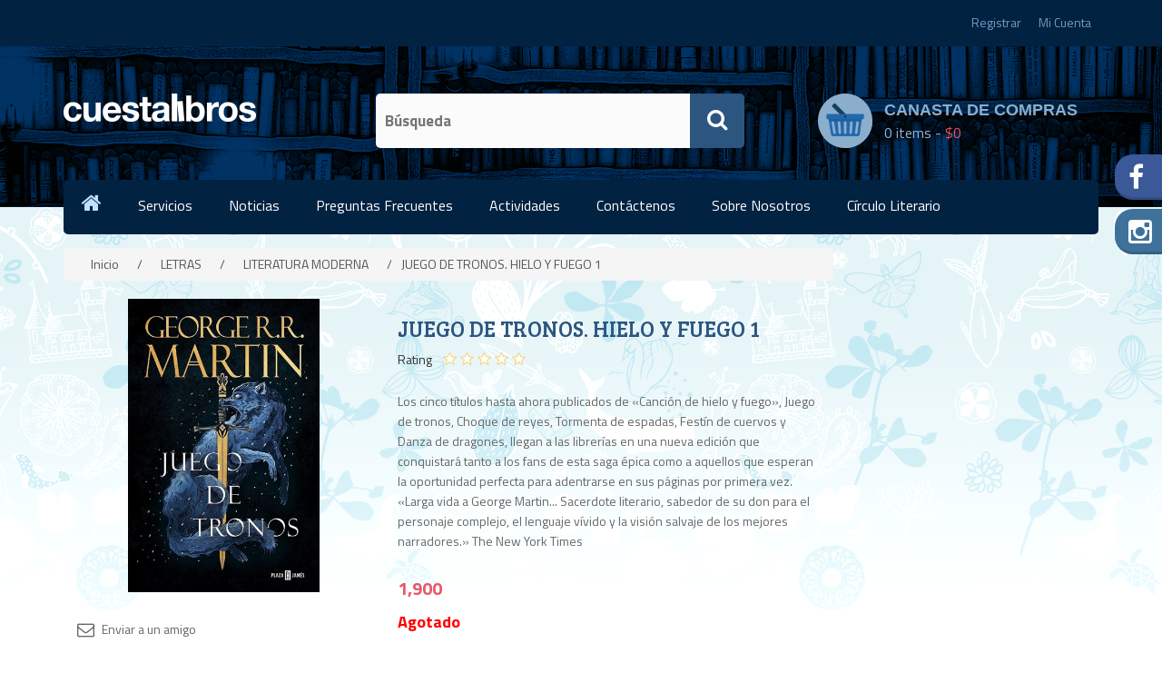

--- FILE ---
content_type: text/html; charset=utf-8
request_url: https://www.cuestalibros.com/5056286371
body_size: 12053
content:

<!DOCTYPE html>
<html class="html-product-details-page">
<head>
    <title>Cuesta Libros. JUEGO DE TRONOS. HIELO Y FUEGO 1</title>
    <meta http-equiv="Content-type" content="text/html;charset=UTF-8" />
    <meta name="description" content="Los cinco t&#237;tulos hasta ahora publicados de &#171;Canci&#243;n de hielo y fuego&#187;, Juego de tronos, Choque de reyes, Tormenta de espadas, Fest&#237;n de cuervos y Danza de dragones, llegan a las librer&#237;as en una nueva edici&#243;n que conquistar&#225; tanto a los fans de esta saga &#233;pica como a aquellos que esperan la oportunidad perfecta para adentrarse en sus p&#225;ginas por primera vez.

&#171;Larga vida a George Martin... Sacerdote literario, sabedor de su don para el personaje complejo, el lenguaje v&#237;vido y la visi&#243;n salvaje de los mejores narradores.&#187;
The New York Times" />
    <meta name="keywords" content="" />
    <meta name="generator" content="nopCommerce" />
    <meta name="viewport" content="width=device-width, initial-scale=1, maximum-scale=1, user-scalable=0"/>
	
	<link href='https://fonts.googleapis.com/css?family=Bree+Serif' rel='stylesheet' type='text/css'>
	<link href='https://fonts.googleapis.com/css?family=Titillium+Web:400,300,600,700' rel='stylesheet' type='text/css'>
	
    <meta property="og:type" content="product" />
<meta property="og:title" content="JUEGO DE TRONOS. HIELO Y FUEGO 1" />
<meta property="og:description" content="Los cinco t&#237;tulos hasta ahora publicados de &#171;Canci&#243;n de hielo y fuego&#187;, Juego de tronos, Choque de reyes, Tormenta de espadas, Fest&#237;n de cuervos y Danza de dragones, llegan a las librer&#237;as en una nueva edici&#243;n que conquistar&#225; tanto a los fans de esta saga &#233;pica como a aquellos que esperan la oportunidad perfecta para adentrarse en sus p&#225;ginas por primera vez.

&#171;Larga vida a George Martin... Sacerdote literario, sabedor de su don para el personaje complejo, el lenguaje v&#237;vido y la visi&#243;n salvaje de los mejores narradores.&#187;
The New York Times" />
<meta property="og:image" content="https://www.cuestalibros.com/content/images/thumbs/0149382_juego-de-tronos-juegos-de-trono-1_550.jpeg" />
<meta property="og:url" content="https://www.cuestalibros.com/5056286371" />
<meta property="og:site_name" content="Cuesta Libros" />
<meta property="twitter:card" content="summary" />
<meta property="twitter:site" content="Cuesta Libros" />
<meta property="twitter:title" content="JUEGO DE TRONOS. HIELO Y FUEGO 1" />
<meta property="twitter:description" content="Los cinco t&#237;tulos hasta ahora publicados de &#171;Canci&#243;n de hielo y fuego&#187;, Juego de tronos, Choque de reyes, Tormenta de espadas, Fest&#237;n de cuervos y Danza de dragones, llegan a las librer&#237;as en una nueva edici&#243;n que conquistar&#225; tanto a los fans de esta saga &#233;pica como a aquellos que esperan la oportunidad perfecta para adentrarse en sus p&#225;ginas por primera vez.

&#171;Larga vida a George Martin... Sacerdote literario, sabedor de su don para el personaje complejo, el lenguaje v&#237;vido y la visi&#243;n salvaje de los mejores narradores.&#187;
The New York Times" />
<meta property="twitter:image" content="https://www.cuestalibros.com/content/images/thumbs/0149382_juego-de-tronos-juegos-de-trono-1_550.jpeg" />
<meta property="twitter:url" content="https://www.cuestalibros.com/5056286371" />

    
    
    
    <link href="/Content/jquery-ui-themes/smoothness/jquery-ui-1.10.3.custom.min.css" rel="stylesheet" type="text/css" />
<link href="/Themes/DefaultClean/Content/css/styles.css" rel="stylesheet" type="text/css" />
<link href="/Themes/DefaultClean/Content/css/font-awesome.min.css" rel="stylesheet" type="text/css" />
<link href="/Themes/DefaultClean/Content/css/bootstrap.min.css" rel="stylesheet" type="text/css" />
<link href="/Themes/DefaultClean/Content/css/normalize.css" rel="stylesheet" type="text/css" />
<link href="/Themes/DefaultClean/Content/css/owl.carousel.css" rel="stylesheet" type="text/css" />
<link href="/Themes/DefaultClean/Content/css/owl.theme.css" rel="stylesheet" type="text/css" />
<link href="/Themes/DefaultClean/Content/css/owl.transitions.css" rel="stylesheet" type="text/css" />
<link href="/Themes/DefaultClean/Content/css/responsive.css" rel="stylesheet" type="text/css" />
<link href="/Content/magnific-popup/magnific-popup.css" rel="stylesheet" type="text/css" />

    <script src="/Scripts/jquery-1.11.3.min.js" type="text/javascript"></script>
<script src="/Scripts/jquery.validate.min.js" type="text/javascript"></script>
<script src="/Scripts/jquery.validate.unobtrusive.min.js" type="text/javascript"></script>
<script src="/Scripts/jquery-ui-1.10.3.custom.min.js" type="text/javascript"></script>
<script src="/Scripts/jquery-migrate-1.2.1.min.js" type="text/javascript"></script>
<script src="/Scripts/public.common.js" type="text/javascript"></script>
<script src="/Scripts/bootstrap.min.js" type="text/javascript"></script>
<script src="/Scripts/public.ajaxcart.js" type="text/javascript"></script>
<script src="/Scripts/owl.carousel.min.js" type="text/javascript"></script>
<script src="/Scripts/jquery.magnific-popup.min.js" type="text/javascript"></script>

    
    
    
    
    
<link rel="shortcut icon" href="https://www.cuestalibros.com/favicon.ico" />
    <!--Powered by nopCommerce - http://www.nopCommerce.com-->
</head>
<body>
    


<div class="ajax-loading-block-window" style="display: none">
</div>
<div id="dialog-notifications-success" title="Notificación" style="display:none;">
</div>
<div id="dialog-notifications-error" title="Error" style="display:none;">
</div>
<div id="bar-notification" class="bar-notification">
    <span class="close" title="Cerrar">&nbsp;</span>
</div>




<!--[if lte IE 7]>
    <div style="clear:both;height:59px;text-align:center;position:relative;">
        <a href="http://www.microsoft.com/windows/internet-explorer/default.aspx" target="_blank">
            <img src="/Themes/DefaultClean/Content/images/ie_warning.jpg" height="42" width="820" alt="You are using an outdated browser. For a faster, safer browsing experience, upgrade for free today." />
        </a>
    </div>
<![endif]-->


<div class="master-wrapper-page">
    
    <div class="header">
    <div class="header-container">
        
        <div class="header-upper">
            <div class="container">
                <div class="row">
                    <div class="col-xs-12 col-sm-6 col-md-4">
                        <!--div class="currency">
                            <span class="menu-lavel">Currency :</span>
                            <div class="header-selectors-wrapper">
                                
                                    <div class="currency-selector">
<select id="customerCurrency" name="customerCurrency" onchange="setLocation(this.value);"><option value="/changecurrency/1?returnurl=%2f5056286371">US Dollar</option>
<option value="/changecurrency/12?returnurl=%2f5056286371">US Dollar</option>
<option value="/changecurrency/23?returnurl=%2f5056286371">US Dollar</option>
<option selected="selected" value="/changecurrency/34?returnurl=%2f5056286371">Dominican Peso</option>
<option value="/changecurrency/6?returnurl=%2f5056286371">Euro</option>
<option value="/changecurrency/17?returnurl=%2f5056286371">Euro</option>
<option value="/changecurrency/28?returnurl=%2f5056286371">Euro</option>
</select>
    </div>

                                    <div class="language-selector">
<select id="customerlanguage" name="customerlanguage" onchange="setLocation(this.value);"><option value="/changelanguage/1?returnurl=%2f5056286371">English</option>
<option selected="selected" value="/changelanguage/4?returnurl=%2f5056286371">Spanish</option>
</select>
    </div>

                                
                            </div>
                        </!--div-->
                    </div>
                    <div class="col-xs-12 hidden-sm hidden-xs col-md-4">
                        <div class="welcome-msg">
                            
                        </div>
                    </div>
                    <div class="col-xs-12 col-sm-6 col-md-4">
                        <div class="header-links-wrapper">
                            <div class="header-links">
    <ul>
        
            <li><a href="/register" class="ico-register">Registrar</a></li>
            <li><a href="/login" class="ico-login">Mi Cuenta</a></li>
                                    <li id="topcartlink">
                <a href="/cart" class="ico-cart">
                    <span class="cart-label">canasta de compras</span>
                    <span class="cart-qty">(0)</span>
                </a>
            </li>
        
    </ul>
            <script type="text/javascript">
            $(document).ready(function () {
                $('.header').on('mouseenter', '#topcartlink', function () {
                    $('#flyout-cart').addClass('active');
                });
                $('.header').on('mouseleave', '#topcartlink', function () {
                    $('#flyout-cart').removeClass('active');
                });
                $('.header').on('mouseenter', '#flyout-cart', function () {
                    $('#flyout-cart').addClass('active');
                });
                $('.header').on('mouseleave', '#flyout-cart', function () {
                    $('#flyout-cart').removeClass('active');
                });
            });
        </script>
</div>

                        </div>
                    </div>
                </div>
            </div>
        </div>
        <section class="header-middle-area hidden-sm">
            <div class="container">
                <div class="row"></div>
            </div>
        </section>
        <div class="header-lower">
            <div class="container">
                <div class="row">
                    <div class="col-sm-12 col-xs-12 col-md-3">
                        <div class="header-logo">
                            <a href="/">
    <img title="" alt="Cuesta Libros" src="https://www.cuestalibros.com/content/images/thumbs/0104273.png">
</a>
                        </div>
                    </div>
                    <div class="col-sm-12 col-xs-12 col-md-5">
                        <div class="search-box store-search-box">
                            <form action="/search" id="small-search-box-form" method="get">    <input type="text" class="search-box-text" id="small-searchterms" autocomplete="off" name="q" placeholder="Búsqueda" />
	<button type="submit" class="button-1 search-box-button" value="Buscar">
							<i class="fa fa-search"></i>
	</button>
        <script type="text/javascript">
            $("#small-search-box-form").submit(function(event) {
                if ($("#small-searchterms").val() == "") {
                    alert('Por favor, introduzca la palabra clave de búsqueda');
                    $("#small-searchterms").focus();
                    event.preventDefault();
                }
            });
        </script>
        
            <script type="text/javascript">
                $(document).ready(function() {
                    $('#small-searchterms').autocomplete({
                            delay: 500,
                            minLength: 3,
                            source: '/catalog/searchtermautocomplete',
                            appendTo: '.search-box',
                            select: function(event, ui) {
                                $("#small-searchterms").val(ui.item.label);
                                setLocation(ui.item.producturl);
                                return false;
                            }
                        })
                        .data("ui-autocomplete")._renderItem = function(ul, item) {
                            var t = item.label;
                            //html encode
                            t = htmlEncode(t);
                            return $("<li></li>")
                                .data("item.autocomplete", item)
                                .append("<a><span>" + t + "</span></a>")
                                .appendTo(ul);
                        };
                });
            </script>
        
</form>
                        </div>
                    </div>
                    <div class="col-sm-12 col-xs-12 col-md-4">
                        <div id="topcartlink" class="shopping-cart">
                            <ul>
                                <li>
                                    <a href="#" class="top-cart">
                                         
                                        <b>canasta de compras</b>
                                        <span class="item"><span id="spnItemCount">0</span> items -
											    <span class="total-amu">$0
                                                </span>
                                        </span>
                                    </a>
                                    <div id="flyout-cart" class="flyout-cart">
    <div class="mini-shopping-cart">
        <div class="count" id="FlyingCartItemCount">
Usted no tiene artículos en la canasta de  compra.        </div>
    </div>
</div>
<script type="text/javascript">
    $(document).ready(function(){
        $("#spnItemCount").html('0');
        if('' != "")
            //$("#topcartlink .total-amu").html("RD "+'Model.SubTotal');
            $("#topcartlink .total-amu").html('');
    });

    function removeCartItem(str, obj)
    {
        var tmp = $(obj).parent().parent().parent();
        var tmp1 = $(obj).parent().parent().parent().parent().siblings(".items, .totals, .buttons");
        //var tmp2 = $(obj).parent().parent().parent().parent().siblings(".count");
        $.ajax({
            cache: false,
            url: "/ShoppingCart/DeleteCartItemAjax",
            data: {"removefromcart":str},
            type: 'post',
            success: function(data){
                var obj = JSON.parse(JSON.stringify(data)); // this is how you parse a string into JSON
                $("#spnItemCount").html(obj.updatetopcartsectionhtml.TotalProducts);
                //$("#topcartlink .total-amu").html("RD "+obj.updatetopcartsectionhtml.SubTotal);
                $("#topcartlink .total-amu").html(obj.updatetopcartsectionhtml.SubTotal);
                $("#FlyingCartSubtotal").html(obj.updatetopcartsectionhtml.SubTotal);


                //FlyingCartItemCount
                if (obj.updatetopcartsectionhtml.TotalProducts == 0)
                {


                    tmp1.andSelf().remove();
                    //tmp2.html("You have no items in your shopping cart.");
                    $("#FlyingCartItemCount").html('Usted no tiene artículos en la canasta de  compra.');
                }
                else{


                    tmp.remove();
                    var cartURL = '/cart';
                    $("#FlyingCartItemCount").html('There are <a href="'+cartURL+'"> '+obj.updatetopcartsectionhtml.TotalProducts+' item(s)</a> in your cart.');
                }
            },
            complete: function(){

                //alert('complete');
            },
            error:  function(){
                //alert('error');
            }
        });
    }
</script>
                                </li>
                            </ul>
                        </div>
                    </div>
                </div>
            </div>
        </div>
    </div>
</div>

    <script type="text/javascript">
        AjaxCart.init(false, '.header-links .cart-qty', '.header-links .wishlist-qty', '#flyout-cart');
    </script>
    <div class="header-menu">
		<div class="bg-half"></div>
		
<div class="container">
    <div class="row">
        <div class="col-lg-12 col-md-12">
            <div class="main-menu">
                <ul class="top-menu">
                    <li><a href="/"><i class="fa fa-home"></i></a></li>
                    

                    <!-- by shoaib 13Jan2017-->
                    
                    <li>
                        <a href="#">Servicios</a><!--news-->
                        <ul class="sublist first-level">
                            <li><a href="/giftcards">Giftcards</a></li>
                            <li><a href="/service">Servicios a domicilio</a></li>
                            
                            <li><a href="/blog?id=0">Actividades</a></li>
                        </ul>
                    </li>
                    <li><a href="/news">Noticias</a></li>
                    <li><a href="/help">Preguntas frecuentes</a></li><!--http://192.168.0.97/libreria/help-->
                    <li>
                        <a href="#">Actividades</a>
                        <ul class="sublist first-level">
                            <li><a href="/blog?id=0">Santo Domingo</a></li>
                            <li><a href="/blog?id=1">Santiago</a></li>
                        </ul>
                    </li>
                    <li><a href="/contactus">Contáctenos</a></li><!--contactus -->
                    <li>
                        <a href="/about-us">Sobre Nosotros</a><!--http://192.168.0.97/libreria/about-us-->
                        <ul class="sublist first-level">
                            <li><a href="/ourshops">Nuestras Tiendas</a></li><!--http://192.168.0.97/libreria/ourshops-->
                            <li><a href="/bookreservation">Reserva de Libros</a></li><!--http://192.168.0.97/libreria/suggestions-->
                            <li><a href="/roomreservation"> Reserva De Salón </a></li><!--http://192.168.0.97/libreria/suggestions-->
                            <!--http://192.168.0.97/libreria/legal-information-->
                        </ul>
                    </li>
                    <li><a href="http://www.circuloliterario.com.do/" target="_blank">Círculo Literario</a></li>


                    

                    <!-- by shoaib 13Jan2017 -->
                    
                </ul>
            </div>
        </div>
    </div>
</div>

    <div class="container mobile-menu">

        <div class="menu-toggle">Categorías</div>
        <ul class="top-menu mobile">
            
            

            <!-- by shoaib 16Jan2017-->
            <!-- Johnny Nouel 12-3-2018 -->
            <li>
                <a class="jnmytoggle">Servicios</a>
                <div class="sublist-toggle"></div>
                <ul class="sublist first-level">
                    <li><a href="/giftcards">Giftcards</a></li>
                    <li><a href="/service">Servicios a domicilio</a></li>
                    
                    <li><a href="/blog?id=0">Actividades</a></li>
                </ul>
            </li>
            <li><a href="/news">Noticias</a></li>
            <li><a href="/help" >Preguntas frecuentes</a></li><!--http://192.168.0.97/libreria/help-->
            <li>
                <a class="jnmytoggle">Actividades</a>
                <div class="sublist-toggle"></div>
                <ul class="sublist first-level">
                    <li><a href="/blog?id=0">Santo Domingo</a></li>
                    <li><a href="/blog?id=1">Santiago</a></li>
                </ul>
            </li>
            <li><a href="/contactus">Contáctenos</a></li><!--contactus -->
            <li>
                <a class="jnmytoggle">Sobre Nosotros</a>
                <div class="sublist-toggle"></div>
                <ul class="sublist first-level">
                    <li><a href="/ourshops">Nuestras Tiendas</a></li><!--http://192.168.0.97/libreria/ourshops-->
                    <li><a href="/bookreservation">Reserva de Libros</a></li><!--http://192.168.0.97/libreria/suggestions-->
                    <li><a href="/roomreservation"> Reserva De Salón </a></li><!--http://192.168.0.97/libreria/suggestions-->
                    <!-- <li><a href="/legal-information">Información Legal</a></li> http://192.168.0.97/libreria/legal-information-->
                </ul>
            </li>
            <li><a href="http://www.circuloliterario.com.do/" target="_blank">Círculo Literario</a></li>

            <!-- by shoaib 16Jan2017-->
            
        </ul>

    </div>
    <!-- JN 13-3-2018 Menú Categorías -->
    <div class="container mobile-menu">

        <div class="menucat-toggle">Categorías</div>
        <ul class="top-menu mobile">
            
            <!-- JN 13-3-2018 Menú Categorías -->
                        <li>
                            <a class="jnmytoggle">LOS M&#193;S LE&#205;DOS DEL 2025</a>
                            <div class="sublist-toggle"></div>
                            <ul class="sublist first-level">
                                    <li><a href="/los-mas-le%C3%ADdos-del-2021">LOS M&#193;S LE&#205;DOS</a></li>
                                    <li><a href="/los-mas-le%C3%ADdos-literatura">LOS M&#193;S LE&#205;DOS LITERATURA</a></li>
                                    <li><a href="/los-mas-le%C3%ADdos-juveniles">LOS M&#193;S LE&#205;DOS JUVENILES</a></li>
                                    <li><a href="/los-mas-le%C3%ADdos-infantiles">LOS M&#193;S LE&#205;DOS INFANTILES</a></li>
                                    <li><a href="/los-mas-le%C3%ADdos-novelas-rom%C3%A1nticas-y-suspenso">LOS M&#193;S LE&#205;DOS NOVELAS</a></li>
                                    <li><a href="/los-mas-le%C3%ADdos-ensayos">LOS M&#193;S LE&#205;DOS ENSAYOS</a></li>
                                    <li><a href="/los-mas-le%C3%ADdos-crecimiento">LOS M&#193;S LE&#205;DOS CRECIMIENTO</a></li>
                            </ul>
                        </li>
                        <li>
                            <a class="jnmytoggle">NOVEDADES</a>
                            <div class="sublist-toggle"></div>
                            <ul class="sublist first-level">
                                    <li><a href="/edici%C3%B3n-especial">EDICI&#211;N ESPECIAL</a></li>
                                    <li><a href="/humanidades-13">HUMANIDADES</a></li>
                                    <li><a href="/crecimiento-12">CRECIMIENTO</a></li>
                                    <li><a href="/literatura-10">LITERATURA</a></li>
                                    <li><a href="/novelas-10">NOVELAS</a></li>
                                    <li><a href="/dominicanos-2">DOMINICANOS</a></li>
                                    <li><a href="/infantiles-3">INFANTILES</a></li>
                                    <li><a href="/juveniles-3">JUVENILES</a></li>
                                    <li><a href="/artes-6">ARTES</a></li>
                                    <li><a href="/tecnicos-2">TECNICOS</a></li>
                                    <li><a href="/literatura-en-otros-idiomas-3">LITERATURA EN OTROS IDIOMAS</a></li>
                                    <li><a href="/agendas-2021">AGENDAS 2026</a></li>
                            </ul>
                        </li>
                        <li>
                            <a class="jnmytoggle">M&#193;S VENDIDOS</a>
                            <div class="sublist-toggle"></div>
                            <ul class="sublist first-level">
                                    <li><a href="/m%C3%A1s-vendidos-no-ficci%C3%B3n">M&#193;S VENDIDOS NO FICCI&#211;N</a></li>
                                    <li><a href="/m%C3%A1s-vendidos-ficci%C3%B3n-2">M&#193;S VENDIDOS FICCI&#211;N</a></li>
                            </ul>
                        </li>
                        <li><a href="/orgullo-de-mi-tierra">ORGULLO DE MI TIERRA</a></li>
                        <li><a href="/estuches-pack">ESTUCHES</a></li>
                        <li><a href="/comics">COMICS</a></li>
                        <li>
                            <a class="jnmytoggle">LETRAS</a>
                            <div class="sublist-toggle"></div>
                            <ul class="sublist first-level">
                                    <li><a href="/literatura-en-otros-idiomas">LITERATURA EN OTROS IDIOMAS</a></li>
                                    <li><a href="/literatura-clasica">LITERATURA CL&#193;SICA</a></li>
                                    <li><a href="/literatura-moderna">LITERATURA MODERNA</a></li>
                            </ul>
                        </li>
                        <li>
                            <a class="jnmytoggle">HUMANIDADES</a>
                            <div class="sublist-toggle"></div>
                            <ul class="sublist first-level">
                                    <li><a href="/filosof%C3%ADa">FILOSOF&#205;A</a></li>
                                    <li><a href="/sociopol%C3%ADtica">SOCIOPOL&#205;TICA</a></li>
                                    <li><a href="/derecho">DERECHO</a></li>
                                    <li><a href="/psicolog%C3%ADa">PSICOLOG&#205;A</a></li>
                                    <li><a href="/educaci%C3%B3n-y-pedagog%C3%ADa">EDUCACI&#211;N Y PEDAGOG&#205;A</a></li>
                                    <li><a href="/historia">HISTORIA</a></li>
                                    <li><a href="/biograf%C3%ADas">BIOGRAF&#205;AS</a></li>
                                    <li><a href="/comunicaci%C3%B3n">COMUNICACI&#211;N</a></li>
                                    <li><a href="/religi%C3%B3n">RELIGI&#211;N</a></li>
                            </ul>
                        </li>
                        <li><a href="/libros-dominicanos">LIBROS DOMINICANOS</a></li>
                        <li>
                            <a class="jnmytoggle">BELLAS ARTES</a>
                            <div class="sublist-toggle"></div>
                            <ul class="sublist first-level">
                                    <li><a href="/arquitectura-y-dise%C3%B1o">ARQUITECTURA Y DISE&#209;O</a></li>
                                    <li><a href="/artes">ARTES</a></li>
                            </ul>
                        </li>
                        <li>
                            <a class="jnmytoggle">BIBLIAS</a>
                            <div class="sublist-toggle"></div>
                            <ul class="sublist first-level">
                                    <li><a href="/biblias">BIBLIAS</a></li>
                                    <li><a href="/biblias-infantiles">BIBLIAS INFANTILES</a></li>
                            </ul>
                        </li>
                        <li>
                            <a class="jnmytoggle">INFANTILES Y JUVENILES</a>
                            <div class="sublist-toggle"></div>
                            <ul class="sublist first-level">
                                    <li><a href="/literatura-juvenil">INFANTIL</a></li>
                                    <li><a href="/interactivos">JUVENILES Y JOVEN ADULTO</a></li>
                            </ul>
                        </li>
                        <li>
                            <a class="jnmytoggle">AUTOAYUDA Y CRECIMIENTO</a>
                            <div class="sublist-toggle"></div>
                            <ul class="sublist first-level">
                                    <li><a href="/esoterismo">ESOTERISMO</a></li>
                                    <li><a href="/autoayuda">CRECIMIENTO PERSONAL</a></li>
                                    <li><a href="/familia">FAMILIA</a></li>
                                    <li><a href="/sexolog%C3%ADa">SEXOLOG&#205;A</a></li>
                            </ul>
                        </li>
                        <li>
                            <a class="jnmytoggle">BIENESTAR Y SALUD</a>
                            <div class="sublist-toggle"></div>
                            <ul class="sublist first-level">
                                    <li><a href="/cocina-y-bebida">COCINA Y BEBIDA</a></li>
                                    <li><a href="/bienestar-y-salud">BIENESTAR Y SALUD</a></li>
                                    <li><a href="/entretenimiento">ENTRETENIMIENTO</a></li>
                                    <li><a href="/literatura-de-viaje">LITERATURA DE VIAJE</a></li>
                            </ul>
                        </li>
                        <li>
                            <a class="jnmytoggle">LIBROS PROFESIONALES</a>
                            <div class="sublist-toggle"></div>
                            <ul class="sublist first-level">
                                    <li><a href="/medicina">MEDICINA</a></li>
                                    <li><a href="/ingenier%C3%ADa">INGENIER&#205;A</a></li>
                                    <li><a href="/ciencias">CIENCIAS</a></li>
                                    <li><a href="/econom%C3%ADa">ECONOM&#205;A</a></li>
                                    <li><a href="/administraci%C3%B3n">ADMINISTRACI&#211;N</a></li>
                                    <li><a href="/liderazgo-y-superaci%C3%B3n-profesional">LIDERAZGO Y SUPERACI&#211;N PROFESIONAL</a></li>
                                    <li><a href="/contabilidad-y-finanzas">CONTABILIDAD Y FINANZAS</a></li>
                                    <li><a href="/mercadeo-y-publicidad">MERCADEO Y PUBLICIDAD</a></li>
                                    <li><a href="/negocio">NEGOCIO</a></li>
                                    <li><a href="/informatica">INFORMATICA</a></li>
                                    <li><a href="/metodologia-y-estadistica">METODOLOGIA Y ESTADISTICA</a></li>
                                    <li><a href="/escolares">ESCOLARES</a></li>
                            </ul>
                        </li>
                        <li>
                            <a class="jnmytoggle">IDIOMAS/DICCIONARIOS</a>
                            <div class="sublist-toggle"></div>
                            <ul class="sublist first-level">
                                    <li><a href="/accesorios-de-libros">ACCESORIOS DE LIBROS</a></li>
                                    <li><a href="/idioma">IDIOMA</a></li>
                                    <li><a href="/diccionario-y-consultas">DICCIONARIO Y CONSULTAS</a></li>
                            </ul>
                        </li>
            
        </ul>

    </div>
    <script type="text/javascript">
        $(document).ready(function () {
            // JN 13-3-2018 New Menu for Categories in Mobile
            $('.menucat-toggle').click(function () {
                $(this).siblings('.top-menu.mobile').slideToggle('slow');
            });
            $('.menu-toggle').click(function () {
                $(this).siblings('.top-menu.mobile').slideToggle('slow');
            });
            // JN 13-3-2018 New Menu for Categories in Mobile
            $('.jnmytoggle').click(function () {
                //alert($(this).class);
                //var mielemento = $(this).closest('.jnparent').find('.sublist-toggle');
                var mielemento = $(this).siblings('.sublist-toggle');
                //console.log("mi elemento es " + mielemento.id);
                //console.log(" this is " + $(this).id);
                if (mielemento.siblings('.sublist').is(':visible')) {
                    mielemento.removeClass("menuopen");
                }
                else {
                    mielemento.addClass("menuopen");
                }
                mielemento.siblings('.sublist').slideToggle('slow');
            });
            $('.top-menu.mobile .sublist-toggle').click(function () {
                if ($(this).siblings('.sublist').is(':visible')) {
                    $(this).removeClass("menuopen");
                }
                else {
                    $(this).addClass("menuopen");
                }
                $(this).siblings('.sublist').slideToggle('slow');
            });
        });
    </script>



		<div class="static-right-social-area">
    <div class="static-right-social">
        <ul>
                <li> <a href="https://www.facebook.com/cuestalibros/"> <i class="fa fa-facebook"></i> Cuesta Libros </a> </li>
                            <li> <a href="https://www.instagram.com/cuestalibros/"> <i class="fa fa-instagram"></i> cuestalibros </a> </li>
            
        </ul>
    </div>
</div>
		
    </div>
	
    <div class="master-wrapper-content">
		<div class="container">
			<div class="row">
				
		
				<div class="master-column-wrapper">
					





<!-- <div class="center-2"> -->
<div class="col-sm-9 col-lg-9 col-md-9">


	
    
	
    



<div class="page product-details-page">
    <div class="page-body">
        <!--product breadcrumb-->
        
    <div class="breadcrumb">
        <ul>
            
            <li>
                <span itemscope itemtype="http://data-vocabulary.org/Breadcrumb">
                    <a href="/" itemprop="url">
                        <span itemprop="title">Inicio</span>
                    </a>
                </span>
                <span class="delimiter">/</span>
            </li>
                <li>
                    <span itemscope itemtype="http://data-vocabulary.org/Breadcrumb">
                        <a href="/letras" itemprop="url">
                            <span itemprop="title">LETRAS</span>
                        </a>
                    </span>
                    <span class="delimiter">/</span>
                </li>
                <li>
                    <span itemscope itemtype="http://data-vocabulary.org/Breadcrumb">
                        <a href="/literatura-moderna" itemprop="url">
                            <span itemprop="title">LITERATURA MODERNA</span>
                        </a>
                    </span>
                    <span class="delimiter">/</span>
                </li>
            <li>
                <strong class="current-item">JUEGO DE TRONOS. HIELO Y FUEGO 1</strong>
                
                
            </li>
        </ul>
    </div>

        
        
<form action="/5056286371" id="product-details-form" method="post">            <div itemscope itemtype="http://schema.org/Product" data-productid="131146">
                <div class="product-essential">
                    
					<div class="col-sm-5 col-lg-5 col-md-5">					
						<!--product pictures-->
						
<div class="gallery">
    <div class="picture">
            <img alt="Imagen de JUEGO DE TRONOS. HIELO Y FUEGO 1" src="https://www.cuestalibros.com/content/images/thumbs/0149382_juego-de-tronos-juegos-de-trono-1_550.jpeg" title="Imagen de JUEGO DE TRONOS. HIELO Y FUEGO 1" itemprop="image" id="main-product-img-131146" />
    </div>
</div>
						
						
							<div class="print-mail">
									<span>
										<i class="fa fa-envelope-o"></i>
										    <div class="email-a-friend">
        <input type="button" value="Enviar a un amigo" class="button-2 email-a-friend-button" onclick="setLocation('/productemailafriend/131146')" />
    </div>
										
									</span>
									
								</div>
						
					</div>
					
				<div class="col-sm-7 col-lg-7 col-md-7">
                    <div class="overview">
                        
                        <div class="product-name">
                            <h1 itemprop="name">
                                JUEGO DE TRONOS. HIELO Y FUEGO 1
                            </h1>
                                <div class="product-review-box">
									<label> Rating</label>
                                    <div class="rating">
                                        <div style="width: 0%">
                                        </div>
                                    </div>
                                </div>
                        </div>
                            <div class="short-description">
                                Los cinco títulos hasta ahora publicados de «Canción de hielo y fuego», Juego de tronos, Choque de reyes, Tormenta de espadas, Festín de cuervos y Danza de dragones, llegan a las librerías en una nueva edición que conquistará tanto a los fans de esta saga épica como a aquellos que esperan la oportunidad perfecta para adentrarse en sus páginas por primera vez.

«Larga vida a George Martin... Sacerdote literario, sabedor de su don para el personaje complejo, el lenguaje vívido y la visión salvaje de los mejores narradores.»
The New York Times
                            </div>
                        
                       
                        <!--manufacturers-->
                        
                        <!--availability-->
                            <div class="availability">
            <div class="stock">
                <span class="label">Disponibilidad:</span>
                <span class="value" id="stock-availability-value-131146">Agotado</span>
            </div>
            <div class="back-in-stock-subscription">
        <input type="button" id="back-in-stock-subscribe-131146" class="button-2 subscribe-button" value="Notificarme cuando esté disponible" />
        
        <script type="text/javascript">
            $(document).ready(function () {
                $("#back-in-stock-subscribe-131146").on('click', function() {
                    displayPopupContentFromUrl('/backinstocksubscribe/131146', 'Notificarme cuando esté disponible');
                });
            });
        </script>
    </div>

    </div>

                        <!--SKU, MAN, GTIN, vendor-->
                        <div class="additional-details">
    
            </div>
                        <!--delivery-->
                        
                        <!--sample download-->
                        
                        <!--attributes-->

                        <!--gift card-->

                        <!--rental info-->

                        <!--price & add to cart-->
                      
    <div class="prices" itemprop="offers" itemscope itemtype="http://schema.org/Offer">
            <div class="                            product-price
">
<span                                            itemprop="price" content="1900.00" class="price-value-131146" 
>
                    1,900
                </span>
            </div>
                <meta itemprop="priceCurrency" content="DOP"/>
    </div>


                        
                            <p style="font-weight:bold;color: red; font-size:large;">Agotado</p>
                        <!--wishlist, compare, email a friend-->
                        <div class="overview-buttons" style="display:none">
                            

                            
    <div class="compare-products">
        <input type="button" value="Añadir a la lista de comparación" class="button-2 add-to-compare-list-button" onclick="AjaxCart.addproducttocomparelist('/compareproducts/add/131146');return false;" />
    </div>


                            
                        </div>
                       
                        
						
						
						<div class="comments-advices">
						
								 <!--product reviews-->                            
                      			  
    <div class="product-reviews-overview" >
        

            <div class="product-no-reviews">
                <a href="/productreviews/131146">Sea el primero en opinar sobre este producto</a>
            </div>
    </div>
								
						</div>
									
                    </div>
					
					
				</div>	
				
				<div class="product-overview">
					<div class="product-overview-tab-menu">
		    				<ul>
								<li><a href="#moreinfo" data-toggle="tab">Argumento</a></li>
								<li class="active"><a href="#datasheet" data-toggle="tab">Información</a></li>
								<li><a href="#reviews" data-toggle="tab">Críticas/Reviews</a></li>
							</ul>
					</div>
					<div class="tab-content">
							<div id ="moreinfo" class="tab-pane fade">
								<div class="rte">   
								</div>
							</div>
							
							<div id ="datasheet" class="tab-pane fade in active">
								<div class="datasheet-table table-responsive">
                                    <!-- 19Jan2017 - by shoaib -->
                                    <div class="product-specs-box">
                                        <div class="title">
                                            <strong>Especificaciones de productos</strong>
                                        </div>
                                        <div class="table-wrapper">
                                            <table class="data-table">
                                                <colgroup>
                                                    <col width="25%" />
                                                    <col />
                                                </colgroup>
                                                <tbody>                                               
                                                    <tr class="even">
                                                        <td class="spec-name">
                                                            Autor
                                                        </td>
                                                        <td class="spec-value">
                                                            MARTIN, GEORGE R.
                                                        </td>
                                                    </tr>
                                                    <tr class="even">
                                                        <td class="spec-name">
                                                            Editora
                                                        </td>
                                                        <td class="spec-value">
                                                            PLAZA Y JANES
                                                        </td>
                                                    </tr>
                                                    <tr class="even">
                                                        <td class="spec-name">
                                                            Encuadernado
                                                        </td>
                                                        <td class="spec-value">
                                                            TAPA DURA
                                                        </td>
                                                    </tr>
                                                    <tr class="even">
                                                        <td class="spec-name">
                                                            Páginas
                                                        </td>
                                                        <td class="spec-value">
                                                            800
                                                        </td>
                                                    </tr>
                                                </tbody>
                                            </table>
                                        </div>
                                    </div>
                                    <!-- 19Jan2017 - by shoaib -->
									 
								</div>
							</div>
					</div>
				</div>
					
                 
                </div>
                
                <div class="product-collateral">
                   
                  
                </div>
                    <div class="also-purchased-products-grid product-grid">
        <div class="title">
            <strong>Los clientes que compraron este producto también han comprado</strong>
        </div>
        <div class="item-grid also-purchased-product-carosul">
                <div class="item-box col-lg-3 col-md-3">
<div class="product-item" data-productid="132240">
    <div class="picture">
        <a href="/5056286375" title="Mostrar detalles de CHOQUE DE REYES. JUEGOS DE TRONO 2">
            <img alt="Imagen de CHOQUE DE REYES. JUEGOS DE TRONO 2" src="https://www.cuestalibros.com/content/images/thumbs/0149365_choque-de-reyes-juegos-de-trono-2_415.jpeg" title="Mostrar detalles de CHOQUE DE REYES. JUEGOS DE TRONO 2" />
        </a>
        
		
		<div class="price-box"> 
                <span class="price actual-price">1,900</span>
                		</div>
		
											
    </div>
    <div class="details">
	<div class="product-details">
        <h2 class="product-title">
            <a href="/5056286375">CHOQUE DE REYES. JUEGOS DE TRONO 2</a>
        </h2>
            <div class="product-rating-box" title="0 comentario(s)">
                <div class="rating">
                    <div style="width: 0%">
                    </div>
					
                </div>
            </div>
        <div class="description">
            Los cinco títulos hasta ahora publicados de «Canción de hielo y fuego», Juego de tronos, Choque de reyes, Tormenta de espadas, Festín de cuervos y Danza de dragones, llegan a las librerías en una nueva edición que conquistará tanto a los fans de esta saga épica como a aquellos que esperan la oportunidad perfecta para adentrarse en sus páginas por primera vez.

«Larga vida a George Martin... Sacerdote literario, sabedor de sudon para el personaje complejo, el lenguaje vívido y la visión salvaje de los mejores narradores.»
The New York Times

«Llegará un día en el que te sientas segura y feliz, y de repente tu alegría se te convertirá en cenizas en la boca, y ese día sabrás que la deuda ha quedado saldada.»
        </div>
        <div class="add-info">
            
            <div class="prices">
                <span class="price actual-price">1,900</span>
                            </div>
            
            <div class="buttons" style="display:none">
                
                    <input type="button" value="A&#241;adir a la canasta" class="button-2 product-box-add-to-cart-button" onclick="AjaxCart.addproducttocart_catalog('/addproducttocart/catalog/132240/1/1');return false;" />
                                    <input type="button" value="Añadir a la lista de comparación" title="Añadir a la lista de comparación" class="button-2 add-to-compare-list-button" onclick="AjaxCart.addproducttocomparelist('/compareproducts/add/132240');return false;" />
                            </div>
            
			
        </div>
		
		</div>
		<div class="action-button-area"> 
                    <input type="button" value="A&#241;adir a la canasta" class="button-2 product-box-add-to-cart-button" onclick="AjaxCart.addproducttocart_catalog('/addproducttocart/catalog/132240/1/1');return false;" />
            <div class="wislist-view"> 
						<input type="button" value="comparar" title="Añadir a la lista de comparación" class="button-2 add-to-compare-list-button" onclick="AjaxCart.addproducttocomparelist('/compareproducts/add/132240');return false;" />
			</div>
		</div>
    </div>
</div>
</div>
                <div class="item-box col-lg-3 col-md-3">
<div class="product-item" data-productid="132241">
    <div class="picture">
        <a href="/5056286378" title="Mostrar detalles de FESTIN DE CUERVOS. JUEGOS DE TRONO 4">
            <img alt="Imagen de FESTIN DE CUERVOS. JUEGOS DE TRONO 4" src="https://www.cuestalibros.com/content/images/thumbs/0149361_festin-de-cuervos-juegos-de-trono-4_415.jpeg" title="Mostrar detalles de FESTIN DE CUERVOS. JUEGOS DE TRONO 4" />
        </a>
        
		
		<div class="price-box"> 
                <span class="price actual-price">1,800</span>
                		</div>
		
											
    </div>
    <div class="details">
	<div class="product-details">
        <h2 class="product-title">
            <a href="/5056286378">FESTIN DE CUERVOS. JUEGOS DE TRONO 4</a>
        </h2>
            <div class="product-rating-box" title="0 comentario(s)">
                <div class="rating">
                    <div style="width: 0%">
                    </div>
					
                </div>
            </div>
        <div class="description">
            Los cinco títulos hasta ahora publicados de «Canción de hielo y fuego», Juego de tronos, Choque de reyes, Tormenta de espadas, Festín de cuervos y Danza de dragones, llegan a las librerías en una nueva edición que conquistará tanto a los fans de esta saga épica como a aquellos que esperan la oportunidad perfecta para adentrarse en sus páginas por primera vez.

«Larga vida a George Martin... Sacerdote literario, sabedor de su don para el personaje complejo, el lenguaje vívido y la visión salvaje de los mejores narradores.»
The New York Times
        </div>
        <div class="add-info">
            
            <div class="prices">
                <span class="price actual-price">1,800</span>
                            </div>
            
            <div class="buttons" style="display:none">
                
                    <input type="button" value="A&#241;adir a la canasta" class="button-2 product-box-add-to-cart-button" onclick="AjaxCart.addproducttocart_catalog('/addproducttocart/catalog/132241/1/1');return false;" />
                                    <input type="button" value="Añadir a la lista de comparación" title="Añadir a la lista de comparación" class="button-2 add-to-compare-list-button" onclick="AjaxCart.addproducttocomparelist('/compareproducts/add/132241');return false;" />
                            </div>
            
			
        </div>
		
		</div>
		<div class="action-button-area"> 
                    <input type="button" value="A&#241;adir a la canasta" class="button-2 product-box-add-to-cart-button" onclick="AjaxCart.addproducttocart_catalog('/addproducttocart/catalog/132241/1/1');return false;" />
            <div class="wislist-view"> 
						<input type="button" value="comparar" title="Añadir a la lista de comparación" class="button-2 add-to-compare-list-button" onclick="AjaxCart.addproducttocomparelist('/compareproducts/add/132241');return false;" />
			</div>
		</div>
    </div>
</div>
</div>
                <div class="item-box col-lg-3 col-md-3">
<div class="product-item" data-productid="132242">
    <div class="picture">
        <a href="/5056286379" title="Mostrar detalles de DANZA DE DRAGONES. JUEGOS DE TRONO 5">
            <img alt="Imagen de DANZA DE DRAGONES. JUEGOS DE TRONO 5" src="https://www.cuestalibros.com/content/images/thumbs/0149360_danza-de-dragones-juegos-de-trono-5_415.jpeg" title="Mostrar detalles de DANZA DE DRAGONES. JUEGOS DE TRONO 5" />
        </a>
        
		
		<div class="price-box"> 
                <span class="price actual-price">1,995</span>
                		</div>
		
											
    </div>
    <div class="details">
	<div class="product-details">
        <h2 class="product-title">
            <a href="/5056286379">DANZA DE DRAGONES. JUEGOS DE TRONO 5</a>
        </h2>
            <div class="product-rating-box" title="0 comentario(s)">
                <div class="rating">
                    <div style="width: 0%">
                    </div>
					
                </div>
            </div>
        <div class="description">
            Los cinco títulos hasta ahora publicados de «Canción de hielo y fuego», Juego de tronos, Choque de reyes, Tormenta de espadas, Festín de cuervos y Danza de dragones, llegan a las librerías en una nueva edición que conquistará tanto a los fans de esta saga épica como a aquellos que esperan la oportunidad perfecta para adentrarse en sus páginas por primera vez.

«Larga vida a George Martin... Sacerdote literario, sabedor de su don para el personaje complejo, el lenguaje vívido y la visión salvaje de los mejores narradores.»
The New York Times

«Mata al niño, Jon Nieve. El invierno se nos echa encima. Mata al niño y que nazca el hombre.»

La victoria de los leones Lannister ha dejado tras de sí un interminable reguero de sangre: lord Tywin yace enterrado, asesinado por mano de su propio hijo; la reina Cersei está encadenada y el pequeño rey Tommen ocupa un trono que podría matarlo. El destino de Poniente pende de un hilo.
        </div>
        <div class="add-info">
            
            <div class="prices">
                <span class="price actual-price">1,995</span>
                            </div>
            
            <div class="buttons" style="display:none">
                
                    <input type="button" value="A&#241;adir a la canasta" class="button-2 product-box-add-to-cart-button" onclick="AjaxCart.addproducttocart_catalog('/addproducttocart/catalog/132242/1/1');return false;" />
                                    <input type="button" value="Añadir a la lista de comparación" title="Añadir a la lista de comparación" class="button-2 add-to-compare-list-button" onclick="AjaxCart.addproducttocomparelist('/compareproducts/add/132242');return false;" />
                            </div>
            
			
        </div>
		
		</div>
		<div class="action-button-area"> 
                    <input type="button" value="A&#241;adir a la canasta" class="button-2 product-box-add-to-cart-button" onclick="AjaxCart.addproducttocart_catalog('/addproducttocart/catalog/132242/1/1');return false;" />
            <div class="wislist-view"> 
						<input type="button" value="comparar" title="Añadir a la lista de comparación" class="button-2 add-to-compare-list-button" onclick="AjaxCart.addproducttocomparelist('/compareproducts/add/132242');return false;" />
			</div>
		</div>
    </div>
</div>
</div>
                <div class="item-box col-lg-3 col-md-3">
<div class="product-item" data-productid="132243">
    <div class="picture">
        <a href="/5056286381" title="Mostrar detalles de FUEGO Y SANGRE (HIELO Y FUEGO) (TD)">
            <img alt="Imagen de FUEGO Y SANGRE (HIELO Y FUEGO) (TD)" src="https://www.cuestalibros.com/content/images/thumbs/0149362_fuego-y-sangre-hielo-y-fuego-td_415.jpeg" title="Mostrar detalles de FUEGO Y SANGRE (HIELO Y FUEGO) (TD)" />
        </a>
        
		
		<div class="price-box"> 
                <span class="price actual-price">2,300</span>
                		</div>
		
											
    </div>
    <div class="details">
	<div class="product-details">
        <h2 class="product-title">
            <a href="/5056286381">FUEGO Y SANGRE (HIELO Y FUEGO) (TD)</a>
        </h2>
            <div class="product-rating-box" title="0 comentario(s)">
                <div class="rating">
                    <div style="width: 0%">
                    </div>
					
                </div>
            </div>
        <div class="description">
            La historia de los Targaryen cobra vida en esta obra magistral en la se que inspira la serie de HBO La Casa del Dragón, la precuela de Juego de Tronos.

Siglos antes de que tuvieran lugar los acontecimientos que se relatan en «Canción de hielo y fuego», la casa Targaryen, la única dinastía de señores dragón que sobrevivió a la Maldición de Valyria, se asentó en la isla de Rocadragón.

Aquí tenemos el primero de los dos volúmenes en el que el autor de Juego de tronos nos cuenta, con todo lujo de detalles, la historia de tan fascinante familia: empezando por Aegon I Targaryen, creador del icónico Trono de Hierro, y seguido por el resto de las generaciones de Targaryens que lucharon con fiereza por conservar el poder, y el trono, hasta la llegada de la guerra civil que casi acaba con ellos.
        </div>
        <div class="add-info">
            
            <div class="prices">
                <span class="price actual-price">2,300</span>
                            </div>
            
            <div class="buttons" style="display:none">
                
                    <input type="button" value="A&#241;adir a la canasta" class="button-2 product-box-add-to-cart-button" onclick="AjaxCart.addproducttocart_catalog('/addproducttocart/catalog/132243/1/1');return false;" />
                                    <input type="button" value="Añadir a la lista de comparación" title="Añadir a la lista de comparación" class="button-2 add-to-compare-list-button" onclick="AjaxCart.addproducttocomparelist('/compareproducts/add/132243');return false;" />
                            </div>
            
			
        </div>
		
		</div>
		<div class="action-button-area"> 
                    <input type="button" value="A&#241;adir a la canasta" class="button-2 product-box-add-to-cart-button" onclick="AjaxCart.addproducttocart_catalog('/addproducttocart/catalog/132243/1/1');return false;" />
            <div class="wislist-view"> 
						<input type="button" value="comparar" title="Añadir a la lista de comparación" class="button-2 add-to-compare-list-button" onclick="AjaxCart.addproducttocomparelist('/compareproducts/add/132243');return false;" />
			</div>
		</div>
    </div>
</div>
</div>
        </div>
    </div>

<script type="text/javascript">
$(".also-purchased-product-carosul").owlCarousel({
		autoPlay: true, //Set AutoPlay to 3 seconds
		navigation : true,
		navigationText : ["<i class='fa fa-angle-left'></i>","<i class='fa fa-angle-right'></i>"],
		pagination :false,
		items : 4,
		itemsDesktop : [1199,4],
		itemsDesktopSmall : [979,2],
		itemsMobile : [767,1]
	  });
</script>
                
            </div>
</form>        
    </div>
</div>


	
    
</div>

<!--<div class="side-2"> -->
<div class="col-sm-3 col-lg-3 col-md-3">
 
        <div class="add-banner-slider-area">
    					<div class="add-banner-carsuol">
                                   	<a href=https://www.cuestalibros.com/5056296691>
    							        <img src="https://www.cuestalibros.com/content/images/thumbs/0159576.png" alt="">
    						        </a>
                                   	<a href=https://www.cuestalibros.com/5056295678>
    							        <img src="https://www.cuestalibros.com/content/images/thumbs/0158430.png" alt="">
    						        </a>
                                   	<a href=https://www.cuestalibros.com/5056294864>
    							        <img src="https://www.cuestalibros.com/content/images/thumbs/0158431.png" alt="">
    						        </a>
                                   	<a href=https://www.cuestalibros.com/5056294768>
    							        <img src="https://www.cuestalibros.com/content/images/thumbs/0158432.png" alt="">
    						        </a>
                                   	<a href=https://www.cuestalibros.com/search?q=atmosphere>
    							        <img src="https://www.cuestalibros.com/content/images/thumbs/0159577.png" alt="">
    						        </a>
                                   	<a href=https://www.cuestalibros.com/search?q=FEARLESS>
    							        <img src="https://www.cuestalibros.com/content/images/thumbs/0159578.png" alt="">
    						        </a>
    					</div>
    </div>    

	
</div>

<script>

	$(".add-banner-carsuol").owlCarousel({
		autoPlay: false, //Set AutoPlay to 3 seconds
		navigation : false,
		navigationText : ["<i class='fa fa-angle-left'></i>","<i class='fa fa-angle-right'></i>"],
		pagination :true,
		items : 1,
		itemsDesktop : [1199,1],
		itemsDesktopSmall : [979,1],
		itemsMobile : [767,1]
	  });
</script>
				</div>
				
				</div>
		</div>
    </div>
   
</div>
 <div class="footer">
    <div class="footer-upper">
        <div class="container">
            <div class="row">
                <div class="col-sm-12 col-lg-3 col-md-3">
                    <div class="footer-block static-book">
                        <div class="title">
                            <strong>Cuesta Libros</strong>
                        </div>
                        <div class="footer-content">
                            <p>Una empresa CCN</p>
                        </div>
                        <div>
                            <a href="http://www.centrocuestanacional.com"> <img alt="" src="/Content/Images/logo-CCN.png?v=30092025"></a>
                        </div>
                    </div>
                    
                </div>
                <div class="col-sm-4 col-lg-2 col-md-2">
                    <div class="footer-block my-account">
                        <div class="title">
                            <strong>Mi cuenta</strong>
                        </div>
                        <ul class="list">
                            <li><a href="/order/history">Ordenes</a></li>
                            
                            <li><a href="/customer/addresses">Direcciones</a></li>
                            <li><a href="/customer/info">Mi cuenta</a></li>
                            
                        </ul>
                    </div>
                </div>
                <div class="col-sm-4 col-lg-2 col-md-2">
                    <div class="footer-block information">
                        <div class="title">
                            <strong>Información</strong>
                        </div>
                        <ul class="list">
                            
                            
                            <li><a href="/novedades">Novedades</a></li>
                            <li><a href="/ourshops">Nuestras Tiendas</a></li>
                            <li><a href="/contactus">Contáctenos</a></li>
                            <li><a href="/legal-information">Información Legal</a></li>
                        </ul>
                    </div>
                </div>
                <div class="col-lg-2 col-md-2 hidden-sm">
                    <div class="footer-block customer-service">
                        <div class="title">
                            <strong>Atención al cliente</strong>
                        </div>
                        <ul class="list">
                                <li><a href="/pol%C3%ADticas-para-cancelaci%C3%B3n-de-ordenes">Pol&#237;ticas de Cancelaci&#243;n</a></li>
                                <li><a href="/shipping-returns">Pol&#237;ticas para Devoluciones</a></li>
                            <li><a href="/help">Ayuda</a></li>
                            
                            <li><a href="/search">Búsqueda Avanzada</a> </li>
                            
                            
                        </ul>
                    </div>
                </div>
                <div class="col-sm-4 col-lg-3 col-md-3">
                    <div class="footer-block information">
                        <div class="title">
                            <strong>Sucursales</strong>
                        </div>
                        <div class="store-content">
                            <ul>
                                <li><a href="/ourshops"> Santo Domingo</a></li>
                                <li><a href="/ourshops">Santiago</a></li>
                                <li>Redes sociales</li>
                                <li><a href="https://www.facebook.com/cuestalibros/">Facebook</a></li>
                                <li><a href="https://www.instagram.com/cuestalibros/">Instagram</a></li>
                                
                                
                            </ul>
                        </div>
                        
                        
                    </div>
                </div>
            </div>
        </div>
    </div>
    <div class="footer-lower">
        <div class="container">
            <div class="row">
                <div class="col-lg-12 col-md-12">
                    <div class="footer-info">
                        <span class="footer-disclaimer">Copyright &copy; 2026 Cuesta Libros. Todos los derechos reservados.</span>
                    </div>
                </div>


                    <div class="footer-powered-by" style="display:none">
                        
                        Powered by <a href="http://www.nopcommerce.com/">nopCommerce</a>
                    </div>
                


            </div>
        </div>
    </div>
    
</div>
<script type="text/javascript">
    $(document).ready(function () {
        $('.footer-block .title').click(function () {
            var e = window, a = 'inner';
            if (!('innerWidth' in window)) {
                a = 'client';
                e = document.documentElement || document.body;
            }
            var result = { width: e[a + 'Width'], height: e[a + 'Height'] };
            if (result.width < 769) {
                $(this).siblings('.list').slideToggle('slow');
            }
        });
    });
</script>
<script type="text/javascript">
    $(document).ready(function () {
        $('.block .title').click(function () {
            var e = window, a = 'inner';
            if (!('innerWidth' in window)) {
                a = 'client';
                e = document.documentElement || document.body;
            }
            var result = { width: e[a + 'Width'], height: e[a + 'Height'] };
            if (result.width < 1001) {
                $(this).siblings('.listbox').slideToggle('slow');
            }
        });
    });

   /* $('.list li.inactive.subcat > a').on('click', function(){
    	$(this).removeAttr('href');
    	var element = $(this).parent('li');
    	if (element.hasClass('active')) {
    		element.removeClass('active');
    		element.find('li').removeClass('active');
    		element.find('ul').slideUp();
    	}
    	else {
    		element.addClass('active');
    		element.children('ul').slideDown();
    		element.siblings('li').children('ul').slideUp();
    		element.siblings('li').removeClass('active');
    		element.siblings('li').find('li').removeClass('active');
    		element.siblings('li').find('ul').slideUp();
    	}
    });*/

	$('.list li.subcat > a').on('click', function(){
		$(this).removeAttr('href');
		var element = $(this).parent('li');
		if (element.hasClass('open')) {
			element.removeClass('open');
			element.find('li').removeClass('open');
			element.find('ul').slideUp();
		}
		else {
			element.addClass('open');
			element.children('ul').slideDown();
			element.siblings('li').children('ul').slideUp();
			element.siblings('li').removeClass('open');
			element.siblings('li').find('li').removeClass('open');
			element.siblings('li').find('ul').slideUp();
		}
	});
	//$('.list li > a').append('<span class="holder"></span>');
	//$('.list li ul > a').remove('<span class="holder"></span>');
</script>

<!-- Google code for Analytics tracking -->
<script type="text/javascript">
var _gaq = _gaq || [];
_gaq.push(['_setAccount', 'UA-25186960-2']);
_gaq.push(['_trackPageview']);

(function() {
var ga = document.createElement('script'); ga.type = 'text/javascript'; ga.async = true;
ga.src = ('https:' == document.location.protocol ? 'https://ssl' : 'http://www') + '.google-analytics.com/ga.js';
var s = document.getElementsByTagName('script')[0]; s.parentNode.insertBefore(ga, s);
})();
</script>

    
    
<script defer src="https://static.cloudflareinsights.com/beacon.min.js/vcd15cbe7772f49c399c6a5babf22c1241717689176015" integrity="sha512-ZpsOmlRQV6y907TI0dKBHq9Md29nnaEIPlkf84rnaERnq6zvWvPUqr2ft8M1aS28oN72PdrCzSjY4U6VaAw1EQ==" data-cf-beacon='{"version":"2024.11.0","token":"9b760524850d4dd8a6049b1b46995300","r":1,"server_timing":{"name":{"cfCacheStatus":true,"cfEdge":true,"cfExtPri":true,"cfL4":true,"cfOrigin":true,"cfSpeedBrain":true},"location_startswith":null}}' crossorigin="anonymous"></script>
</body>
</html>


--- FILE ---
content_type: text/css
request_url: https://www.cuestalibros.com/Themes/DefaultClean/Content/css/styles.css
body_size: 51670
content:
/*********** CSS RESET **********/

* {

	margin: 0; 	outline: none; 	padding: 0; 	text-decoration: none; 

}

*, *:before, *:after {

-webkit-box-sizing: border-box; -moz-box-sizing: border-box; box-sizing: border-box; 

}

html {

margin: 0; -webkit-text-size-adjust: none; 

}

ol, ul {

list-style: none; 

}

a img {

border: none; 

}

a:active {

outline: none; 

}

input[type="button"]::-moz-focus-inner,input[type="submit"]::-moz-focus-inner,input[type="reset"]::-moz-focus-inner,input[type="file"] > input[type="button"]::-moz-focus-inner {

margin: 0; border: 0; padding: 0; 

}

input[type="button"],input[type="submit"],input[type="reset"],input[type="text"],input[type="password"],textarea {

border-radius: 0; 

}

input[type="button"],input[type="submit"],input[type="reset"] {

-webkit-appearance: none; 

}

input:-webkit-autofill {

-webkit-box-shadow: inset 0 0 0 1000px #fff; 

}

script {

display: none !important; 

}

.mobile-menu{

display:none; 

}

/*********** GLOBAL STYLES **********/

body {

font-family: titillium web !important; max-width: 100%; overflow-x: hidden; background-color: #fff; /*font: normal 14px Arial, Helvetica, sans-serif; */color: #777; background: url(../images/backgrounds/fondo2.png) center top repeat-x, none 0 0 repeat-x scroll #ffffff; 

}

h1,h2,h3,h4,h5,h6 {

color: #444; 

}

a {

color: inherit; cursor: pointer; transition: all 0.3s ease 0s; -webkit-transition: all 0.3s ease 0s; -o-transition: all 0.3s ease 0s; -moz-transition: all 0.3s ease 0s; text-decoration:none; outline:0 none; 

}

a img {

opacity: 0.99;  /*firefox scale bug fix*/

}

table {

width: 100%; border-collapse: collapse; 

}

input[type="text"],input[type="password"],textarea, select {

height: auto;  /*safari padding fix*/border: 1px solid #ddd; padding: 4px; vertical-align: middle; 

}

input, textarea, select {

font-size: 14px; font-family: Arial, Helvetica, sans-serif; color: #777; 

}

textarea {

min-height: 150px; 

}

select {

min-width: 50px; height: 32px;  /*safari padding fix*/padding: 0px; 

}

input[type="text"]:focus,input[type="password"]:focus,textarea:focus, select:focus {

border-color: #ccc; color: #444; 

}

input[type="checkbox"],input[type="radio"],input[type="checkbox"] + *,input[type="radio"] + * {

vertical-align: middle; 

}

input[type="button"], input[type="submit"],button, .button-1, .button-2 {

cursor: pointer; 

}

label, label + * {

vertical-align: middle; 

}

.master-wrapper-content {

position: relative; z-index: 0; width: 90%; margin: 0 auto; 

}

.master-column-wrapper {

position: relative; z-index: 0; 

}

.master-column-wrapper:after {

content: ""; display: block; clear: both; 

}

.center-1 {

margin: 0 0 100px; 

}

.center-2, .side-2 {

margin: 0 0 50px; 

}

.side-2:after {

content: ""; display: block; clear: both; 

}

.page {

min-height: 200px; text-align: center; 

}

.html-news-list-page .news-list-page .page-title{ border-bottom: 1px solid #84adbf;   color: #545455;    margin-bottom: 30px;    margin-top: 18px;    overflow: hidden;    padding: 0 0 17px;    text-transform: uppercase;}

.page-title {

/*	min-height: 50px; *//*	margin: 0 0 25px; border-bottom: 1px solid #ddd; padding: 6px 10px; */  border-bottom: 1px solid #84adbf; color: #545455; margin-bottom: 30px; margin-top: 18px; overflow: hidden; padding: 0 0 17px; text-transform: uppercase; text-align:left; margin-top:5px; 

}

.page-title h1 {

/*font-size: 30px; font-weight: normal;  */ display: inline-block; font: 600 18px/22px "Open Sans",sans-serif; margin: 0; 

}

.page:after,.page-title:after,.page-body:after {

content: ""; display: block; clear: both; 

}

.center-1 .page-title,.center-1 .title {

text-align: left; 

}

.buttons {

margin: 0 0 30px; 

}

.link-rss {

display: none; width: 24px; height: 24px; background: url('../images/rss.png') center no-repeat; font-size: 0 !important; 

}

.category-description ul,.manufacturer-description ul,.full-description ul,.topic-block ul,.topic-page ul,.post-body ul {

margin: 12px 0; padding: 0 0 0 36px; list-style: disc; 

}

.category-description ol,.manufacturer-description ol,.full-description ol,.topic-block ol,.topic-page ol,.post-body ol {

margin: 12px 0; padding: 0 0 0 36px; list-style: decimal; 

}

.category-description p,.manufacturer-description p,.full-description p,.topic-block p,.topic-page p,.post-body p,.news-body p {

text-align: justify; color: #666; display: block; margin: 10px 0 15px;     font-size: 16px; line-height: 24px; 

}

.flyout-cart {

display: none; float:right; color:#fff

}

/*********** GLOBAL FORMS ***********/

.fieldset, .section {

position: relative; /*	margin: 0 0 40px; */margin:15px 0; 

}

.fieldset .title{

margin: 0 0 15px; padding: 0 10px; font-size: 20px; color: #444; text-align:left; float:left; width:100%; 

}

.section .title {

margin: 0 0 15px; padding: 0px; font-size: 20px; color: #444; text-align:left; 

}

.fieldset .title strong,.section .title strong {

font-weight: normal; 

}

.form-fields {

position: relative; background-color: #f9f9f9; border: 1px solid #d6d4d4; line-height: 23px; margin: 0 0 22px; padding: 14px 18px 13px; float:left; width:100%

}

.inputs {

position: relative; margin: 5px 0; text-align: center; white-space: nowrap;  /*fix for 'required' elements*//*    font-size: 0; */

}

.inputs:after {

content: ""; display: block; clear: both; 

}

.inputs label {

display: block; width: 100%; margin: 0 0 10px; text-align: center; font-size: 14px;  /*reset zeroing*/color: #444; 

}

.inputs input[type="text"],.inputs input[type="password"],.inputs select, .inputs textarea {

width: 400px; max-width: 100%; background-color: #fff; 

}

.inputs.custom-attributes {

white-space: normal; 

}

.inputs .option-list {

display: inline-block; max-width: 95%; vertical-align: middle; 

}

.inputs .option-list li {

display: inline-block; margin: 5px; border: 1px solid #ddd; background-color: #fff; padding: 8px 10px; 

}

.inputs .option-list label {

display: inline-block; width: auto !important; margin: 0 0 0 5px; 

}

.inputs.reversed {

margin: 0 0 20px; text-align: left; 

}

.required {

margin: 0 -8px 0 3px;  /*siblings offset*/vertical-align: top; font-size: 20px; font-weight: normal; color: #e4434b; 

}

.form-element.text-area .required,.form-element-top .required{

   margin: -25px 13px 0 0; position: absolute; 

}

.message-error,.field-validation-error,.username-not-available-status,.poll-vote-error, .password-error {

display: block; text-align: center; font-size: 15px; color: #e4434b; margin-top: 5px; 

}

.field-validation-valid,.username-available-status {

display: block; text-align: center; font-size: 13px; color: #4cb17c; 

}

.captcha-box {

text-align: center; line-height: 0;  /*firefox line-height bug fix*/

}

.captcha-box > div {

display: inline-block; max-width: 100%; 

}

.captcha-box #recaptcha{float:left; margin:10px 0 0}

.captcha-box input {

height: auto; 

}

/*********** GLOBAL TABLES ***********/

.table-wrapper {

overflow-x: auto; 

}

table.cart{

    border: 1px solid #d6d4d4; width: 100%; 

}

.cart th,.data-table th,.forum-table th {

 background: #fbfbfb none repeat scroll 0 0; border-right: 1px solid #d6d4d4; color: #333333; line-height: 1.42857; padding: 9px 8px 11px 18px; vertical-align: middle

}

.forum-table th.replies,.forum-table th.views,.forum-table th.votes,.forum-table th.latest-post,.forum-table th.topics,.forum-table th.posts,.forum-table td.replies,.forum-table td.views,.forum-table td.votes,.forum-table td.latest-post,.forum-table td.topics,.forum-table td.posts{

display: none; 

}

.forum-table td.image {

min-width: 0; 

}

.cart td,.data-table td,.forum-table td {

min-width: 50px; border:1px solid #d6d4d4; padding: 9px 8px 11px 18px; color: #444; 

}

.forum-table td {

min-width: 90px; padding: 10px; 

}

.cart a,.data-table a,.forum-table a {

font-weight: normal; color: #4ab2f1; 

}

.cart a:hover,.data-table a:hover,.forum-table a:hover {

text-decoration: underline; 

}

.cart .product,.data-table .product,.data-table .message,.data-table .info,.data-table .name {

min-width: 225px; text-align: left; 

}

.forum-table .forum-details,.forum-table .topic-details {

text-align: left; 

}

.cart .product a,.data-table .product a,.data-table .info a {

color: #3a3939; font-size: 17px; line-height: 23px; 

}

.cart .product a:hover,.data-table .product a:hover,.data-table .info a:hover {

color: #e75768; text-decoration: none; 

}

.cart .product .edit-item {

margin: 10px 0 0; 

}

.cart .product .edit-item a {

font-weight: normal; color: #4ab2f1; 

}

.cart .product .edit-item a:hover {

text-decoration: underline; 

}

.cart .remove-from-cart,.cart .add-to-cart,.data-table .select-boxes,.data-table .order {

text-align: center; 

}

.cart td.unit-price,.data-table td.unit-price {

white-space: nowrap;  color: #e75768; font-size: 20px; font-weight: 700; 

}

.cart td.quantity input {

width: 50px; text-align: center; 

}

.cart td.subtotal,.data-table td.total {

white-space: nowrap;  color: #e75768; font-size: 20px; font-weight: 700; 

}

.cart td.subtotal .discount {

font-style: italic; color: #4ab2f1; 

}

.data-table em a {

font-weight: bold; color: #444; 

}

.data-table div.download {

margin: 10px 0 0; 

}

/*********** NOTIFICATIONS & POPUPS  ***********/

.bar-notification {

display: none; position: fixed; top: 0; left: 0; z-index: 1000; width: 100%; padding: 15px 25px 15px 10px; line-height: 16px; color: #fff; opacity: 0.95; 

}

.bar-notification.success {

background-color: #4bb07a; 

}

.bar-notification.error {

background-color: #e4444c; 

}

.bar-notification .content {

margin: 0 10px 0 0; background:none; 

}

.bar-notification .content a {

color: #fff; text-decoration: underline; 

}

.bar-notification .close {

position: absolute; top: 0; right: 0; width: 32px; height: 32px; margin: 7px; background: #fff url('../images/close.png') center no-repeat; cursor: pointer; 

}

.noscript {

border-bottom: 1px solid #333; background-color: #ff9; padding: 30px 15px; text-align: center; line-height: 22px; color: #444; 

}

.ajax-loading-block-window {

position: fixed; top: 50%; left: 50%; z-index: 999; width: 32px; height: 32px; margin: -16px 0 0 -16px; background: url('../images/loading.gif') center no-repeat; 

}

.please-wait {

background: url('../images/ajax-loader-small.gif') no-repeat; padding-left: 20px; font-size: 14px; 

}

.ui-dialog {

max-width: 90%; border: 1px solid #ddd; box-shadow: 0 0 2px rgba(0,0,0,0.15); overflow: hidden; background-color: #fff; /*override jQuery UI styles, do not delete doubled properties*/border-radius: 0; padding: 0; font: normal 14px Arial, Helvetica, sans-serif; 

}

.ui-dialog:before {

content: ""; position: fixed; top: 0; left: 0; width: 100%; height: 100%; background-color: rgba(0,0,0,0.5); 

}

.ui-dialog-titlebar {

border-bottom: 1px solid #ddd; overflow: hidden; background-color: #eee; padding: 10px 15px; /*override jQuery UI styles, do not delete doubled properties*/border-width: 0 0 1px; border-radius: 0; background-image: none; padding: 10px 15px !important; font-weight: normal; cursor: auto !important; 

}

.ui-dialog-titlebar > span {

float: left; font-size: 18px; color: #444; /*override jQuery UI styles, do not delete doubled properties*/margin: 0 !important; 

}

.ui-dialog-titlebar button {

position: absolute; top: 0; right: 0; width: 42px; height: 42px; border: none; overflow: hidden; background: url('../images/close.png') center no-repeat; font-size: 0; /*override jQuery UI styles, do not delete doubled properties*/top: 0 !important; right: 0 !important; width: 42px !important; height: 42px !important; margin: 0 !important; border: none !important; border-radius: 0; background: url('../images/close.png') center no-repeat !important; padding: 0 !important; 

}

.ui-dialog-titlebar button span {

display: none !important; 

}

.ui-dialog-content {

height: auto !important; padding: 15px; line-height: 20px; /*override jQuery UI styles, do not delete doubled properties*/background-color: #fff !important; padding: 15px 15px 20px 15px !important; color: #777; 

}

.ui-dialog-content .page{

min-height: 0; 

}

.ui-dialog-content .page-title{

min-height: 0; margin: 0 0 15px; padding: 0px 10px 10px 10px; text-align: center; 

}

.ui-dialog-content .page-title h1{

font-size: 24px; line-height: 30px; 

}

.ui-dialog-content .back-in-stock-subscription-page {

text-align: center; 

}

.ui-dialog-content .back-in-stock-subscription-page .tooltip{

margin-bottom: 10px; 

}

.ui-dialog-content .back-in-stock-subscription-page .button-1{

border: none; background-color: #4ab2f1; padding: 10px 15px; font-size: 15px; color: #fff; text-transform: uppercase; 

}

.ui-dialog-content .back-in-stock-subscription-page .button-1:hover {

background-color: #248ece; 

}

.eu-cookie-bar-notification {

position: fixed; top: 50%; left: 50%; z-index: 1050; width: 320px; height: 180px; margin: -90px 0 0 -160px; border: 1px solid #ccc; box-shadow: 0 0 2px rgba(0,0,0,0.15); background-color: #fff; padding: 20px; text-align: center; 

}

.eu-cookie-bar-notification .text {

margin-bottom: 20px; line-height: 20px; 

}

.eu-cookie-bar-notification button {

min-width: 60px; margin: 5px 0 10px; border: none; background-color: #4ab2f1; padding: 8px 12px; font-size: 14px; color: #fff; 

}

.eu-cookie-bar-notification button:hover {

background-color: #248ece; 

}

.eu-cookie-bar-notification a {

display: block; color: #4ab2f1; 

}

.eu-cookie-bar-notification a:hover {

text-decoration: underline; 

}

/*********** HEADER ***********/

.admin-header-links {

background-color: #333; text-align: center; color: #eee; 

}

.admin-header-links * {

display: inline-block; margin: 0 10px; line-height: 35px; font-size: 12px; font-weight: bold; 

}

.admin-header-links .impersonate {

display: inline-block; 

}

.admin-header-links .impersonate a {

background-color: #555; padding: 0 15px; 

}

.admin-header-links .impersonate a:hover {

background-color: #666; 

}

.header {

/*	position: relative; z-index: 10; width: 95%; margin: auto; text-align: center;  */

}

.header-container {

background: url(../images/backgrounds/fondolibros.gif) center top, none 0 0 repeat-x scroll #003366; padding-bottom: 30px; 

}

.header-upper {

/*	position: relative; z-index: 1; border-bottom: 1px solid #ddd; */background: #022242 none repeat scroll 0 0; font-weight: 400; 

}

.welcome-msg {

color: #759abf; line-height: 50px; text-align: center; 

}

.welcome-msg p{

margin:0px; 

}

.header-middle-area, .service-area {

padding: 26px 0; 

}

.header-selectors-wrapper {

/*	border-bottom: 1px solid #ddd; padding: 10px 0;  */

}

.header-selectors-wrapper > div {

display: block; width: 50%; margin: 10px auto; vertical-align: middle; 

}

.header-selectors-wrapper select {

background: none 0 0 repeat scroll #2C5680; border-radius: 5px; color: #fff; cursor: pointer; display: inline-block; font-weight: bold; line-height: 18px; padding: 5px 15px 5px 10px; text-shadow: 1px 1px rgba(0, 0, 0, 0.2); position: relative; margin-top: 10px; -webkit-appearance:none; appearance:none; -o-appearance:none; -moz-appearance:none; border:0px; text-align:center; 	

}

.language-list {

max-width: 100%; font-size: 0; 

}

.language-list li {

display: inline-block;  margin: 0 1px; vertical-align: middle; 

}

.language-list a {

 display: block; position: relative; width: 24px; height: 32px; line-height: 0; 

}

.language-list img {

position: absolute; top: 0; right: 0; bottom: 0; left: 0; margin: auto; 

}

.header-links-wrapper {

position: relative; padding: 20px 0; 

}

/*.header-links {



}

.header-links ul {

font-size: 0; 

}

.header-links li {

display: inline-block; margin: 0 10px; 

}

.header-links span,.header-links a {

display: inline-block; font-size: 12px;  line-height: 36px; text-transform: uppercase; 

}

.header-links a:hover {

color: #4ab2f1; 

}

*/.header-links{



}

.header-links ul{

text-align: right; margin:0px; 

}

.header-links ul li{

transition: all 0.5s ease 0s; -webkit-transition: all 0.5s ease 0s; -o-transition: all 0.5s ease 0s; -moz-transition: all 0.5s ease 0s; display: inline-block; 

}

.header-links ul li:hover a,.top-menu ul li.current a{

border-color: #BDE3FF; background: #2C5680 repeat scroll 0 0; 

}

.header-links ul li a {

border-bottom: 3px solid transparent; color: #759abf; display: block; font-size: 14px; font-weight: normal; line-height: 21px; padding: 14px 8px 13px; text-decoration: none; text-transform: capitalize; 

}

li#topcartlink{

display: none

}

#topcartlink {

display: block; width: 70%; max-width: 400px; margin: 10px auto 0; /*	background-color: #f6f6f6; */padding: 0 20px; 

}

#topcartlink a {

/*	background: url('../images/shopping-bag.png') left center no-repeat; padding: 0 0 0 20px;  */  color: #666; /*  font-size: 12px; font-weight: 700; line-height: 20px; margin: 0 0 5px; text-transform: uppercase;  */transition: all 0.4s ease 0s; -webkit-transition: all 0.4s ease 0s; -moz-transition: all 0.4s ease 0s; -o-transition: all 0.4s ease 0s; 

}

#topcartlink:hover > a{

background-position: 0 100%; 

}

#topcartlink .flyout-cart a{

background:none

}

#topcartlink .flyout-cart .picture a{

min-height:70px; 

}

.shopping-cart ul li a b {

color: #8baecc; display: block; font: 600 18px/26px "Open Sans",sans-serif; padding-right: 5px; text-transform: uppercase; 

}

.shopping-cart ul li a span {

color: #8eb6d8; font-size: 16px; line-height: 24px; 

}

.header-lower {

/*	position: relative; z-index: 0; padding: 35px 0;  */

}

.header-logo {

margin: 0 0 20px; text-align: center; 

}

.header-logo a {

display: inline-block; max-width: 100%; line-height: 0;  /*firefox line-height bug fix*/

}

.header-logo a img {

max-width: 100%; opacity: 1; 

}

.search-box form {

display: inline-block; 

}

.search-box form:after {

content: ""; display: block; clear: both; 

}

.search-box input.search-box-text {

/*	float: left; width: 200px; height: 36px; margin: 0 -1px 0 0; */background: #fbfbfb none repeat scroll 0 0; border: medium none; border-radius: 5px 0 0 5px; display: inline-block; height: 60px; line-height: 38px; margin-right: -4px; padding: 10px; width: 350px; color: #9c9b9b; font-size: 17px; font-weight: 700; float: left; 

}

.search-box .search-box-button {

background: #2C5680; border: medium none; border-radius: 0 5px 5px 0; color: white; display: block; float: left; height: 60px; padding: 10px 0 11px; text-align: center; width: 60px; border-bottom: 3px solid #2C5680; font-size: 24px; transition: all 0.3s ease 0s; -webit-transition: all 0.3s ease 0s; -o-transition: all 0.3s ease 0s; -moz-transition: all 0.3s ease 0s; 

}

.search-box .search-box-button:hover {

background-color: #248ece; 

}

.search-box .ui-autocomplete-loading {

background: #fff url('../images/ajax-loader-small.gif') right center no-repeat; 

}

.ui-helper-hidden-accessible {

display: none !important; 

}

.ui-autocomplete {

width: 285px !important; border: 1px solid #ddd; border-top: none; overflow: hidden; background-color: #fff; text-align: left; /*override jQuery UI styles, do not delete doubled properties*/border-radius: 0; padding: 0; font: normal 14px Arial, Helvetica, sans-serif; 

}

.ui-autocomplete li {

border-top: 1px solid #ddd; 

}

.ui-autocomplete li:first-child {

border-top: none; 

}

.ui-autocomplete a {

display: block; padding: 15px; font-size: 14px; /*override jQuery UI styles, do not delete doubled properties*/margin: 0 !important; border: none !important; border-radius: 0 !important; background: none !important; padding: 15px !important; line-height: normal !important; color: #777 !important; 

}

.ui-autocomplete a:hover,.ui-autocomplete a.ui-state-focus {

background-color: #f6f6f6 !important; 

}

.ui-autocomplete img {

display: none; min-width: 20px; margin: 0 10px 0 0; vertical-align: middle; 

}

/*********** FOOTER ***********/

.footer {

background-color: #eee; text-align: center; 

}

.footer-upper {

background: #2C5680 none repeat scroll 0 0; padding: 30px 0 10px; 

}

.footer-block {

width: 95%; margin: 15px auto auto; text-align: left; font-size: 14px;  /*reset zeroing*/

}

.footer-block .title {

margin: 0 0 1px; padding: 10px 15px; font-size: 20px; background: rgba(0, 0, 0, 0) url("../images/bg-f-title1-yellow.png") no-repeat scroll left bottom; padding-bottom: 15px; padding-left: 0; 

}

.footer-block.my-account .title , .store-information-area.footer-block .title  {

background: rgba(0, 0, 0, 0) url("../images/bg-f-title2-green.png") no-repeat scroll left bottom; 

}

.footer-block .title strong {

color: #8baecc; font-size: 16px; line-height: 21px; padding-bottom: 15px; margin-bottom: 15px; text-transform: uppercase; 

}

.footer-content {

color: #8baecc; font-size: 14px; font-style: italic; font-weight: 300; line-height: 25px; margin-top: 15px; 

}

.footer-block .list {

/*	display: none; */margin: 0 0 20px; /*	background-color: #fff; */padding: 10px 0px; 

}

/*.footer-block .list a {

display: block; padding:  0px; line-height:30px; 

}

.footer-block .list a:hover {

color: #4ab2f1; 

}

*/.footer-block .list li {

	background: rgba(0, 0, 0, 0) url("../images/icon-footer.png") no-repeat scroll 0 14px; 	color: #888; 	font-size: 14px; 	padding-left: 13px; 	text-transform: capitalize;  line-height:30px; 	

}

.footer-block .list li a{

color: #8baecc; text-decoration: none; 

}

.footer-block .list li a:hover{

color: #fff; padding-left: 10px; 

}

.follow-us {

margin: 30px auto 0; text-align: center; 

}

.follow-us .title {

margin: 0 0 10px; background: none; color: #444; cursor: auto; 

}

.follow-us .social ul {

margin: 0 0 30px; border-bottom: 1px solid #ddd; padding: 0 0 30px; font-size: 0; 

}

.follow-us .social li {

display: inline-block; margin: 0 5px; 

}

.follow-us .social a {

display: block; width: 38px; height: 38px; background: url('../images/social-sprite.png') no-repeat; font-size: 0; 

}

.follow-us .social .facebook a {

background-position: 0 0; 

}

.follow-us .social .twitter a {

background-position: -38px 0; 

}

.follow-us .social .rss a {

background-position: -76px 0; 

}

.follow-us .social .youtube a {

background-position: -114px 0; 

}

.follow-us .social .google-plus a {

background-position: -152px 0; 

}

.newsletter-email {

 display: inline-block; overflow: hidden;  

}

.newsletter-email input[type="text"] {

float: left; width: 180px; height: 36px; margin: 0 -1px 0 0; 

}

.newsletter-subscribe-button {

float: left; height: 36px; border: none; background-color: #4ab2f1; padding: 0 15px; text-align: center; color: #fff; text-transform: uppercase; 

}

.newsletter-subscribe-button:hover {

background-color: #248ece; 

}

.newsletter-email .options {

clear: both; padding: 10px 0 0; 

}

.newsletter-validation, .newsletter-result {

 width: 100%; overflow: hidden;  line-height: 28px;  color:#e75768;

}

/*.newsletter-validation .please-wait {

display: none !important;  

}

*/.footer-lower {

background: #022242 none repeat scroll 0 0; font-weight: 400; padding: 10px 0;  color:#fff

}

.footer-tax-shipping a {

font-weight: bold; color: #fff; 

}

.footer-tax-shipping a:hover {

text-decoration: underline; 

}

.footer-powered-by {

margin: 10px 0 0; 

}

.footer-powered-by a {

font-weight: bold; color: #4ab2f1; 

}

.footer-powered-by a:hover {

text-decoration: underline; 

}

.theme-selector {

margin: 10px 0 0; 

}

.theme-selector select {

width: 170px; 

}

/*********** SIDE COLUMN ***********/

.block {

max-width: 600px;  /*width limit in mobile*/min-height: 50px; margin: auto; text-align: left; float:left; width:100%; 

}

/*.block .title {

position: relative; margin: 0 0 10px; border-bottom: 1px solid #ddd; background: #f6f6f6 url('../images/toggle-gray.png') right 14px no-repeat; padding: 12px 30px 12px 10px; font-size: 20px; color: #444; 

}

*/.block .title {

/*	margin: 0; border-bottom: 1px solid #ddd; background: none; cursor: auto;  */background: rgba(0, 0, 0, 0) url("../images/bg-bottom1-title.png") repeat-x scroll center bottom; margin: 0 0 10px; padding:0px; 

}

.block .title strong {

background: rgba(0, 0, 0, 0) url("../images/bg-bottom-title.png") no-repeat scroll left bottom; color: #2C5680; display: inline-block; font-weight: normal; font-size: 20px; font-style: normal ; margin: 0; padding: 0; text-transform: uppercase; padding-bottom: 16px; font-family: 'Bree Serif', serif; 

}

.block .title strong {

font-weight: normal; 

}

.block .listbox {

display: none; border-bottom: 0px solid #ddd; padding: 0px; 

}

.block .list li {

/*	padding: 5px 0 5px 15px; */padding:0px

}

.block .list a.product-name {

padding-right:0

}

.block .list a {

/*	display: inline-block; position: relative; padding: 5px 0; font-size: 16px; color: #444; -webkit-transition: all 0.1s ease; transition: all 0.1s ease; */ background: rgba(0, 0, 0, 0) none repeat scroll 0 0; border-bottom: 0px solid #8baecc; border-left: 4px solid transparent; color: #2c5680; cursor: pointer; display: block; font-family: "Bree Serif",serif; font-size: 18px; line-height: 21px; padding: 10px 30px 10px 0px; text-decoration: none; text-transform: uppercase; 

}

.current-balance,.no-data{

 color: #999; 

}

.block .list a.active{

color:#e75768; 

}

.block .list a:before {

content: ""; position: absolute; top: 12px; left: -15px; width: 5px; height: 5px; background-color: #ddd; display:none

}

.block .list .active > a {

color: #4ab2f1; 

}

.block .list a:hover {

color: #4ab2f1; 

}



.block a.product-picture {

display: none; 

}

.block a.product-picture:before {

display: none; 

}

.block .sublist {

margin: 15px 0 5px; 

}

.block .sublist a {

font-size: 14px; 

}

.block .view-all {

margin:0px; 

}

.block .view-all a {

display: inline-block; padding: 10px;  color: #333333; font-size: 17px; font-weight: bold; 

}

.block .view-all a:hover {

text-decoration: underline; color: #515151; 

}

.block .tags {

margin: 5px 0 10px; 

}

.block .tags ul {

font-size: 0; 

}

.block .tags li,.product-tags-all-page li {

display: inline-block; font-size: 14px !important; position: relative; /*	margin: 0 10px; overflow: hidden; font-size: 17px !important;  /*setting base size*/

}

.block .tags li a,.product-tags-all-page li a {

/*	float: left; line-height: 30px; color: #444; */font-size: 14px !important; background: #adc8da none repeat scroll 0 0; border-radius: 4px; display: block; line-height: 16px; margin: 7px 7px 0 0; padding: 8px 13px; color: #fff; text-decoration: none; 

}

.block .tags li a:hover,.product-tags-all-page li a:hover {

background: #2C5680 none repeat scroll 0 0; color: #fff; 

}

.poll strong {

display: block; margin: 10px 0; background-color: #f6f6f6; padding: 10px 15px; font-size: 15px; font-weight: normal; color: #444; text-transform: uppercase; 

}

.poll-options,.poll-results {

margin: 10px 0 15px; overflow: hidden; font-size: 15px; color: #444; 

}

.poll-options li,.poll-results li {

margin: 10px 0; 

}

.poll-options li > input {

margin: 0 5px 0 0; cursor: pointer; 

}

.poll-options li > label {

display: inline-block; font-size: 16px; cursor: pointer; 

}

.poll .buttons,.poll-total-votes {



}

.poll .buttons input {

border: none; background-color: #aaa; padding: 10px 20px; font-size: 13px; color: #fff; text-transform: uppercase; 	

}

.poll .buttons input:hover {

background-color: #bbb; 	

}

.poll-total-votes {

display: block; margin: 10px 0 0; font-weight: bold; font-style: italic; color: #444; 

}

.home-page-polls {

text-align: center; 

}

.home-page-polls .title {

border-bottom: 1px solid #ddd; color: #444; font-size: 30px; font-weight: normal; margin: 0 0 30px; padding: 0 0 15px; 

}

.home-page-polls .title strong {

font-weight: normal; 

}

.home-page-polls li {

display: inline-block; margin: 10px; 

}

/********** CATEGORY PAGE **********/

.page.category-page .breadcrumb {

text-align:left;    background: #fff none repeat scroll 0 0; border-radius: 5px; color: #2c5680; display: block; font-size: 14px; line-height: 50px; margin-bottom: 0; overflow: hidden; padding: 0 0 0 10px !important; text-transform: capitalize; 

}

.breadcrumb ul {

font-size: 0; margin:0px; 

}

.breadcrumb li {

display: inline-block; 

}

.breadcrumb li * {

display: inline-block; margin: 0 5px; color:#555; font-size: 14px;  /*reset zeroing*//*line-height: 32px; */

}

.breadcrumb strong {

font-weight: normal; 

}

.breadcrumb a:hover {

color: #4ab2f1; 

}

.category-description,.manufacturer-description,.vendor-description {

margin: 0 0 25px; line-height: 22px; 

}

.contact-vendor {

margin: 0 0 30px; 

}

.contact-vendor .button-2 {

border: none; background-color: #4ab2f1; padding: 10px 15px; font-size: 14px; color: #fff; text-transform: uppercase; 

}

.contact-vendor .button-2:hover {

background-color: #248ece; 

}

.product-selectors {

margin: 0 0 10px; /*	border-top: 1px solid #ddd; border-bottom: 1px solid #ddd; padding: 20px 0;  */

}

.product-selectors:first-child {

border-top: none; 

}

.product-selectors:after {

content: ""; display: block; clear: both; 

}

.product-selectors > div {

display: inline-block; margin: 5px; 

}

.product-selectors span {

   color: #999; font-size: 13px; margin-right: 5px;  font-weight: 700; 

}

.product-selectors select {

 color: #777; height: 27px; padding:0px; font-size:14px; -webkit-appaerance:none; -o-appaerance:none; -moz-appaerance:none; appaerance:none; background:none;  border:1ox solid #222; text-align:center !important; 

}

.product-selectors .product-viewmode {

display: none; font-size: 0; 

}

.product-filters {

display: table; width: 100%; margin: 0px 0 20px;  background: #fbfbfb none repeat scroll 0 0; border: 1px solid #d6d4d4; float: left; padding: 10px; 

}

.product-filter {

margin: 0 0 10px; 

}

.product-filter .filter-title {

margin: 0 0 10px; background-color: #f6f6f6; padding: 10px; font-size: 17px; color: #444; 

}

.product-filter .filter-title strong {

font-weight: normal; 

}

.product-filter .filter-content {

padding: 10px; color: #444; 

}

.product-filter .available-items:after {

content: ""; display: block; clear: both; 

}

.product-filter .group {

margin: 0 0 10px; 

}

.product-filter .group li {

font-size: 15px; 

}

.product-filter .group li a,.product-filter .group li strong {

display: inline-block; padding: 5px 0;  font-family: "Bree Serif",serif; font-size: 18px; text-transform:uppercase

}

.product-filter .group li a:hover {

color: #4ab2f1; 

}

.product-filter .group li.item {

display: inline-block; position: relative; margin: 0 15px 0 0; padding: 0 0 0 15px; 

}

.product-filter .group li.item:before {

content: ""; position: absolute; top: 12px; left: 0; width: 5px; height: 5px; background-color: #ddd; 

}

.product-filter .group li.color-item {

padding: 0; display: inline-block; 

}

.product-filter .group li.color-item a {

padding: 0; 

}

.product-filter .group li.color-item:before {

display: none; 

}

.filtered-items .title {

margin: 0 0 5px; font-style: italic; 

}

.filtered-items .item {

color: #4ab2f1; 

}

.remove-filter {

margin: 15px 0; 

}

.remove-filter a {

display: inline-block; background-color: #aaa; padding: 10px 20px; font-size: 13px; color: #fff; text-transform: uppercase; 	

}

.remove-filter a:hover {

background-color: #999; 	

}

.item-grid:after {

content: ""; display: block; clear: both; 

}

.item-box {

position: relative; width: 100%; float: left; margin: 0 0 80px; text-align: left; 

}

.item-box .picture {

z-index: 1; overflow: hidden; background-color: #fff; margin: 0px; 

}

.item-box .picture a {

display: block; position: relative;    outline: 0 none; 

}

.item-box .picture a:before {

content: ""; display: block; padding-top: 100%; 

}

.item-box .picture a img {

position: absolute; top: 0; right: 0; bottom: 0; left: 0; max-width: 100%; max-height: 100%; margin: auto; -webkit-transition: all 0.3s ease; transition: all 0.3s ease; -webkit-transform: translateZ(0) scale(1.0, 1.0); 

}

.item-box:hover .picture a img {

opacity: 0.85; 

}

.item-box .details {

overflow: hidden; padding: 20px 0; position: relative; 

}

.item-box .product-title {

margin: 0px; overflow: hidden; font-size: 14px; line-height: 1.2; font-weight: normal; color: #4ab2f1; 

}

.item-box .product-title a {

display: block; 

}

.item-box .product-title a:hover {

color: #248ece; 

}

.item-box .product-rating-box {

display: inline-block; margin: 0 0 10px; 

}

.item-box .rating {

background: url('../images/rating1.png') repeat-x; width: 95px; height: 14px; 

}

.item-box .rating div {

background: url('../images/rating2.png') repeat-x; height: 14px; 

}

.item-box .description {

display: none; 

}

.item-box .description a {

display: block; overflow: hidden; 

}

.item-box .prices {

margin: 0 0 10px; overflow: hidden; 

}

.item-box .old-price {

margin: 0 5px 0 0; font-size: 16px; color: #aaa; text-decoration: line-through; 

}
/* JN Actual Price from 20 to 15 14-2-2017 CCN */
.item-box .actual-price {

 color: #e75768; font-size: 15px; font-weight: 700; padding-right: 7px; 	

}

.item-box .tax-shipping-info a {

color: #4ab2f1; 

}

.item-box .tax-shipping-info a:hover {

text-decoration: underline; 

}

.item-box .buttons {

margin: 0; font-size: 0; 

}

.item-box input[type="button"] {

display: inline-block; height: 40px; border: none; vertical-align: middle; 

}

.item-box .product-box-add-to-cart-button {

width: 60%; background-color: #4ab2f1; text-align: center; font-size: 15px; color: #fff; text-transform: uppercase; 

}

.item-box .product-box-add-to-cart-button:hover {

background-color: #248ece; 

}

.item-box .add-to-compare-list-button,.item-box .add-to-wishlist-button {

width: 20%; border-left: 1px solid #fff !important; background-color: #eaeaea; background-position: center; background-repeat: no-repeat; font-size: 0; 

}

.item-box .add-to-compare-list-button {

background-image: url('../images/compare-button.png'); 

}

.item-box .add-to-wishlist-button {

background-image: url('../images/wishlist-button.png'); 

}

.item-box .add-to-compare-list-button:hover,.item-box .add-to-wishlist-button:hover {

background-color: #ddd; 

}

.home-page-category-grid,.sub-category-grid,.manufacturer-grid,.vendor-grid {

margin: 0 0 10px; float:left; width:100%; 

}

.home-page-category-grid .title,.sub-category-grid .title {

text-align: center; font-size: 22px; font-weight: normal; -webkit-transition: all 0.3s ease; transition: all 0.3s ease; 

}

.home-page-category-grid .title a,.sub-category-grid .title a {

display: block; padding: 0 0 15px;  font-family: "Bree Serif",serif; font-size: 18px; line-height: 21px; font-weight:bold; color:#2c5680; 

}

.home-page-category-grid .picture,.sub-category-grid .picture {

margin: 0; 

}

.home-page-category-grid .picture a:before,.sub-category-grid .picture a:before {

padding-top: 65%; 

}

.product-grid{

/*background: rgba(0, 0, 0, 0) url("../images/bg-bottom1-title.png") repeat-x scroll center bottom; */float: left; width: 100%; 

}

.product-grid .title strong {

background: rgba(0, 0, 0, 0) url("../images/bg-bottom-title.png") no-repeat scroll left bottom; font-family: 'Bree Serif', serif; font-weight: normal ; font-style: normal ; color: #2C5680 ; font-size: 20px; margin: 0; padding: 0; text-transform: uppercase; padding-bottom: 15px; 

}

.product-list {

margin: 0 0 50px; 

}

.item-grid {

margin-top: 0px; float: left; width: 100%; 

}

/*.product-tag-page .product-grid .item-grid .item-box{

width:25%

}

 */.html-category-page .product-grid .item-grid .item-box{

width:100%

}

  .product-grid .title {

/*	margin: 0 0 30px; border-bottom: 1px solid #ddd; padding: 0 0 15px; font-size: 30px; font-weight: normal; color: #444;  */background: rgba(0, 0, 0, 0) url("../images/bg-bottom1-title.png") repeat-x scroll center bottom; margin: 0; padding-bottom: 15px; 

}

.product-grid .title strong {

font-weight: normal; 

}

.new-label {

background: rgba(0, 0, 0, 0) url("../images/bg-new.png") no-repeat scroll 0 0; display: block; height: 50px; left: 0; position: absolute; text-align: center; text-indent: -9999px; top: 0; width: 50px; z-index: 1; 

}

.new-box, .sale-box {

bottom: 1px; height: 50px; overflow: hidden; position: absolute; right: 10px; text-align: center; width: 50px; z-index: 0; 

}

.item-box .picture  .actual-price {

color:#fff

}

.price-box {

border-bottom: 3px solid; border-radius: 50px; bottom: 0; height: 85px; padding: 25px 0 0; position: absolute; right: -85px; text-align: center; transform: rotate(90deg); -webkit-transform: rotate(90deg); transition: all 0.3s ease 0s; -webkit-transition: all 0.3s ease 0s; width: 85px; display: block; border-color: #c54a59; background: #e75768 none repeat scroll 0 0; 

}

.price-box span{

color: #fff; font-size: 14px; font-weight: 700; display: block; 

}

.price-box span.old-price {

color: #e1e1e1; font-size: 11px; text-decoration: line-through; 

}

.item-box:hover .price-box{

right: 5px; transform: rotate(0deg); -webkit-transform: rotate(0deg); 

}

.manufacturer-grid .title {

 color: #555; font-size: 14px; font-weight: normal; line-height: 1.2; margin: 0; overflow: hidden;  float:left;  margin:5px 0

}

.manufacturer-grid .title a{

padding:10px;  color:#555;  float:left; 

}

.manufacturer-grid .title a:hover {

color: #555; 

}

.manufacturer-grid .picture {

border: 1px solid #ddd; 

}

.vendor-grid .title {

margin: 0 0 15px; text-align: center; font-size: 16px; 

}

.vendor-grid .title a:hover {

color: #4ab2f1; 

}

.vendor-grid .picture {

border: 1px solid #ddd; 

}

.pager {

margin: 0 0 20px; 

}

.pager ul {

text-align: right; font-size: 0; 

}

.pager li {

display: inline-block; margin: 0 5px; vertical-align: top; 

}

.pager li a,.pager li span {

display: block; /*	min-width: 35px; height: 35px; border: 0px solid #ddd; background-color: #eee; padding: 8px; text-align: center; border-radius:0px !important; */ background-color: #f1f1f1 !important; border-radius: 5px !important; color: #777; border:1px solid #2c5680; float: left; font-weight: 700; min-width: 35px; 	font-size: 14px;  /*reset zeroing*/cursor: pointer; line-height: 1.42857; padding: 6px 12px; margin-right:5px; text-decoration: none; 

}

.pager li:hover span, .pager li:hover a{

background-color: #2c5680 !important;  border-color: #2c5680;  color:#fff

}

.pager li.next-page:hover a{

background-color: #f1f1f1 !important;  border-color: #f1f1f1; 

}

.pager li span,.pager li.current-page span {

/*	border-color: transparent; background-color: #4ab2f1; color: #fff;  */background-color: #2c5680 !important; color: #fff; 	border:1px solid #2c5680; border-radius:5px !important; 

}

.pager li.previous-page *,.pager li.next-page *,.pager li.first-page *,.pager li.last-page * {

background-position: center; background-repeat: no-repeat; font-size: 0; color: #fff; 

}

.pager li.previous-page * {

background-image: url('../images/prev.png');     display: block; float: left; height: 32px; max-width: 35px; padding: 6px 12px; 

}

.pager li.next-page * {

background-image: url('../images/next.png'); display: block; float: left; height: 32px; max-width: 35px; padding: 6px 12px; 

}

.pager li.first-page * {

background-image: url('../images/first.png'); 

}

.pager li.last-page * {

background-image: url('../images/last.png'); 

}

.pager li a:hover {

border-color: transparent; background-color: #ddd; 

}

/********** PRODUCT PAGE **********/

.product-details-page {

padding: 0; 

}

.product-essential {

margin: 0 0 40px; border-bottom: 0px solid #ddd; padding: 0 0 10px; 

}

.product-essential:after {

content: ""; display: block; clear: both; 

}

.gallery {

margin: 0 auto 50px; 

}

.gallery .picture-wrapper {

margin: 0 0 10px; 

}

.gallery .picture {

position: relative; max-width: 100%; margin: 0 auto 10px; overflow: hidden; 

}

.gallery .picture:before {

content: ""; display: block; padding-top: 100%; 

}

.gallery .picture img,.gallery .picture-thumbs img,.variant-picture img {

position: absolute; top: 0; right: 0; bottom: 0; left: 0; max-width: 100%; max-height: 100%; margin: auto; 

}

.gallery .picture-thumbs {

overflow: hidden; font-size: 0; 

}

.gallery .picture-thumbs a {

display: inline-block; position: relative; width: 100px; height: 100px; margin: 0 5px 10px; overflow: hidden; 

}

.overview {

position: relative; margin: 0 0 50px; 

}

.overview .discontinued-product {

background: #f3f3f3; margin: 0 0 20px; 

}

.overview .discontinued-product h4 {

display: inline-block; font-size: 14px; padding: 17px 17px 17px 40px; background: url('../images/discontinued-product-icon.png') no-repeat 13px center; color: #de444c; 

}

.overview .product-name {

margin: 20px 0 0 /*25px*/; border-bottom: 0px solid #ddd; padding: 0 0 10px; float:left; width:100%; 

}

.overview .product-name h1 {

 color: #2c5680; display: inline-block; font-family: "Bree Serif",serif; font-size: 24px; padding-bottom: 16px; text-transform: uppercase; font-weight:normal; padding:0px;  margin:0px; 

}

.overview .short-description {

float:left; width:100%; margin: 0 0 25px; line-height: 22px; color: #666; 

}

.product-no-reviews,.product-reviews-overview {

margin: 0 0 25px; color: #444; 

}

.product-no-reviews a {

text-decoration: underline; 

}

.product-review-box {

display: inline-block; float: left; margin: 10px 0; width: 100%; 

}

.product-review-box label {

float:left;  width:auto;  font-weight:normal; 

}

.product-review-box .rating {

width: 95px; height: 14px; float:left; margin-left:10px; margin-top:2px; background: url('../images/rating1.png') repeat-x; 

}

.product-review-box .rating div {

height: 14px;  background: url('../images/rating2.png') repeat-x; 

}

.product-review-links a {

text-decoration: underline; 

}

.product-review-links a:hover {

color: #4ab2f1; 

}

.overview .value,.variant-overview .value {

color: #444; 

}

.overview .value a,.variant-overview .value a {

background: #2c5680 none repeat scroll 0 0; color: white; display: inline-block; line-height: 18px; margin-left: 5px; padding: 3px 8px 4px; text-decoration:none; 

}

.overview .value a:hover,.variant-overview .value a:hover {

text-decoration: underline; 

}

.overview-buttons {

margin: 0 0 25px; font-size: 0; 

}

.overview-buttons div {

width: 80%; margin: 0 auto 3px; 

}

.overview .button-2,.variant-overview .button-2 {

display: block; width: 100%; border: none; background-color: #eaeaea; background-position: left center; background-repeat: no-repeat; padding: 12px 15px 12px 40px; text-align: left; font-size: 14px;  /*reset zeroing*/color: #666; 

}

.overview .button-2:hover,.variant-overview .button-2:hover {

background-color: #ddd; 

}

.overview .add-to-compare-list-button {

background-image: url('../images/compare-button.png'); 

}

.overview .email-a-friend-button {

background-image: url('../images/email-button.png'); 

}

.overview .subscribe-button,.variant-overview .subscribe-button {

background-image: url('../images/email-button.png'); 

}

.overview .download-sample-button,.variant-overview .download-sample-button {

background-image: url('../images/download-button.png'); 

}

.overview .add-to-wishlist-button,.variant-overview .add-to-wishlist-button {

background-image: url('../images/wishlist-button.png'); 

}

.overview .manufacturers {

margin: 0 0 20px; 

}

.overview .availability,.variant-overview .availability {

margin: 0 0 20px; overflow: hidden; 

}

span.label,.overview .availability span.label,.variant-overview .availability span.label  {

    color: #333333; font-size: 16px; font-weight: normal;  padding-left:0px; 

}

.overview .availability span.value,.variant-overview .availability span.value 	{

 background: #2c5680 none repeat scroll 0 0; color: white; display: inline-block; line-height: 18px; margin-left: 5px; padding: 3px 8px 4px; 

}

.overview .availability .stock,.variant-overview .availability .stock {

margin: 0 0 10px; 

}

.overview .availability .back-in-stock-subscription,.variant-overview .availability .back-in-stock-subscription {

display: inline-block; 

}

.overview .additional-details,.variant-overview .additional-details {

margin: 0 0 20px; 

}

.overview .additional-details div,.variant-overview .additional-details div {

margin: 0 0 8px; 

}

.overview .delivery,.variant-overview .delivery {

margin: 0; overflow: hidden; 

}

.overview .free-shipping,.variant-overview .free-shipping {

display: inline-block; margin: 0 0 10px; background: url('../images/shipping.png') left center no-repeat; padding: 2px 0 2px 28px; font-weight: bold; color: #444; 

}

.overview .min-qty-notification,.variant-overview .min-qty-notification {

margin: 10px 0; font-style: italic; color: #444; 

}

.overview .download-sample,.variant-overview .download-sample {

display: inline-block; margin: 0 0 25px; 

}

.overview .prices,.variant-overview .prices {

margin: 0 0 10px; /*overflow: hidden;*/ 

}

.overview .prices > div,.variant-overview .prices > div {

margin: 0 0 5px; 

}

.overview .prices > div > span,.variant-overview .prices > div > span {

vertical-align: middle; 

}

.overview .old-product-price,.variant-overview .old-product-price,.overview .non-discounted-price,.variant-overview .non-discounted-price {

font-size: 14px; color: #999; text-decoration: line-through; 

}

.overview .product-price,.variant-overview .product-price {

color: #e75768; font-size: 20px; font-weight: 700; padding-right: 7px; 

}

.overview .tax-shipping-info a,.variant-overview .tax-shipping-info a {

color: #4ab2f1; 

}

.overview .tax-shipping-info a:hover,.variant-overview .tax-shipping-info a:hover {

text-decoration: underline; 

}

.customer-entered-price {

margin: 0 0 20px; overflow: hidden; 

}

.customer-entered-price .price-input label {

display: block; margin: 0 0 5px; font-weight: bold; color: #444; 

}

.customer-entered-price .price-input input {

width: 170px; text-align: center; 

}

.customer-entered-price .price-range {

margin: 5px 0 0; color: #777; 

}

.tier-prices {

margin: 0 0 20px; 

}

.tier-prices .title {

display: none; 

}

.tier-prices table td {

border: 1px solid #ddd; padding: 10px; color: #444; 

}

.tier-prices .field-header {

min-width: 80px; 

}

.tier-prices .item-price {

background-color: #f9f9f9; font-size: 16px; color: #e4434b; 

}

.overview .add-to-cart {

margin: 0 0 20px; 

}

.overview .add-to-cart-panel,.variant-overview .add-to-cart-panel {

display: inline-block; position: relative; 

}

.overview .add-to-cart-panel input,.variant-overview .add-to-cart-panel input{

float:left; margin-left:5px; 

}



.overview .add-to-cart-panel input.add-to-cart-button{

margin-top:30px; margin-left:0px; clear:both

}

.overview .add-to-cart-panel > *,.variant-overview .add-to-cart-panel > * {

float: left; 

}

.overview .add-to-cart-panel .qty-label,.variant-overview .add-to-cart-panel .qty-label {

 color: #999;  float:left; display: inline-block; font-size: 14px; font-weight: normal; margin-bottom: 5px; padding: 3px 10px 0 0; 

}

.overview .qty-label,.variant-overview .qty-label {

display: none ; 

}

.add-to-cart-panel .button {

background: rgba(0, 0, 0, 0) linear-gradient(to bottom, #ffffff 0%, #fbfbfb 100%) repeat scroll 0 0; border: 1px solid #c1bfbf; color: #999; display: block; float: left; font-size: 20px; font-weight: bold; height: 27px; line-height: 19px; margin-left: 3px; padding: 1px 0 0; text-align: center; vertical-align: middle; width: 25px; cursor: pointer; 

}

.overview .qty-input,.variant-overview .qty-input {

 border: 1px solid #d6d4d4; float: left; height: 27px; line-height: 27px; padding: 0 6px; width: 50px; color: #444; 

}

.overview .add-to-cart-button,.variant-overview .add-to-cart-button {

 background: #2c5680 none repeat scroll 0 0; border-bottom: 3px solid #3bb89f; border-radius: 5px; color: #fff; display: inline-block; font-size: 16px; font-weight: 700; line-height: 19px; padding: 8px 13px; text-decoration: none; text-transform: uppercase;  transition: all 0.3s ease 0s;  -webkit-transition: all 0.3s ease 0s;  -moz-transition: all 0.3s ease 0s; 

}

.overview .add-to-cart-button:hover,.variant-overview .add-to-cart-button:hover {

background: #474e58 none repeat scroll 0 0; border-bottom: 3px solid #323a45; 

}

.product-share-button {

display: inline-block; overflow: hidden; 

}

.full-description {

clear: both; line-height: 24px; 

}

.product-collateral {

margin: 0 0 75px; 

}

.product-collateral .title {

margin: 0 0 10px; font-size: 18px; color: #444; 

}

.product-collateral .title strong {

font-weight: normal; 

}

.product-variant-line {

margin: 0 0 30px; border-bottom: 1px solid #ddd; padding: 0 0 20px; 

}

.product-variant-line:after {

content: ""; display: block; clear: both; 

}

.variant-picture {

position: relative; width: 220px; height: 220px; margin: 0 auto 15px; overflow: hidden; 

}

.variant-overview {

width: 100%; 

}

.variant-overview .variant-name {

margin: 0 0 10px; padding: 10px 0; font-size: 16px; font-weight: bold; color: #4ab2f1; 

}

.variant-overview .variant-description {

margin: 0 0 15px; line-height: 22px; 

}

.variant-overview .add-to-wishlist {

margin: 0 0 25px; 

}

.variant-overview .add-to-wishlist-button {

display: inline-block; width: auto; 

}

.variant-overview .add-to-cart {

margin: 0 0 10px; 

}

.product-specs-box {

margin: 0 0 40px; 

}

.product-specs-box .title{

display:none

}

.product-specs-box td {

border: 1px solid #ddd; padding: 10px; 

}

.product-tags-list {

font-size: 0; 

}

.product-tags-list li {

display: inline-block; font-size: 14px;  /*reset zeroing*/

}

.product-tags-list li.separator {

margin: 0 5px 0 3px; 

}

.product-tags-list a {

display: inline-block; line-height: 24px; 

}

.product-tags-list a:hover {

color: #444; 

}

.attributes {

margin: 20px 0; color: #777777; display: block; padding: 5px 0 0; font-size:80%; 

}

.attributes dl {

overflow: hidden;  padding: 0 2px;  /* fix for Chrome in Mac, the checkboxes get cut off */

}

.attributes dt,.attribute-label {

display: block; margin: 0 0 5px; white-space: nowrap;  font-weight: bold; color: #444; 

}

.attributes dd,.attribute-data {

margin: 0 0 10px; 

}

.attributes li {

margin: 8px 0 12px; 

}

.attributes select {

width: auto; min-width: 100px; max-width: 100%; 

}

.attributes .option-list label {

margin: 0 5px; 

}

.attributes .datepicker {

width: 280px; text-align: center; color: #444; 

}

.ui-datepicker {

width: 280px; box-shadow: 0 0 3px rgba(0, 0, 0, 0.15); background-color: #fff; text-align: center; /*override jQuery UI styles, do not delete doubled properties*/border: none; border-radius: 0; padding: 0; font: normal 14px Arial, Helvetica, sans-serif; color: #777; 

}

.ui-datepicker-header {

position: relative; height: 32px; background-color: #4ab2f1; color: #fff; /*override jQuery UI styles, do not delete doubled properties*/border: none; border-radius: 0; background-image: none; padding: 0 !important; font-weight: normal; 

}

.ui-datepicker-header a {

position: absolute; top: 0; z-index: 1; width: 32px; height: 32px; line-height: 32px; font-size: 0; /*override jQuery UI styles, do not delete doubled properties*/top: 0 !important; width: 32px !important; height: 32px !important; border: none !important; 

}

.ui-datepicker-header a.ui-datepicker-prev {

left: 0; background: url('../images/calendar-prev.png') center no-repeat; 

}

.ui-datepicker-header a.ui-datepicker-next {

right: 0; background: url('../images/calendar-next.png') center no-repeat; 

}

.ui-datepicker-header a span {

/*override jQuery UI styles, do not delete doubled properties*/display: none !important; 

}

.ui-datepicker-title {

position: relative; z-index: 0; line-height: 32px; font-weight: bold; text-transform: uppercase; /*override jQuery UI styles, do not delete doubled properties*/line-height: 32px !important; 

}

.ui-datepicker-calendar {

/*override jQuery UI styles, do not delete doubled properties*/margin: 0 !important; font-size: 14px !important; 

}

.ui-datepicker-calendar th {

background-color: #eee; 

}

.ui-datepicker-calendar th,.ui-datepicker-calendar td {

width: 14.285%; border: 1px solid #ddd; /*override jQuery UI styles, do not delete doubled properties*/padding: 0; 

}

.ui-datepicker-calendar th span,.ui-datepicker-calendar td a {

display: block; min-height: 32px; line-height: 32px; color: #444; 

}

.ui-datepicker-calendar td a {

/*override jQuery UI styles, do not delete doubled properties*/border: none !important; background: none !important; padding: 0; text-align: center; color: #444 !important; 

}

.ui-datepicker-calendar .ui-state-active {

outline: 2px solid #4ab2f1; font-weight: bold; color: #4ab2f1; /*override jQuery UI styles, do not delete doubled properties*/color: #4ab2f1 !important; 

}

.color-squares {

font-size: 0; 

}

.color-squares li {

display: inline-block; margin: 0 5px 5px; text-align: center; 

}

.color-squares .color-container {

display: block; position: relative; z-index: 0; padding: 1px; 

}

.color-squares label {

display: block; margin: 0 !important; overflow: hidden; 

}

.color-squares .color {

display: table !important; width: 32px !important; height: 32px !important; border: 1px solid #444 !important; cursor: pointer; 

}

.color-squares .selected-value .color-container {

background-color: #4ab2f1; 

}

.color-squares li input {

position: relative; z-index: -1; margin: -32px 0 0; 

}

.tooltip-container {

position: absolute; width: 200px; color: #000000; background: #FFFFFF; border: 1px solid #eeeeee; text-align: center; visibility: hidden; border-radius: 5px; 

}

.tooltip-container:before {

content: ''; position: absolute; bottom: 100%; left: 50%; margin-left: -7px; width: 0;  height: 0; border-bottom: 7px solid #eeeeee; border-right: 7px solid transparent; border-left: 7px solid transparent; 

}

.tooltip-container:after {

content: ''; position: absolute; bottom: 100%; left: 50%; margin-left: -6px; width: 0;  height: 0; border-bottom: 6px solid #FFFFFF; border-right: 6px solid transparent; border-left: 6px solid transparent; 

}

.color-squares li:hover .tooltip-container {

visibility: visible; margin-left: -83px; margin-top: 5px; z-index: 999; 

}

.tooltip-container .tooltip-header {

background-color:#F6F6F6; height:25px; border-top-right-radius:4px; border-top-left-radius:4px; padding-left:10px; padding-top:5px; text-align:left; width: 198px; font-size: 15px; border-bottom: 1px #EEEEEE solid; 

}

.tooltip-container .tooltip-body {

margin:5px; 

}

.tooltip-container .tooltip-body img {

border: 0px #FFF; width: 190px; 

}

.giftcard {

margin: 0 0 20px; overflow: hidden; display:none

}

.giftcard div {

margin: 0 0 10px; 

}

.giftcard label {

display: block; margin: 0 auto 5px; font-weight: bold; color: #444; 

}

.giftcard input,.giftcard textarea {

width: 350px; max-width: 100%; 

}

.giftcard textarea {

height: 150px; 

}

/********** PRODUCT REVIEWS **********/

.product-reviews-page h1 a {

color: #4ab2f1; 

}

.product-reviews-page h1 a:before,.product-reviews-page h1 a:after {

content: "''"; 

}

.product-reviews-page .title {

margin: 0 0 20px; font-size: 20px; color: #444; 

}

.product-reviews-page .title strong {

font-weight: normal; 

}

.write-review {

margin: 0 0 60px; 

}

.write-review .fieldset {

margin: 0 0 30px; 

}

.write-review .review-rating {

text-align: center; 

}

.write-review .review-rating label {

display: block; margin: 0 0 5px; font-size: 14px; 

}

.write-review .review-rating ul {

font-size: 0; vertical-align: middle; 

}

.write-review .review-rating li {

display: inline-block; margin: 0 5px; cursor: default; vertical-align: middle; font-size: 14px; height: 17px; 

}

.write-review .review-rating li.first {

color: #e4444c; 

}

.write-review .review-rating li.rating-options {

padding-top: 2px; 

}

.write-review .review-rating li.rating-options input {

vertical-align: baseline; 

}

.write-review .review-rating li.last {

color: #4cb17c; 

}

.write-review .captcha-box {

margin: 15px 0 0; 

}

.write-review .button-1 {

border: none; background-color: #4ab2f1; padding: 10px 25px; text-align: center; font-size: 15px; color: #fff; text-transform: uppercase; 

}

.write-review .button-1:hover {

background-color: #248ece; 

}

.product-reviews-page .result,.product-reviews-page .message-error {

margin: 0 0 20px; 

}

.product-review-list {

overflow: hidden; 

}

.product-review-item {

margin:3px 0;   background: #fbfbfb none repeat scroll 0 0; border: 1px solid #d6d4d4; float: left; padding: 5px; width:100%

}

.product-review-item:nth-child(2n) {

background:transparent;  float:left;  padding:5px;  width:100%; margin:3px 0; 

}

.product-review-item .review-item-head {

border-top: 0px solid #ddd; overflow: hidden; background-color: transparent; padding: 10px; 

}

.product-review-item .review-title {

line-height: 20px; font-size: 15px; color: #444; 

}

.product-review-item .product-review-box {

margin: 3px 0 0; 

}

.product-review-item .review-content {

padding: 20px 10px; 

}

.product-review-item .review-text {

margin: 0 0 15px; line-height: 22px; color: #444; 

}

.product-review-item .review-info {

margin: 0 0 5px; 

}

.product-review-item .review-info label {

font-weight: normal; 

}

.product-review-item .review-info a,.product-review-helpfulness .vote {

display: inline-block; padding: 0 5px; color: #4ab2f1;  cursor: pointer; 

}

.product-review-helpfulness .question {

margin: 0 5px 0 0; font-style: italic; 

}

.product-review-helpfulness .result {

margin: 0 0 0 10px; 

}

/********** WISHLIST & COMPARE LIST **********/

.wishlist-page .page-title {

/*	margin: 0 0 -1px; */

}

.wishlist-content {

margin: 0 0 20px; 

}

.wishlist-content .message-error {

margin: 20px 0; 

}

.wishlist-content .table-wrapper {

margin: 0 0 30px; 

}

.wishlist-content .product-content {

min-width: 300px; text-align: left; 

}

.wishlist-content .tax-shipping-info {

margin: 0 0 20px; text-align: center; 

}

.wishlist-content .tax-shipping-info a {

color: #4ab3f1; 

}

.wishlist-content .tax-shipping-info a:hover {

text-decoration: underline; 

}

.wishlist-content .buttons {

font-size: 0; 

}

.wishlist-content .button-2 {

display: block; width: 250px; margin: 0 auto 3px; border: none; padding: 10px 25px; text-align: center; line-height: 20px; font-size: 15px; color: #fff; 

}

.wishlist-content .update-wishlist-button,.wishlist-content .wishlist-add-to-cart-button {

background-color: #4ab2f1; text-transform: uppercase; 

}

.wishlist-content .update-wishlist-button:hover,.wishlist-content .wishlist-add-to-cart-button:hover {

background-color: #248ece; 

}

.wishlist-content .email-a-friend-wishlist-button {

background-color: #aaa; 

}

.wishlist-content .email-a-friend-wishlist-button:hover {

background-color: #999; 

}

.wishlist-page .share-info {

text-align: center; 

}

.wishlist-page .share-info span {

display: block; margin: 0 0 5px; 

}

.wishlist-page .share-info a {

font-weight: bold; color: #444; 

}

.wishlist-page .share-info a:hover {

color: #4ab2f1; 

}

.wishlist-page .no-data {

margin: 25px 0 0; 

}

.compare-products-page {

position: relative; overflow: hidden; 

}

.compare-products-page .clear-list {

display: inline-block; margin: 0 0 20px; background-color: #4ab2f1; padding: 10px 15px; font-size: 12px; color: #fff; text-transform: uppercase; 

}

.compare-products-page .clear-list:hover {

background-color: #248ece; 

}

.compare-products-page .table-wrapper {

margin: 0 0 30px; padding: 0 0 1px;  /*IE mobile table border fix*/

}

.compare-products-table td {

min-width: 150px; border: 1px solid #ddd; background-color: #fff; padding: 20px; text-align: left; vertical-align: top; color: #444; 

}

.compare-products-table td:first-child {

min-width: 0; 

}

.compare-products-table td label {

font-weight: normal; color: #777; 

}

.compare-products-table .remove-button {

display: inline-block; border: none; background: url('../images/remove.png') left center no-repeat; padding: 0 0 0 18px; font-size: 12px; color: #666; 

}

.compare-products-table .remove-button:hover {

color: #4ab2f1; 

}

.compare-products-table .picture {

display: block; position: relative; max-width: 200px; height: 200px; overflow: hidden; 

}

.compare-products-table .picture img {

position: absolute; top: 0; right: 0; bottom: 0; left: 0; max-width: 100%; max-height: 100%; margin: auto; 

}

.compare-products-table .product-name td {

font-weight: bold; 

}

.compare-products-table .product-name td a:hover {

color: #4ab2f1; 

}

.compare-products-table .short-description td {

line-height: 22px; 

}

.compare-products-table .full-description td {

display: none; 

}

.compare-products-page .no-data {

margin: 25px 0 0; 

}

/*********** TOPICS ***********/

.topic-block {

margin: 0 0 25px; 

}

.topic-block-title {

min-height: 50px; margin: 0 0 25px; border-bottom: 1px solid #ddd; padding: 0 0 15px; 

}

.topic-block-title h2 {

 border-bottom: 1px solid #84adbf; color: #545455; margin-bottom: 30px; margin-top: 5px; padding: 0 0 17px; text-align: left; text-transform: uppercase; 

}

.topic-block-body {

text-align: justify; line-height: 24px; font-size: 16px; 

}

.topic-page .page-body {

text-align: justify; line-height: 22px; 

}

.topic-block a,.topic-page a {

text-decoration: underline; 

}

.topic-block strong,.topic-page strong {

color: #444; 

}

.home-page .topic-block {

margin: 0 0 50px; 

}

.popup-window .topic-page {

padding: 15px; 

}

.not-found-page p {

margin: 30px 15px; 

}

.topic-password {

text-align: center; 

}

.enter-password-title {

margin: 0 0 20px; color: #444; 

}

.enter-password-form {

display: inline-block; overflow: hidden; 

}

.enter-password-form input[type="password"] {

float: left; width: 200px; height: 40px; margin: 0 -1px 0 0; 

}

.enter-password-form input[type="submit"] {

float: left; width: auto; min-width: 86px; height: 40px; border: none; background-color: #4ab2f1; padding: 0 15px; color: #fff; text-transform: uppercase; 

}

.enter-password-form input[type="submit"]:hover {

background-color: #248ece; 

}

/*********** CONTACT & EMAIL A FRIEND & APPLY FOR VENDOR ACCOUNT ***********/

.contact-page .page-title,.email-a-friend-page .page-title,.apply-vendor-page .page-title {

border-bottom: 1px solid #84adbf; color: #545455; margin-bottom: 30px; margin-top: 18px; overflow: hidden; padding: 0 0 17px; text-transform: uppercase; text-align:left; min-height:auto; 

}

.contact-page .result,.contact-page .message-error,.email-a-friend-page .result,.email-a-friend-page .message-error,.apply-vendor-page .result,.apply-vendor-page .message-error {

margin: 20px 0; 

}

.contact-page .button-1{

background: #fff none repeat scroll 0 0; border: 1px solid #e5e5e5; color: #3f3f3f; display: inline-block; font-family: Montserrat,Arial,Helvetica,sans-serif; font-size: 12px; font-weight: 700; height: 39px; line-height: 39px; padding: 0 15px; text-transform: uppercase; transition: all 0.3s ease 0s; -moz-transition: all 0.3s ease 0s; -webkit-transition: all 0.3s ease 0s; float:left;   max-width: 271px;   margin:15px 0;   width:100%; 

}

.email-a-friend-page .button-1,.apply-vendor-page .button-1 {

min-width: 140px; border: none; background-color: #4ab2f1; padding: 10px 30px; text-align: center; font-size: 15px; color: #fff; text-transform: uppercase; 

}

.contact-page .button-1:hover{

 background: #2c5680 none repeat scroll 0 0; border-color: #2c5680; color: #fff; 

}

.email-a-friend-page .button-1:hover,.apply-vendor-page .button-1:hover {

background-color: #248ece; 

}

.contact-page .topic-block{

color: #666; display: block; margin: 10px 0 15px; 

}

.email-a-friend-page .title,.apply-vendor-page .title {

margin: 25px 0; 

}

.email-a-friend-page .title h2 {

font-weight: normal; color: #4ab2f1; 

}

/********** REGISTRATION, LOGIN, ACCOUNT PAGES  **********/

.gender {

display: inline-block; 

}

#gender-female,#gender-male{

float: left;     margin: 6px 10px;     padding: 0;     width: 20px; 

}

.female .forcheckbox,.male .forcheckbox {

display: inline-block;     float: left;     height: auto;     line-height: normal;     margin: 0;     min-width: inherit;     padding: 0;     text-align: left;     width: 50px !important; 

}

.gender span {

display: inline-block; margin: 0 5px; 

}

.gender span > * {

display: inline !important; margin: 0 5px; line-height: 32px; 

}

.date-of-birth select {

width: 31%;  /*always single line*/max-width: 115px; padding:0

}

.date-of-birth select + select {

margin: 0 0 0 10px; 

}

#check-availability-button {

margin: 10px 0 0; border: none; background-color: #888; padding: 10px 15px; font-size: 12px; color: #fff; text-transform: uppercase; 

}

#check-availability-button:hover {

background-color: #999; 

}

.accept-privacy-policy {

margin: 0 0 20px; text-align: center; 

}

.accept-privacy-policy > * {

display: inline-block; line-height: 32px; 

}

.accept-privacy-policy span {

color: #4ab2f1; cursor: pointer; 

}

.password-recovery-page button,.registration-page button,.login-page button{

background: #2C5680 none repeat scroll 0 0; border: medium none; border-radius: 5px; color: white; font-size: 17px; font-weight: bold; line-height: 21px; padding: 0; border-bottom: 3px solid #3bb89f; transition: all 0.3s ease 0s; -moz-transition: all 0.3s ease 0s; -webkit-transition: all 0.3s ease 0s; float:left; 

}

.login-page button.login {

background: rgba(0, 0, 0, 0) linear-gradient(to bottom, #2C5680 0%, #3bb89f 100%) repeat scroll 0 0; border-radius: 5px; margin-top: 0px; 

}

.password-recovery-page button span,.registration-page button span,.login-page button span {

display: block; font-weight: normal; padding:5px 20px; 

}

.password-recovery-page button span i{

display:none

}

.registration-page button span i,.login-page button span i{

display: inline-block; font-size: 24px; margin: -4px 10px 0 0; vertical-align: -2px; 

}

.password-recovery-page button span .button-1,.registration-page button span .button-1,.login-page button span .button-1{

 background-color: transparent; border: medium none; color: #fff; font-size: 17px; min-width: 70px; padding: 0; margin:0px; float:right; border-radius:0px; display:inherit; text-align: left; 

}

	.password-recovery-page button:hover,.registration-page button:hover,.login-page button:hover {

filter: none; background: #474e58 none repeat scroll 0 0; border-color: #323a45; 

}

.registration-page .button-1,.registration-result-page .button-1,.login-page .button-1,.password-recovery-page .button-1,.account-page .button-1,.return-request-page .button-1 {

background: #2C5680 none repeat scroll 0 0; border: medium none; border-radius: 5px; color: white; font-size: 17px; font-weight: bold; line-height: 21px; padding: 0; border-bottom: 3px solid #3bb89f; transition: all 0.3s ease 0s; -webkit-transition: all 0.3s ease 0s; -moz-transition: all 0.3s ease 0s; float:left;   display: block; font-weight: normal; padding: 5px 20px; margin-bottom:10px; 

}

/*.registration-page .button-1:hover,

.registration-result-page .button-1:hover,

.login-page .button-1:hover,

.password-recovery-page .button-1:hover,

.account-page .button-1:hover,

.return-request-page .button-1:hover {

background: rgba(0, 0, 0, 0) linear-gradient(to bottom, #2C5680 0%, #3bb89f 100%) repeat scroll 0 0; border-radius: 5px; margin-top: 0px; 

}*/

.registration-page .message-error,.login-page .message-error,.account-page .message-error {

margin: 0 0 10px; 

}

.registration-result-page .result {

margin: 0 0 30px; padding: 30px 0; text-align: center; font-size: 20px; color: #545454; font-weight:bold; text-transform:uppercase

}

.customer-info-page .vat-status {

margin: 0 5px; font-size: 14px; 

}

.registration-page .vat-note,.customer-info-page .vat-note {

display: block; font-size: 14px; margin-top: 5px; 

}

.login-page .customer-blocks {

margin: 0 0 30px; 

}

.login-page .title {

border-bottom: 1px solid #d6d4d4; color: #555454; font-family: "Open Sans",sans-serif; font-size: 18px; font-weight: 600; line-height: normal; margin-bottom: 12px; padding: 0 0 15px; text-transform: uppercase; text-align:left; 

}

.login-page .title strong {

font-weight: bold;  font-family: "Open Sans",sans-serif; font-size: 18px;     color: #555454; 	

}

.login-page .new-wrapper {

margin: 0 0 50px; 

}

.login-page .new-wrapper .text {

margin: 00px; border-top: 0px solid #e6e6e6; background-color: #f9f9f9; padding: 0 30px; line-height: 22px; 

}

.login-page .new-wrapper .topic-block {

margin: 0; 

}

.login-page .new-wrapper .topic-block-body strong {

color: #444; 

}

.login-page .new-wrapper .button-1 {

margin: 0px; 

}

.login-page .returning-wrapper {

margin: 0; 

}

.login-page .returning-wrapper .form-fields {

overflow: hidden; padding: 30px 15px 0; 

}

.login-page .returning-wrapper .inputs.reversed {

white-space: normal; 

}

.login-page .returning-wrapper .inputs.reversed * {

display: inline-block; width: auto; margin: 5px; font-size: 14px;  /*reset zeroing*/color: #444; 

}

.login-page .returning-wrapper .inputs.reversed a:hover {

color: #4ab2f1; 

}

.login-page .captcha-box {

margin: -15px 0 20px; 

}

.login-page .returning-wrapper .buttons {

/*	background-color: #fff; padding: 30px 0;  */

}

.external-authentication {

margin: 0 0 50px; overflow: hidden; text-align: center; 

}

.external-authentication .buttons {

margin: 0 0 30px; border-top: 1px solid #e6e6e6; padding: 30px; 

}

.external-auth-errors {

color: #e4444c; 

}

.external-auth-association {

color: #444; 

}

.external-auth-association a {

color: #4ab2f1; 

}

.external-auth-association a:hover {

text-decoration: underline; 

}

.password-recovery-page .result {

margin: 0 0 5px; font-weight: bold; color: #444; 

}

.password-recovery-page .tooltip {

margin: 0 0 25px; 

}

.add-more-external-records {

text-align: center; 

}

.add-more-external-records a {

color: #4ab2f1; 

}

.add-more-external-records a:hover {

text-decoration: underline; 

}

.account-page .buttons {

text-align: center; 

}

.account-page .description {

margin: 0 0 25px; padding: 0 10px; 

}

.account-page .table-wrapper {

margin: 0 0 30px

}

.address-list-page .info,.order-list-page .info {

 background-color: #f9f9f9; border: 1px solid #d6d4d4; line-height: 23px; margin: 0 0 22px; padding: 14px 18px 13px; position: relative; 

}

.address-list-page .info .name,.order-list-page .info .name {

font-size: 16px; font-weight: bold; 

}

.address-list-page .button-2,.order-list-page .button-2 {

display: inline-block; margin: 0 0 0 10px; border: none; padding: 0 0 0 18px; font-size: 12px; color: #444; 

}

.edit-address-button {

background: url('../images/edit.png') left center no-repeat; 

}

.delete-address-button,.cancel-recurring-order-button {

background: url('../images/remove.png') left center no-repeat; 

}

.return-items-button {

background: url('../images/return.png') left center no-repeat; 

}

.order-details-button {

background: url('../images/details.png') left center no-repeat; 

}

.address-list-page .button-2:hover,.order-list-page .button-2:hover {

color: #4ab2f1; 

}

.address-list-page .add-button {

margin: 0 0 20px; text-align: center; 

}

.address-edit-page .page-title {

margin: 0 0 -1px; 

}

.address-edit-page .message-error {

margin: 20px 0; 

}

.address-edit-page .edit-address {

margin: 0 0 30px; border-top: 1px solid #e6e6e6; background-color: #f9f9f9; padding: 30px 15px; 

}

.recurring-payments table td {

white-space: nowrap; 

}

.recurring-payments table td:first-child {

min-width: 120px; white-space: normal; 

}

.recurring-payments .button-2 {

font-size: 14px; 

}

.return-request-list-page .details {

border-top: 1px solid #e6e6e6; background-color: #f9f9f9; padding: 20px; line-height: 22px; color: #444; 

}

.return-request-list-page label {

margin: 0 5px 0 0; 

}

.return-request-list-page a {

color: #4ab2f1; 

}

.return-request-list-page a:hover {

text-decoration: underline; 

}

.return-request-list-page .comments div {

margin: 10px 0 0; font-size: 15px; font-style: italic; color: #444; 

}

.downloadable-products-page table td {

color: #444; 

}

.reward-points-overview {

margin: 0 0 25px; 

}

.reward-points-history table td {

color: #444; 

}

.reward-points-history table td:first-child {

min-width: 120px; 

}

.change-password-page .page-title {

/*	margin: 0 0 -1px; */

}

.change-password-page .result,.change-password-page .message-error {

margin: 20px 0; 

}

.change-password-page .fieldset {

margin: 0 0 30px; 

}

.avatar-page .page-title {

margin: 0; 

}

.avatar-page .page-body {

margin: 0 0 30px; overflow: hidden; background-color: #f9f9f9; padding: 30px 25px; 

}

.avatar-page .message-error {

margin: 0 0 10px; 

}

.avatar-page .image {

margin: 0 0 10px; 

}

.avatar-page .image img {

border: 1px solid #ccc; 

}

.avatar-page .button-1 {

font-size: 14px; 

}

.avatar-page .button-2 {

border: none; background-color: #888; padding: 10px 15px; font-size: 14px; color: #fff; text-transform: uppercase; 

}

.avatar-page .button-2:hover {

background-color: #999; 

}

.avatar-page .info {

color: #444; 

}

.vendorinfo-page .button-2 {

border: medium none; background-color: #888; padding: 10px 15px; font-size: 14px; color: #fff; text-transform: uppercase; 

}

.vendorinfo-page .button-2:hover {

background-color: #999; 

}

.vendorinfo-page .vendor-picture {

width: 400px; margin: 0 auto; 

}

.vendorinfo-page .vendor-picture * {

display: block; margin-top: 15px; 

}

/********** SHOPPING CART **********/

.order-progress {

margin: 0 0 50px; background-color: #f6f6f6; padding: 15px 0; text-align: center; 

}

.order-progress ul {

font-size: 0; 

}

.order-progress li {

display: inline-block; margin: 10px; 

}

.order-progress a {

display: block; min-width: 70px; font-size: 14px;  /*reset zeroing*/color: #444; 

}

.order-progress a:before {

content: ""; display: block; width: 40px; height: 40px; margin: 0 auto 15px; border: 1px solid #bbb; background: #fff url('../images/pointer.png') center no-repeat; 

}

.order-progress li.active-step a {

cursor: pointer; 

}

.order-progress li.inactive-step a {

opacity: 0.3; cursor: default; 

}

.shopping-cart-page .page-title {

/*	margin: 0 0 -1px; padding: 10px;  */

}

.shopping-cart-page .message-error {

margin: 20px 0; 

}

.shopping-cart-page td .message-error {

margin: 10px 0 0; text-align: left; 

}

.shopping-cart-page .checkout-attributes a {

color: #4ab3f1; 

}

.shopping-cart-page .checkout-attributes a:hover {

text-decoration: underline; 

}

.shopping-cart-page .tax-shipping-info {

margin: 20px 0; text-align: center; 

}

.shopping-cart-page .tax-shipping-info a {

color: #4ab3f1; 

}

.shopping-cart-page .tax-shipping-info a:hover {

text-decoration: underline; 

}

.shopping-cart-page .common-buttons {

margin: 0 0 60px; /*	background-color: #f6f6f6; */padding: 10px; font-size: 0; 

}

.shopping-cart-page .common-buttons input {

/*	display: inline-block; min-width: 180px; margin: 5px; border: none; background-color: #aaa; padding: 10px 20px; font-size: 15px; color: #fff; */ background: rgba(0, 0, 0, 0) none repeat scroll 0 0; border: medium none; color: #333333; font-size: 17px; font-weight: bold; padding: 0; text-decoration: none; float:left; 

}

.shopping-cart-page .common-buttons input:hover {

color: #515151; 

}

.shopping-cart-page .common-buttons input:first-child {

   background: #2c5680 none repeat scroll 0 0; border-bottom: 3px solid #3bb89f; border-radius: 4px; color: white; float: right; font-size: 20px; font-weight: bold; line-height: 24px; display: block; padding: 11px 15px 10px; transition: all 0.3s ease 0s; -webkit-transition: all 0.3s ease 0s; -moz-transition: all 0.3s ease 0s; 

}

.shopping-cart-page .common-buttons input:first-child:hover {

background: #474e58 none repeat scroll 0 0; border-color: #323a45; 

}

.checkout-attributes {

margin: -30px 0 30px; color: #444; 

}

.checkout-attributes dt {

margin: 0 0 5px; font-weight: bold; 

}

.checkout-attributes dd {

margin: 0 0 20px; 

}

.checkout-attributes input[type="text"],.checkout-attributes select {

min-width: 170px; 

}

.checkout-attributes ul {

font-size: 0; 

}

.checkout-attributes li {

display: inline-block; margin: 5px; border: 1px solid #ddd; background-color: #fff; padding: 8px 10px; font-size: 14px;  /*reset zeroing*/

}

.checkout-attributes .color-squares li {

 border: none;  padding: 0;  line-height: 0; 

}

.checkout-attributes li label {

display: inline-block; margin: 0 0 0 5px; 

}

.selected-checkout-attributes {

margin: 30px 0; color: #444; 

}

.selected-checkout-attributes br {

content: ""; display: block; margin: 3px; 

}

.cart-footer {

margin: 0 0 50px; border-top: 0px solid #ddd; 

}

.cart-footer:after {

content: ""; display: block; clear: both; 

}

.cart-footer .totals {

/*	width: 350px; max-width: 100%; margin: 0 auto 50px; background-color: transparent; padding: 10px; color: #444; */  background: #fbfbfb none repeat scroll 0 0; border: 1px solid #d6d4d4; float: left; margin: 0; padding: 15px; width: 49%; 

}

.cart-footer .total-info {

margin: 0 0 20px; border-bottom: 1px solid #ddd; padding:0px; 

}

.cart-total td {

width: 50%; padding: 5px 0; text-align: right;  color: #e75768;  padding:5px;  border:1px solid #d6d4d4; 

}

.cart-total td:first-child {

text-align: left;    color: #333333; font-weight: bold; line-height: 1.42857; padding: 9px 8px 11px 18px; 

}

.cart-total .giftcard-remaining {

display: block; font-style: italic; 

}

.cart-total .order-total {

font-size: 20px; color: #4ab2f1; 

}

.cart-total .order-total strong {

font-weight: 700; 

}

.cart-total .earn-reward-points {

font-style: italic; 

}

.min-amount-warning {

margin: 0 0 20px; padding: 0 30px; color: #e4434b; 

}

.terms-of-service {

margin: 0 0 20px; padding: 0 30px; 

}

.terms-of-service label {

cursor: pointer; 

}

.terms-of-service a {

margin: 0 0 0 3px; color: #4ab2f1; 

}

.cart-footer .checkout-buttons {

padding: 0 10px; 

}

.cart-footer .checkout-button {

/*	display: inline-block; min-width: 160px; border: none; background-color: #4ab2f1; padding: 10px 20px; font-size: 16px; color: #fff; text-transform: uppercase; */  background: #2c5680 none repeat scroll 0 0; border-bottom: 3px solid #3bb89f; border-radius: 4px; color: white; float: right; font-size: 20px; font-weight: bold; line-height: 24px; display: block; padding: 11px 15px 10px; transition: all 0.3s ease 0s; -moz-transition: all 0.3s ease 0s; -webkit-transition: all 0.3s ease 0s; 

}

.cart-footer .checkout-button:hover {

   background: #474e58 none repeat scroll 0 0; border-color: #323a45; 

}

.cart-footer .addon-buttons {

margin: 20px 0 0; padding: 0 10px; 

}

.cart-collaterals {

width: 350px; max-width: 100%; margin: 0 auto 50px; padding: 25px 0 0; 

}

.cart-collaterals > div.shipping,

.cart-collaterals > div.deals{width:95%; margin:0 auto 50px; max-width:inherit}

.cart-collaterals > div {

max-width: 400px; margin: 0 0 50px; 

}

.cart-collaterals .button-2 {

display: inline-block; border: none; background-color:#2c5680; padding: 10px 15px; color: #fff; text-transform: uppercase; transition: all 0.3s ease 0s; -webkit-transition: all 0.3s ease 0s; -moz-transition: all 0.3s ease 0s; 

}

.cart-collaterals .button-2:hover {

background-color: #474e58; 

}

.cart-collaterals .title {

margin: 0 0 5px; font-size: 18px; color: #444; 

}

.cart-collaterals .title strong {

font-weight: normal; 

}

.cart-collaterals .hint {

margin: 0 0 10px; color:#999

}

.cart-collaterals .deals > div {

margin: 0 0 20px; 

}

.cart-collaterals .coupon-code {

overflow: hidden; 

}

.cart-collaterals .coupon-code input[type="text"] {

float: left; width: 60%; height: 36px;  /*safari padding fix*/margin: 0 -1px 0 0; 

}

.cart-collaterals .coupon-code input[type="submit"] {

float: left; width: 40%; height: 36px;  /*safari padding fix*/padding: 0; 

}

.cart-collaterals .message-failure {

margin: 5px 0 0; font-size: 12px; color: #e4434b; 

}

.cart-collaterals .message-success {

margin: 5px 0 0; font-size: 12px; color: #4cb17c; 

}

.cart-collaterals .current-code {

margin: 5px 0 0; color: #4cb17c; 

}

.remove-discount-button,.remove-gift-card-button {

width: 16px; height: 16px; border: 1px solid #999; background: #fff url('../images/close.png') center no-repeat; cursor: pointer; 

}

.cart-collaterals .shipping select {

height: 36px; float:left; 

}

.cart-collaterals .shipping input{

float:left; 

}

.cart-collaterals .shipping-results {

margin: 30px 0 0; 

}

.cart-collaterals .shipping-results li {

margin: 20px 0; 

}

.cart-collaterals .shipping-results li strong {

display: block; margin: 0 0 5px; color: #444; 

}

.shopping-cart-page .no-data {

margin: 25px 0 0; 

}

/********** CHECKOUT **********/

.checkout-page .section {

margin: 0 0 30px; 

}

.order-completed{

background: #fbfbfb none repeat scroll 0 0; border: 1px solid #d6d4d4; float: left; padding:15px; width:100%; 

}

.checkout-page .section.order-summary {

margin: 10px 0 30px; 

}

.checkout-page .cart-options {

min-height: 60px; overflow: hidden; 

}

.checkout-page .cart-footer {

/*	border-top: none; */

}

.checkout-page .total-info {

margin: 0; border-bottom: none; padding: 0px; 

}

.checkout-page .button-1 {

background: #2c5680 none repeat scroll 0 0; border-bottom: 3px solid #3bb89f; border-radius: 4px; color: white; display: block; font-size: 20px; font-weight: bold; line-height: 24px; padding: 7px 15px; transition: all 0.3s ease 0s; 	-webkit-transition: all 0.3s ease 0s; -moz-transition: all 0.3s ease 0s; float:right; 

}

.checkout-page .button-1:hover {

   background: #474e58 none repeat scroll 0 0; border-color: #323a45; 

}

.checkout-page .address-item {

width: 350px; max-width: 100%; margin: 0 auto 40px; 

}

.checkout-page .address-item ul {

margin: 0 0 15px; background-color: #f9f9f9; padding: 20px; color: #444; 

}

.checkout-page .address-item li {

padding: 5px 0; 

}

.checkout-page .address-item li.name {

font-size: 16px; font-weight: bold; 

}

.enter-address .message-error {

margin: 20px 0; 

}

.enter-address .edit-address {

/*    background-color: #f9f9f9; border-top: 1px solid #e6e6e6;  */margin: 0 0 30px; padding:15px; 

}

.checkout-page .ship-to-same-address {

padding: 30px 0; text-align: center; 

}

.checkout-page .ship-to-same-address .selector {

margin: 0 0 5px; font-weight: bold; color: #444; 

}

.checkout-page .pickup-in-store {

text-align: center; 

}

.checkout-page .pickup-in-store .selector {

margin: 0 0 5px; font-weight: bold; color: #444; 

}

.checkout-page .pickup-in-store  label{

margin-bottom:0px; 

}

.select-pickup-point {

text-align: center; 

}

.checkout-page .pickup-points-map {

min-width: 400px; min-height: 350px; vertical-align: middle; margin-top: 5px; margin-bottom: 5px; 

}

.shipping-method .method-list,.payment-method .method-list {

margin: 0 auto 30px; overflow: hidden; text-align: center; font-size: 0; 

}

.shipping-method .method-list li,.payment-method .method-list li {

margin: 20px 0; font-size: 14px;  /*reset zeroing*/

}

.shipping-method .method-list li label,.payment-method .method-list li label {

font-size: 13px; font-weight: bold; color: #333; margin:0px;  padding-left: 10px; padding-top: 4px; 

}

.shipping-method .method-description {

margin: 5px 0 0; 

}

.payment-method .use-reward-points {

margin: 0 0 30px; text-align: center; color: #444; 

}

.payment-method .payment-logo {

display: inline-block; vertical-align: middle; 

}

.payment-method .payment-logo label {

display: block; font-size: 0 !important; 

}

.payment-method .payment-details {

min-width: 180px; display: inline-block; margin: 0 0 0 10px; text-align: left; vertical-align: middle; 

}

.payment-info .info {

padding: 30px 15px; color: #444; 

}

.payment-info .info tr {

display: block; margin: 0 0 15px; font-size: 0; 

}

.payment-info .info td {

display: inline-block; width: 100% !important; max-width: 400px !important; font-size: 14px;  /*reset zeroing*/

}

.payment-info .info td:only-child {

width: 100% !important; max-width: 100% !important; 

}

.payment-info .info td input[type="text"] {

width: 100% !important; 

}

.payment-info .info td input[name="CardCode"] {

width: 65px !important; 

}

.payment-info .info td select {

min-width: 70px; 

}

.payment-info .info td:first-child {

margin: 0 0 10px; 

}

.payment-info .info p {

text-align: left; 

}

.confirm-order .buttons {

padding: 10px 0; 

}

.confirm-order .button-1 {

font-size: 16px; 

}

.order-review-data > div,.order-details-area > div,.shipment-details-area > div {

width: 350px; max-width: 100%; margin: 0 auto 40px; background-color: #f9f9f9; padding: 20px; color: #444; 

}

.order-review-data li,.order-details-area li,.shipment-details-area li {

padding: 3px 0;  

}

.order-review-data .title,.order-details-area .title,.shipment-details-area .title {

margin: 20px 0 5px; padding: 0; font-size: 16px; font-weight: bold; 

}

.order-review-data .title:first-child,.order-details-area .title:first-child,.shipment-details-area .title:first-child {

margin-top: 0; 

}

.order-review-data .title strong,.order-details-area .title strong,.shipment-details-area .title strong{

font-weight: 700; 

}

.order-review-data .side-list-wrap,.order-details-area .side-list-wrap,.shipment-details-area .side-list-wrap {

margin-top: 20px; 

}

.order-completed .details {

margin: 0 0 30px; padding:0px; text-align:left; color: #444; 

}

.order-completed .details div {

margin: 5px 0; 

}

.order-completed .details strong {

font-weight: normal; text-transform: uppercase; 

}

.order-completed .details a {

 color: #333333; font-size: 17px; font-weight: bold; text-decoration:underline; margin:10px 0 20px; float:left; width:100%

}

.order-completed .details a:hover {

text-decoration: none; color:#515151; 

}

.opc .step-title {

margin: 0px; overflow: hidden; /* background: #fbfbfb none repeat scroll 0 0; border: 1px solid #d6d4d4;  */ color: #333333; font-size: 17px; font-weight: bold; 

}

.opc .allow .step-title {

/* background: rgba(0, 0, 0, 0) linear-gradient(to bottom, #052d55 0%, #052d55 100%) repeat scroll 0 0; */cursor: pointer; margin:0px; padding: 0px; 

}

.opc .step-title .number,.opc .step-title .title {

 float: left; font-size: 14px; font-weight: bold; line-height: 20px; margin: 0; min-height: inherit; padding: 0; color:#333333; 

}

.opc .allow .step-title .number,.opc .allow .step-title .title {

color: #fff; text-shadow: 0 0 0; padding:0px; cursor: pointer; font-size: 15px; font-weight: normal; margin: 0; min-height:inherit; 

}

.opc .step-title .number {

width: 22px; border-right: 0px solid #fff; text-align: center; 

}

.opc .allow .step-title .number {

/* background-color: #2c5680; border: 0 none; color: #fff; border-right:3px solid #3bb89f; font-size: 24px; font-weight: bold; padding: 10px; text-align: center;  */

}

.opc .step {

/*  background: #fbfbfb none repeat scroll 0 0; border: 1px solid #d6d4d4; line-height: 23px; margin: 20px 0; min-height: 100px; padding: 10px 55px; */

}

#billing-buttons-container.buttons{

text-align:left

}

.opc .section {

margin: 0 0 30px; 

}

.opc .section > label {

display: block; margin: 0 0 10px;  color: #777; margin-bottom: 8px; font-weight:normal; 

}

.opc input[type="text"],.opc select {

max-width: 100%; width:100%; 

}

.opc .buttons {

margin-bottom: 0; 

}

.opc .back-link {

margin: 0 0 10px; text-align:left; 

}

.opc .back-link small {

display: none; 

}

.checkout-data p{

text-align:left; 

}

.opc .back-link a {

display: inline-block; margin: 0 0 0 -15px; background: url('../images/back-button.png') left center no-repeat; padding: 0 0 0 18px;  color: #333333; font-size: 17px; font-weight: bold; 

}

.opc .back-link a:hover {

color: #515151; 

}

.opc .buttons .please-wait {

display: block; margin: 10px 0 0; background: none; 

}

.opc .section.ship-to-same-address {

margin: 0 0 30px; padding: 0; 

}

.opc .section.pickup-in-store {

margin: 0 0 30px; padding: 0; 

}

.opc .payment-info .info tr {

text-align: left; 

}

.opc .section.order-summary {

margin: 0; 

}

/****** ORDER DETAILS & SHIPPING DETAILS ******/

.order-details-page .page-title {

border-bottom: none; 

}

.order-details-page .page-title h1 {

border-bottom: 1px solid #84adbf; color: #545455; margin-bottom: 30px; margin-top: 5px; overflow: hidden; padding: 0 0 17px; text-align: left; text-transform: uppercase; width:100%; float:left; 

}

.order-details-page .page-title a {

background: #2c5680 none repeat scroll 0 0; border-bottom: 3px solid #3bb89f; border-radius: 5px; color: #fff; display: inline-block; font-size: 16px; font-weight: 700; line-height: 19px; padding: 8px 13px; text-decoration: none; text-transform: uppercase; float:right; min-width:auto; margin: 0 5px

}

.order-details-page .page-title a:hover {

    background: #474e58 none repeat scroll 0 0; border-bottom: 3px solid #323a45; 

}

.order-details-page .page-title a.print-order-button {

background: #2c5680 none repeat scroll 0 0; border-bottom: 3px solid #3bb89f; border-radius: 5px; color: #fff; display: inline-block; font-size: 16px; font-weight: 700; line-height: 19px; padding: 8px 13px; text-decoration: none; text-transform: uppercase; float:right; min-width:auto; 

}

.order-details-page .page-title a.print-order-button:hover {

    background: #474e58 none repeat scroll 0 0; border-bottom: 3px solid #323a45; 

}

.order-details-page .order-overview {

/*	margin: 0 0 50px; line-height: 26px; text-align: center; font-size: 16px; color: #444;  */background: #fbfbfb none repeat scroll 0 0;     border: 1px solid #d6d4d4;     line-height: 23px;     margin: 0 0 22px;    	text-align: center;  padding:20px; 

}

.order-details-page .order-overview .order-number {

margin: 0 0 20px; text-transform: uppercase;   color: #2c5680; display: block; font-family: "Bree Serif",serif; font-size: 25px; line-height: 21px; 

}

.order-details-page .order-overview .order-total strong {

color: #e75768; font-size: 20px; font-weight: 700; 

}

.order-details-page .repost .button-2 {

display: inline-block; margin: 10px 0; border: none; background-color: #4ab2f1; padding: 10px 15px; font-size: 12px; color: #fff; text-transform: uppercase; 

}

.order-details-page .repost .button-2:hover {

background-color: #248ece; 

}

.order-details-page .download a {

font-weight: normal; color: #4ab2f1; 

}

.order-details-page .download a:hover {

text-decoration: underline; 

}

.user-agreement-page .terms-of-agreement {

margin: 0 0 20px; padding: 20px; text-align: center; 

}

.user-agreement-page .button-1 {

min-width: 140px; border: none; background-color: #4ab2f1; padding: 10px 30px; text-align: center; font-size: 15px; color: #fff; text-transform: uppercase; 

}

.user-agreement-page .button-1:hover {

background-color: #248ece; 

}

.order-details-page .tax-shipping-info {

margin: 30px 0; 

}

.order-details-page .tax-shipping-info a {

color: #4ab2f1; 

}

.order-details-page .tax-shipping-info a:hover {

text-decoration: underline; 

}

.order-details-page .actions {

margin: 30px 0 0; font-size: 0; 

}

.order-details-page .actions input {

display: inline-block; min-width: 165px; margin: 5px; border: none; background-color: #aaa; background-image: none; padding: 10px 20px; font-size: 15px; color: #fff; 

}

.order-details-page .actions input:hover {

background-color: #999; 

}

.order-details-page .actions input:first-child {

background: #2c5680 none repeat scroll 0 0; border-bottom: 3px solid #3bb89f; border-radius: 5px; color: #fff; display: inline-block; font-size: 16px; font-weight: 700; line-height: 19px; padding: 8px 13px; text-decoration: none; text-transform: uppercase; float:right; min-width:auto; margin: 0 5px

}

.order-details-page .actions input:first-child:hover {

    background: #474e58 none repeat scroll 0 0; border-bottom: 3px solid #323a45; 

}

.order-details-page .totals.section {

width: 370px; padding: 0 10px; max-width: 100%; margin: 0 auto 50px; 

}

.order-details-page .total-info {

/*	background-color: #f9f9f9; padding: 15px 20px; color: #444;  */

}

/****** SEARCH & SITEMAP ******/

.search-page .page-title {

margin: 0 0 -1px; 

}

.search-input .fieldset {

margin: 0 0 30px; 

}

.search-input .form-fields {

padding: 30px 15px 10px; 

}

.search-input input + label {

display: inline; margin: 0 0 0 5px; 

}

.advanced-search {

margin: 30px 0 0; 

}

.advanced-search .price-range {

display: inline-block; 

}

.advanced-search .price-range input {

width: 80px; margin: 3px; 

}

.search-input .buttons {

text-align: center; 

}

.search-input .button-1 {

min-width: 140px; border: none; background-color: #4ab2f1; padding: 10px 30px; text-align: center; font-size: 15px; color: #fff; text-transform: uppercase; 

}

.search-input .button-1:hover {

background-color: #248ece; 

}

.search-results {

margin: 30px 0 0; 

}

.search-results .warning,.search-results .no-result {

margin: 10px 0;  color: #e4434b; 

}

.sitemap-page .description {

margin: 0 0 30px; color:#999; text-align: center; 

}

.sitemap-page .entity {

margin: 0 0 30px; 

}

.sitemap-page .entity-title {

margin: 0 0 15px; padding: 0 10px; text-align: center; 

}

.sitemap-page .entity-title h2 {

/*	font-size: 20px; font-weight: normal; color: #444;  */ color: #2c5680; display: block; font-family: "Bree Serif",serif; font-size: 22px; line-height: 21px; margin: 0; padding: 0 0 15px; text-transform: uppercase; 

}

.sitemap-page .entity-body {

background: #fbfbfb none repeat scroll 0 0; border: 1px solid #d6d4d4;     padding: 30px 15px; text-align: center; 

}

.sitemap-page ul {

font-size: 0; list-style:none; 

}

.sitemap-page li {

display: inline-block; position: relative; margin: 0 8px; padding: 0 12px; line-height: 50px; font-size: 14px;  /*reset zeroing*/list-style:none; 

}

.sitemap-page li:before {

content: ""; position: absolute; top: 23px; left: 0; width: 5px; height: 5px; background-color: #ddd; display:none; 

}

.sitemap-page a {

/*	color: #444; */ background: #adc8da none repeat scroll 0 0; border-radius: 4px; color: #fff; display: block; font-size: 14px !important; line-height: 16px; margin: 7px 7px 0 0; padding: 8px 13px; text-decoration: none; transition: all 0.3s ease 0s; -webkit-transition: all 0.3s ease 0s; -moz-transition: all 0.3s ease 0s; 	

}

.sitemap-page a:hover {

 background: #2c5680 none repeat scroll 0 0; color: #fff;   text-decoration: none; 

}

.sitemap-page a:empty {

display: none; 

}

/****** BLOG & NEWS ******/

.block-blog-archive .number {

display: block; color: #444; cursor: auto; 

}

.block-blog-archive .sublist {

/*margin: 5px 0 5px 15px; */

float:left; width:100%; margin:0px;

}

.block-blog-archive li.month {

/*padding: 3px 0 3px 15px; */

float:left; width:100%; padding:0px;

}

.news-list-page .page-title {

margin: 0; 

}

.blog-page .post,.news-items .news-item {

margin: 0 0 30px; 

float:left; width:100%

}

.blog-page .post:after {

content: ""; display: block; clear: both; 

}

.post-title,.news-title {

display: inline-block; padding: 20px 10px;  margin:0px;   text-align:left

}

.hedding .blog-hedding:hover,

.post-title:hover,.news-title:hover {

color: #2c5680; 

text-decoration:none

}

.post-date,.news-date {

display: block; margin: 0 0 15px; /* background-color: #f6f6f6; */ padding:5px 10px; font-style: italic; color: #444; 

}

.post-body,.news-body {

margin: 0 0 20px; padding: 0 10px; line-height: 22px; 

}

.blog-page .tags, .blogpost-page .tags {

margin: 0 0 15px; overflow: hidden; padding: 0 10px; 

}

.blog-page .tags label,.blogpost-page .tags label {

display: inline-block; margin: 0 3px 3px 0; font-weight: bold; color: #444; 

}

.blog-page .tags ul,.blogpost-page .tags ul {

display: inline-block; margin: 0 0 3px 3px; font-size: 0; 

}

.blog-page .tags li,.blogpost-page .tags li {

display: inline-block; font-size: 14px;  /*reset zeroing*/

}

.blog-page .tags li.separator,.blogpost-page .tags li.separator {

margin: 0 8px 0 0; 

}

.blog-page .tags a,.blogpost-page .tags a {

display: block; color: #4ab2f1; 

}

.blog-page .tags a:hover,.blogpost-page .tags a:hover {

text-decoration: underline; 

}

.blog-posts .buttons,.news-items .buttons {

margin: 0; padding: 0px; 

}

.blog-posts .buttons .read-comments {

display: block; margin: 0 0 15px; font-weight: bold; color: #444; 

}

.blog-posts .buttons .read-comments:hover {

color: #4ab2f1; 

}

.blog-posts .buttons .read-more,.news-items .buttons .read-more {

display: inline-block; border: none; background-color: #4ab2f1; padding: 10px 20px; font-size: 12px; color: #fff; text-transform: uppercase; 

}

.blog-posts .buttons .read-more:hover,.news-items .buttons .read-more:hover {

background-color: #248ece; 

}

.new-comment {

margin: 50px 0 60px; 

}

.new-comment .notifications {

margin: 0 0 10px; 

}

.new-comment .result {

color: #690; 

}

.new-comment .form-fields {

margin: 0 0 20px; 

}

.html-blog-page .buttons {display:none}

.news-list-page .buttons .read-more,

.new-comment .button-1 {

  background: #2C5680 none repeat scroll 0 0; border: medium none; border-radius: 5px; color: white; font-size: 17px; font-weight: normal; line-height: 21px; padding: 7px 10px; border-bottom: 3px solid #3bb89f; transition: all 0.3s ease 0s; 	-webkit-transition: all 0.3s ease 0s; -moz-transition: all 0.3s ease 0s; float:left; text-decoration:none ; outline:0;

}

.news-list-page .buttons .read-more:hover,

.new-comment .button-1:hover {

   background: #474e58 none repeat scroll 0 0; border-color: #323a45; 

}

.comment-list {

margin: 0 0 100px; 

}

.comment-list .title {

margin: 0 0 15px; padding: 0 10px; font-size: 20px; color: #444; 

}

.comment-list .title strong {

font-weight: normal; 

}

.comment-list .comment {

margin: 0 0 40px; border-top: 1px solid #ddd; 

}

.comment-list .comment:after {

content: ""; display: block; clear: both; 

}

.comment-info {

width: 150px; margin: 20px auto; 

}

.comment-info .username {

display: block; margin: 0 0 -1px; border: 1px solid #ddd; background-color: #f6f6f6; padding: 11px 0; font-weight: bold; color: #444; 

}

.comment-info a.username:hover {

color: #4ab2f1; 

}

.comment-info .avatar {

position: relative; width: 150px; height: 150px; border: 1px solid #ddd; overflow: hidden; 

}

.comment-info .avatar img {

position: absolute; top: 0; right: 0; bottom: 0; left: 0; max-width: 100%; max-height: 100%; margin: auto; border: solid 2px #CEDBE1 !important; 

}

.comment-time {

margin: 0 0 15px; font-size: 13px; font-weight: bold; 

}

.comment-time label{margin-bottom:0}

.comment-time span {

color: #444; 

}

.comment-title {

margin: 0 0 15px; font-size: 16px; color: #444; 

}

.comment-body {

line-height: 22px; 

}

/*----------------------------------------*//* latest-news-area/*----------------------------------------*/.latest-news-area {

margin: 20px 0 40px; text-align: center; 

}

.news-list-homepage .title{

background: rgba(0, 0, 0, 0) url("../images/bg-cutom-block.png") repeat-x scroll 50% center; display: inline-block; margin: 0 auto; text-align: center; width: 300px; 

}

.news-list-homepage .title strong{

background: #fff none repeat scroll 0 0; color: #2C5680; display: inline-block; font-size: 20px; min-width: 200px; text-align: center; text-transform: uppercase; font-weight: 700; margin: 9px 0; 

}

.news-list-homepage {

margin: 0px; text-align:center; 

}

/*.news-list-homepage .title {

margin: 0 0 -1px; border-bottom: 1px solid #ddd; padding: 0 0 15px; font-size: 30px; font-weight: normal; color: #444; 

}

.news-list-homepage .title strong {

font-weight: normal; 

}

 */.news-list-homepage .view-all {

text-align: center; 

}

.news-list-homepage .view-all a {

color: #444; text-decoration: underline; display:none; 

}

.news-list-homepage .view-all a:hover {

color: #4ab2f1; 

}

/*** FORUM & PROFILE ***/

.forums-main-page .topic-block {

margin: 0 0 35px; text-align: center; 

}

.forums-main-page .topic-block p {

text-align: center; 

}

.forums-main-page .pager {

display: none; 

}

.forum-breadcrumb {

margin: 0 0 40px; 

}

.forums-header {

margin: 0 0 50px; overflow: hidden; 

}

.forums-header:after {

content: ""; display: block; clear: both; 

}

.forums-header .current-time {

margin: 0 0 15px; color: #444; 

}

.forum-search-box .basic {

overflow: hidden; margin: 0 0 10px; 

}

.forum-search-box .advanced a {

line-height: 22px; color: #444; text-decoration: underline; 

}

.forum-search-box .advanced a:hover {

color: #4ab2f1; 

}

.forum-search-page .page-title {

margin: 0 0 -1px; 

}

.forum-search-page .search-error,.forum-search-page .no-result {

margin: 0 0 15px; text-align: center; color: #e4434b; 

}

/* forum group */.forums-table-section {

margin: 0 0 60px; 

}

.forums-table-section + .pager {

margin: -30px 0 30px; 

}

.forums-table-section-title {

margin: 0 0 15px; padding: 0 10px; 

}

.forums-table-section-title a,.forums-table-section-title strong {

font-size: 22px; font-weight: normal; color: #444; 

}

.forums-table-section-title a:hover {

color: #4ab2f1; 

}

.forums-table-section .image div {

width: 38px; height: 32px; margin: auto; background: url('../images/topic-type1.png') center no-repeat; 

}

.forums-table-section .image div.sticky {

background: url('../images/topic-type2.png') center no-repeat; 

}

.forums-table-section .image div.announcement {

background: url('../images/topic-type3.png') center no-repeat; 

}

.forums-table-section .forum-title,.forums-table-section .topic-title {

margin: 5px 0; 

}

.forums-table-section .forum-title a,.forums-table-section .topic-title a {

font-size: 16px; font-weight: bold; color: #444; 

}

.forums-table-section .forum-title a:hover,.forums-table-section .topic-title a:hover {

color: #4ab2f1; text-decoration: none; 

}

.forums-table-section .topic-title span {

display: block; color: #777; 

}

.forums-table-section .forum-description,.forums-table-section .topic-starter {

margin: 5px 0; 

}

.forums-table-section .latest-post {

white-space: nowrap; 

}

.forums-table-section .latest-post div {

margin: 5px 0; 

}

.forums-table-section .latest-post label {

color: #777; 

}

.forums-table-section .view-all {

margin: 30px 0 0; padding: 0 10px; 

}

.forums-table-section .view-all a {

background-color: #4ab2f1; padding: 10px 15px; font-size: 12px; color: #fff; text-transform: uppercase; 

}

.forums-table-section .view-all a:hover {

background-color: #248ece; 

}

/* forum-page, topic page */.forum-page .forum-info {

margin: 0 0 30px; 

}

.forum-page .forum-name,.forum-topic-page .topic-name {

margin: 0 0 25px; border-bottom: 1px solid #ddd; padding: 0 10px 10px; 

}

.forum-page .forum-name h1,.forum-topic-page .topic-name h1 {

font-size: 30px; font-weight: normal; 

}

.forum-actions,.topic-actions {

margin: 0 0 30px; font-size: 0; 

}

.forum-actions .actions a,.topic-actions .actions a {

display: inline-block; margin: 1px; padding: 10px 10px 10px 33px; font-size: 14px; 

}

.forum-actions .actions .new-topic {

background: #eee url('../images/new.png') left center no-repeat; 

}

.forum-actions .actions .watch-forum,.topic-actions .actions .watch-forum {

background: #eee url('../images/watch.png') left center no-repeat; 

}

.forum-actions .actions a:hover,.topic-actions .actions a:hover {

background-color: #e6e6e6; 

}

.forum-actions .pager.upper,.topic-actions .pager.upper {

display: none; margin: 0; 

}

.topic-actions .reply-topic-button {

background: #eee url('../images/reply.png') left center no-repeat; 

}

.topic-actions .watch-topic-button {

background: #eee url('../images/watch.png') left center no-repeat; 

}

.topic-actions .move-topic-button {

background: #eee url('../images/move.png') left center no-repeat; 

}

.topic-actions .edit-topic-button {

background: #eee url('../images/edit_.png') left center no-repeat; 

}

.topic-actions .delete-topic-button {

background: #eee url('../images/remove_.png') left center no-repeat; 

}

.topic-actions.lower .actions {

display: none; 

}

.active-discussions-page .forums-table-section-title {

margin: 0 0 25px; border-bottom: 1px solid #ddd; padding: 0 10px 10px; 

}

.active-discussions-page .forums-table-section-title strong {

font-size: 30px; font-weight: normal; 

}

.active-discussions-page .forums-table-section-body {

margin: 0 0 20px; 

}

/* topic post */.topic-post {

margin: 0 0 30px; border-top: 1px solid #ddd; 

}

.topic-post:last-child {

border-bottom: 1px solid #ddd; 

}

.topic-post:after {

content: ""; display: block; clear: both; 

}

.topic-post .post-info {

margin: 30px 0; 

}

.topic-post .user-info {

width: 150px; margin: 0 auto 15px

}

.topic-post .username {

display: block; margin: 0 0 -1px; border: 1px solid #ddd; background-color: #f6f6f6; padding: 11px 0; font-weight: bold; color: #444; 

}

.topic-post a.username:hover {

color: #4ab2f1; 

}

.topic-post .avatar,.profile-info-box .avatar {

position: relative; width: 150px; height: 150px; border: 1px solid #ddd; overflow: hidden; 

}

.topic-post .avatar img,.profile-info-box .avatar img {

position: absolute; top: 0; right: 0; bottom: 0; left: 0; max-width: 100%; max-height: 100%; margin: auto; 

}

.topic-post .avatar img {

border: solid 2px #CEDBE1 !important; 

}

.topic-post .user-stats {

margin: 0 0 15px; 

}

.topic-post .user-stats li {

display: inline-block; margin: 0 10px; 

}

.topic-post .user-stats span,.profile-info-box .profile-stats span {

margin: 0 0 0 3px; font-weight: bold; color: #444; 

}

.topic-post .pm-button,.profile-info-box .pm-button {

display: inline-block; border: none; background-color: #888; padding: 10px 20px; font-size: 12px; color: #fff; text-transform: uppercase; 

}

.topic-post .pm-button:hover,.profile-info-box .pm-button:hover {

background-color: #999; 

}

.topic-post .post-time {

margin: 0 0 15px; background-color: #f6f6f6; padding: 10px 15px; font-size: 13px; font-weight: bold; 

}

.topic-post .post-time span {

color: #444; 

}

.topic-post .post-actions {

margin: 0 0 15px; font-size: 0; 

}

.topic-post .post-actions > div {

display: inline-block; 

}

.topic-post .post-actions a {

display: inline-block; margin: 1px 5px; font-size: 14px; 

}

.topic-post .post-actions .edit-post-button,.topic-post .post-actions .delete-post-button {

padding: 10px 10px 10px 33px; 

}

.topic-post .post-actions .edit-post-button {

background: url('../images/edit_.png') left center no-repeat; 

}

.topic-post .post-actions .delete-post-button {

background: url('../images/remove_.png') left center no-repeat; 

}

.topic-post .post-actions .edit-post-button:hover,.topic-post .post-actions .delete-post-button:hover {

color: #4ab2f1; 

}

.topic-post .post-actions .post-link-button {

padding: 10px; font-weight: bold; color: #4ab2f1; 

}

.topic-post .post-actions .post-link-button:hover {

text-decoration: underline; 

}

.topic-post .post-actions .quote-post-button {

background-color: #888; padding: 10px 20px; color: #fff; 

}

.topic-post .post-actions .quote-post-button:hover {

background-color: #999; color: #fff; 

}

.topic-post .post-text {

/*topic post-text also gets style from blog post-body*/padding: 0 10px 20px; line-height: 22px; color: #444; margin-bottom: 0; 

}

.topic-post .post-vote{

text-align: center; display: table; margin: 0 auto 20px; 

}

.topic-post .user-posted-image,.latest-posts .user-posted-image {

max-width: 100%; height: auto; 

}

.topic-post .quote,.latest-posts .quote {

margin: 10px 0; border: 1px dashed #ccc; background-color: #f9f9f9; padding: 10px; color: #777; 

}

.topic-post .signature {

border-top: 1px solid #ddd; padding: 20px; font-size: 13px; font-style: italic; clear: both; 

}

.topic-post .post-vote span.vote {

cursor: pointer; display: block; width: 40px; height: 24px; 

}

.topic-post .post-vote span.up{

background: url('../images/vote-up.png') no-repeat 50% 50%; 

}

.topic-post .post-vote span.vote.up.selected{

background: url('../images/vote-up-selected.png') no-repeat 50% 50%; 

}

.topic-post .post-vote span.down{

background: url('../images/vote-down.png') no-repeat 50% 50%; 

}

.topic-post .post-vote span.vote.down.selected{

background: url('../images/vote-down-selected.png') no-repeat 50% 50%; 

}

.topic-post .vote-count-post {

display: block; font-size: 160%; 

}

/* forum edit & send message */.forum-edit-page .page-title,.move-topic-page .page-title,.private-message-send-page .page-title {

margin: 0 0 -1px; 

}

.move-topic-page label {

white-space: normal; 

}

.forum-edit-page .message-error,.private-message-send-page .message-error {

margin: 20px 0; 

}

.forum-edit-page .inputs strong {

display: inline-block; max-width: 400px; font-size: 22px;  /*reset zeroing*/font-weight: normal; color: #444; white-space: normal; 

}

.forum-edit-page .inputs .topic-subject {

font-size: 17px; 

}

.forum-edit-page .inputs.reversed {

margin: 0; 

}

.forum-edit-page .inputs.reversed label {

width: auto; margin: 5px; font-size: 14px;  /*reset zeroing*/white-space: normal; 

}

.forum-edit-page .toolbar,.private-message-send-page .toolbar {

max-width: 400px; margin: 20px auto; background-color: #ddd; padding: 10px; 

}

.forum-edit-page .toolbar .button,.private-message-send-page .toolbar .button {

margin: 0 2px 0 0; border: #cec6b5 1px solid; padding: 2px; 

}

.forum-edit-page .toolbar .button:hover,.private-message-send-page .toolbar .button:hover {

border: #333 1px solid; 

}

.forum-edit-page textarea,.private-message-send-page textarea {

display: block; margin: auto; 

}

.forum-edit-page .buttons input,.move-topic-page .buttons input,.private-messages .buttons input {

min-width: 140px; border: none; background-color: #999; padding: 10px 30px; text-align: center; font-size: 15px; color: #fff; text-transform: uppercase; 

}

.forum-edit-page .buttons input:hover,.move-topic-page .buttons input:hover,.private-messages .buttons input:hover {

background-color: #888; 

}

.forum-edit-page .buttons .button-1,.move-topic-page .buttons .button-1,.private-messages .buttons .button-1 {

background-color: #4ab2f1; 

}

.forum-edit-page .buttons .button-1:hover,.move-topic-page .buttons .button-1:hover,.private-messages .buttons .button-1:hover {

background-color: #248ece; 

}

.private-message-send-page a {

font-size: 14px; color: #4ab2f1; 

}

.private-message-send-page span {

font-size: 14px; 

}

/* jQuery tabs */.ui-tabs {

/*override jQuery UI styles, do not delete doubled properties*/border: none; border-radius: 0; background: none; padding: 0; font: normal 14px Arial, Helvetica, sans-serif; color: #777; 

}

.ui-tabs-nav {

margin: 0 0 30px; border-bottom: 1px solid #ddd; overflow: hidden; font-size: 0; /*override jQuery UI styles, do not delete doubled properties*/margin: 0 0 30px !important; border-width: 0 0 1px; border-radius: 0; background: none; padding: 0 !important; line-height: normal; font-weight: normal; color: #444; 

}

.ui-tabs-nav li {

margin: 0 0 -1px; /*override jQuery UI styles, do not delete doubled properties*/float: none !important; margin: 0 0 -1px !important; border: none !important; border-radius: 0; background: none !important; padding: 0 !important; 

}

.ui-tabs-nav li a {

display: block; border: 1px solid #ddd; padding: 12px 24px; text-align: center; font-size: 18px; color: #444; /*override jQuery UI styles, do not delete doubled properties*/float: none !important; padding: 12px 24px !important; 

}

.ui-tabs-nav li.ui-state-active a {

background-color: #eee; color: #4ab2f1; 

}

.ui-tabs-panel {

/*override jQuery UI styles, do not delete doubled properties*/padding: 0 !important; 

}

/* inbox & view message */.private-messages-page .table-wrapper,.private-message-view-page .view-message {

margin: 0 0 30px; 

}

.private-messages-page th.select {

text-align: center; 

}

.private-messages-page td.from, .private-messages-page td.to,.private-messages-page td.subject {

min-width: 150px; 

}

.private-messages-page td.date {

white-space: nowrap; 

}

.private-messages-page td.subject a {

color: #444; 

}

.private-messages-page td.subject a.pm-unread {

color: #4ab2f1; 

}

.private-messages-page .pager {

margin: 0 0 30px; 

}

.private-messages-page .buttons,.private-message-view-page .buttons {

font-size: 0; 

}

.private-messages-page .buttons .button-1,.private-messages-page .buttons .button-2,.private-message-view-page .buttons .button-1,.private-message-view-page .buttons .button-2 {

display: block; width: 250px; margin: 0 auto 3px; font-size: 15px;  /*reset zeroing*/

}

.private-message-view-page .view-message {

margin: 0 0 30px; 

}

.private-message-view-page .message-head {

margin: 0 0 20px; line-height: 22px; 

}

.private-message-view-page .message-head span {

font-weight: bold; color: #444; 

}

.private-message-view-page .message-body {

border-top: 1px solid #ddd; background-color: #f9f9f9; padding: 30px 20px; line-height: 22px; text-align: justify; 

}

.private-message-view-page .back-pm-button {

text-transform: capitalize !important; 

}

/* profile page  */.profile-info-box {

overflow: hidden; /*override jQuery UI styles, do not delete doubled properties*/line-height: normal; font-size: 14px; font-family: Arial, Helvetica, sans-serif; color: #777; 

}

.profile-info-box .user-details {

margin: 0 0 30px; 

}

.profile-info-box .avatar {

margin: 0 auto 15px; 

}

.profile-info-box .title {

margin: 0 0 10px; font-size: 18px; color: #444; 

}

.profile-info-box .stats {

margin: 0 0 15px; 

}

.latest-posts {

/*override jQuery UI styles, do not delete doubled properties*/line-height: normal; font-size: 14px; font-family: Arial, Helvetica, sans-serif; color: #777; 

}

.latest-posts .topic {

margin: 0 0 35px; 

}

.latest-posts .topic-title {

margin: 0 0 20px; border-top: 1px solid #ddd; background: #f6f6f6; padding: 10px; font-size: 16px; 

}

.latest-posts .topic-title a {

font-weight: bold; color: #444; 

}

.latest-posts .topic-title a:hover {

color: #4ab2f1; 

}

.latest-posts .topic-body {

margin: 0 0 15px; line-height: 22px; 

}

.latest-posts .topic-data {

color: #444; 

}

/* BB codes */pre {

white-space: pre-wrap; white-space: normal; word-wrap: break-word; 	

}

.csharpcode {

margin: 10px 0; border: 1px dashed #ccc; background-color: #fff; padding: 10px;  font-family: "Courier New", Courier, monospace; color: #000;   

}

.csharpcode .rem {

color: green; 

}

.csharpcode .kwrd {

color: #00f; 

}

.csharpcode .str {

color: #006080; 

}

.csharpcode .op {

color: #00c; 

}

.csharpcode .preproc {

color: #c63; 

}

.csharpcode .asp {

background-color: #ff0; 

}

.csharpcode .html {

color: maroon; 

}

.csharpcode .attr {

color: red; 

}

.csharpcode .alt {

width: 100%; margin: 0; background-color: #f6f6f6; 

}

.csharpcode .lnum {

color: #666; 

}

@media all and (min-width:1200px){

.news-list-homepage .news-head a.news-title{

float:left;  width:50%;  margin:0px;  padding:0px;  text-align:left

}

.news-list-homepage .news-head span.news-date{

float:right;  width:50%;  margin:0px;  padding:0px;  text-align:right;  background:none

}

.news-list-homepage .news-item .buttons{

text-align:center

}



}

@media all and (max-width: 1000px) {

/*** GLOBAL TABLES ***/

.cart {

display: block; 

}

.cart colgroup,.cart thead {

display: none; 

}

.cart tbody {

display: block; overflow: hidden; 

}

.cart tr {

display: block; float: left; width: 100%; margin: 40px 0 0; border: 1px solid #ddd; 

}

.cart td {

display: block; border: none; padding: 10px; 

}

.cart td.remove-from-cart {

margin: 0 0 15px; border-bottom: 1px solid #ddd; background-color: #eee; padding: 10px; 

}

.cart td.product-picture {

border-top: 1px solid #ddd; padding: 15px 10px 5px; 

}

.cart td.product {

min-width: 0; border-bottom: 1px solid #ddd; padding: 5px 10px 15px; text-align: center; 

}

.cart td.quantity {

display: inline-block; padding: 0 10px; vertical-align: middle; 

}

.cart td.unit-price,.cart td.subtotal {

display: inline-block; padding: 20px 10px; vertical-align: middle; 

}

.order-details-page .data-table {

display: block; 

}

.order-details-page .data-table colgroup,.order-details-page .data-table thead {

display: none; 

}

.order-details-page .data-table tbody {

display: block; overflow: hidden; 

}

.order-details-page .data-table tr {

display: block; float: left; width: 100%; margin: 40px 0 0; border: 1px solid #ddd; 

}

.order-details-page .data-table td {

display: block; border: none; padding: 10px; 

}

.order-details-page .data-table td.product,.order-details-page .data-table td.tracking-number {

min-width: 0; border-bottom: 1px solid #ddd; padding: 5px 10px 15px; text-align: center; 

}

/*** MOBILE NAVIGATION ***/

.header-menu {

position: relative; z-index: 1; /*	width: 90%; max-width: 600px;  */margin: 0 auto; 

}

.menu-toggle::after {

color: #ffffff; content: "MENU"; font-size: 21px; left: 5%; position: absolute; top: 8px; 

}

.menu-toggle {

/*	background: #4ab2f1 url('../images/menu-icon.png') right center no-repeat; padding: 15px; font-size: 15px; font-weight: bold; color: #fff; text-transform: uppercase; cursor: pointer; */cursor: pointer;    background: #323a45 url('../images/menu-icon.png') right center no-repeat; border-radius: 5px; float: left; margin: 20px 0 0; min-height: 42px; padding: 0; position: relative; width: 100%; z-index: 99; 

}

/* Johnny Nouel 13-3-2018 Categor�as Menu */

.menucat-toggle::after {

color: #ffffff; content: "CATEGOR\00cd AS"; font-size: 21px; left: 5%; position: absolute; top: 8px; 

}

.menucat-toggle {

/*	background: #4ab2f1 url('../images/menu-icon.png') right center no-repeat; padding: 15px; font-size: 15px; font-weight: bold; color: #fff; text-transform: uppercase; cursor: pointer; */cursor: pointer;    background: #323a45 url('../images/menu-icon.png') right center no-repeat; border-radius: 5px; float: left; margin: 20px 0 0; min-height: 42px; padding: 0; position: relative; width: 100%; z-index: 99; 

}


.top-menu {

display: none; 

}

.top-menu > li {

/*position: relative; margin: 1px 0; background-color: #f6f6f6;  */ background: #cbdbe9 none repeat scroll 0 0; border-top: 1px solid #337ab7; float: left; position: relative; width: 100%; 

}

.top-menu  li  a:hover{

/*JN 13-3-2018 Remover para no dejar en blanco en Mobile Menu */
/*background:#f8f8f8*/

}

.top-menu  .sublist li:hover{

background:#f8f8f8

}

.top-menu  li  a {

/*	display: block; min-height: 55px; padding: 18px; font-size: 15px; color: #555;  */ background: #cbdbe9 none repeat scroll 0 0; color: #2c5680; display: block; float: left; font-size: 14px; font-weight: bold; margin: 0; padding: 1em 5%; text-align: left; text-decoration: none; text-transform: uppercase;     width: 90%;  /* width: 90%; */

}

.top-menu .sublist {

display: none; background-color: #cbdbe9; padding:  0; float:left; width:100%

}

.top-menu .sublist li {

position: relative; /*	margin: 1px 0 1px 20px; */



}

.top-menu .sublist li a {

/*	display: block; padding: 15px 18px; font-size: 15px;  */  border-top: 1px solid rgba(255, 255, 255, 0.25); color: #444; font-weight: normal; opacity: 0.75; padding: 1em 10%; text-shadow: none !important; text-transform: capitalize; visibility: visible; width: 100%; float:left; display:block; text-align:left; 

}

.sublist-toggle:before {

 /* content: "+"; display: block; font-size: 20px; font-weight: normal; height: auto; position: absolute; top: 21%; width: 100%;  color:#2c5680*/color: #2c5680; content: "+"; display: block; float: left; font-size: 20px; font-weight: normal; height: 45px; line-height: 45px; width: 100%; 

}

.sublist-toggle.menuopen:before {

  content: "-";   display: block; float: left; font-size: 20px; font-weight: normal; height: 45px; line-height: 45px; width: 100%;  color:#2c5680

}

.sublist-toggle.menuopen{

	position: relative;  background:none

}

.sublist-toggle {

background: rgba(0, 0, 0, 0) none repeat scroll 0 0; border-left: 0 solid #fff; color: #fff; cursor: pointer; float: right; font-size: 15px; font-weight: bold; height: 48px; line-height: 45px; padding: 0; position: relative; right: 0; text-align: center; text-transform: uppercase; top: 0; width: 10%; /*background:none; position: relative; top: 2px; content:"+"; font-size:15px; right: 0; float:right; width: 10%; height: 55px; border-left: 0px solid #fff; background: url('../images/toggle-black.png') center no-repeat; padding: 15px; font-size: 15px; font-weight: bold; color: #fff; text-transform: uppercase; cursor: pointer;  */

}

.sublist .sublist-toggle {

height: 49px; 

}

.sublist .sublist li {

background-color: #f6f6f6; 

}

.sublist .sublist .sublist li {

background-color: #fff; 

}

.block-category-navigation {

display: none; 

}

.block-account-navigation {

float: none; margin: auto !important; 

}



}

@media all and (min-width: 481px) {

.header-lower {

 text-align:center;  

}

/*** GLOBAL ***/

.master-wrapper-content,.header-menu {

/*	width: 92.5%; */width:auto

}

/*** GLOBAL TABLES ***/

.cart tr {

width: 46%; margin: 40px 2% 0; 

}

.cart tr:nth-child(2n+1) {

clear: both; 

}

.order-details-page .data-table tr {

width: 46%; margin: 40px 2% 0; 

}

.order-details-page .data-table tr:nth-child(2n+1) {

clear: both; 

}

/*** HEADER ***/

.header-selectors-wrapper > div {

display: inline-block; width: 31.5%; margin: 10px 5px; 

}

.search-box input.search-box-text {

/*width: 280px; */

}

.ui-autocomplete {

width: 280px !important; 

}

.ui-autocomplete img {

display: inline; 

}

/*** FOOTER ***/

.footer-block {

width: 85%; 

}

.newsletter-email input[type="text"] {

width: 240px; 

}

/*** CATEGORY ***/

.product-filter {

display: table-cell; vertical-align: top; text-align: left; 

}

.product-filter.price-range-filter {

width: 200px; 

}

.product-filter .product-spec-group {

float: left; margin: 0 25px 10px 0; 

}

.product-filter .product-spec-group.product-spec-color {

max-width: 190px; 

}

.product-filter .group li.item {

display: block; margin: 0; 

}

.product-filter .group li.color-item {

display: inline-block; 

}

.item-box {

width: 49%; margin: 0 0.5% 50px; 

}

.item-box:nth-child(2n+1) {

/*	clear: both; */

}

.item-box .product-rating-box {

margin:7px 0 0; float:right; 

}

.item-box .prices {

height: auto; 

}

.item-box .product-title {

min-height: inherit; margin: 0 0 5px; 

}

/*** PRODUCT PAGE ***/

.overview-buttons div {

display: inline-block; width: auto; margin: 0 1px 2px; 

}

/*** WISHLIST ***/

.wishlist-content .button-2 {

min-width: 140px;  background: #2c5680 none repeat scroll 0 0; border-bottom: 3px solid #3bb89f; border-radius: 4px; color: white; display:  inline-block; font-size: 20px; font-weight: bold; line-height: 24px; margin: 0 1px 5px; padding: 11px 15px 10px; transition: all 0.3s ease 0s; 	-webkit-transition: all 0.3s ease 0s; -moz-transition: all 0.3s ease 0s; 

}

.wishlist-content .button-2:hover {

 background: #474e58 none repeat scroll 0 0; border-color: #323a45; 

}

/*** TOPICS ***/

.enter-password-form input[type="password"] {

width: 260px; 

}

/*** FORUM & PROFILE ***/

.forums-header {

background-color: #f9f9f9; padding: 30px 20px 20px; 

}

.ui-tabs-nav li {

display: inline-block; min-width: 150px; margin: 0 5px -1px; /*override jQuery UI styles, do not delete doubled properties*/margin: 0 5px -1px !important; 

}

.private-messages-page .buttons .button-1,.private-messages-page .buttons .button-2,.private-message-view-page .buttons .button-1,.private-message-view-page .buttons .button-2 {

display: inline-block; width: auto; margin: 1px; 

}

.topic-post .post-text {

float: left; width: 90.5%; text-align: left; 

}

.forum-group .forum-table th.latest-post,.forum-group .forum-table th.topics,.forum-group .forum-table th.posts,.forum-group .forum-table td.latest-post,.forum-group .forum-table td.topics,.forum-group .forum-table td.posts {

display: table-cell; 

}

.topic-group .forum-table th.latest-post,.topic-group .forum-table td.latest-post {

display: table-cell; 

}

.forum-table td.image {

max-width: 40px; 

}

.forum-table td.image div {

max-width: 100%; background-size: contain; 

}



}

@media all and (min-width: 769px) {

/**** GLOBAL ***/

.master-wrapper-content {

width: 100%; 

}

.home-page-polls li {

min-width: 100px; 

}

/**** GLOBAL TABLES ***/

.cart tr {

width: 31.33333%; margin: 40px 1% 0; 

}

.cart tr:nth-child(2n+1) {

clear: none; 

}

.cart tr:nth-child(3n+1) {

clear: both; 

}

.order-details-page .data-table tr {

width: 31.33333%; margin: 40px 1% 0; 

}

.order-details-page .data-table tr:nth-child(2n+1) {

clear: none; 

}

.order-details-page .data-table tr:nth-child(3n+1) {

clear: both; 

}

/*** HEADER ***/

.header-selectors-wrapper > div {



}

/*** FOOTER ***/

.footer-block {

/*	display: inline-block; width: 25.33333%; margin: 0 4%; vertical-align: top;  */

}

.footer-block .title {

/*	margin: 0 0 15px; background: none; padding: 0; color: #444; cursor: auto;  */

}

.footer-block .list {

display: block !important;  background: none; padding: 10px 0  ; 

}

.footer-block .list li {

/*padding: 5px 0; */

}

.footer-block .list a {

/*	display: inline; padding: 0;  */

}

.footer-content {

color: #8baecc; font-size: 14px; line-height: 25px; margin-top: 15px; font-weight: 300; font-style: italic; 

}

.footer-block .title {

background: rgba(0, 0, 0, 0) url("../images/bg-f-title1-yellow.png") no-repeat scroll left bottom; padding-bottom:15px; padding-left:0px; 

}

.footer-block .list li {

	background: rgba(0, 0, 0, 0) url("../images/icon-footer.png") no-repeat scroll 0 17px; 	color: #888; 	font-size: 14px; 	padding-left: 13px; 	text-transform: capitalize; 	

}

.footer-block .list li a{

color: #8baecc; text-decoration: none; transition: all 0.3s ease 0s; -webkit-transition: all 0.3s ease 0s; -o-transition: all 0.3s ease 0s; -moz-transition: all 0.3s ease 0s;

}

.footer-block .list li a:hover{

color: #fff; padding-left: 10px; 

}

.information.footer-block .title {

background: rgba(0, 0, 0, 0) url("../images/bg-f-title2-green.png") no-repeat scroll left bottom; 

}

.footer-block .title strong {

color: #8baecc; font-size: 16px; line-height: 21px; padding-bottom: 15px; margin-bottom: 15px; text-transform: uppercase; 

}

.footer-lower {

background: #022242 none repeat scroll 0 0; padding: 10px 0; font-weight: 400; 

}

.footer-lower:after {

content: ""; display: block; clear: both; 

}

.footer-info {

float: left; color:#fff; line-height: 32px; 

}

.follow-us {

width: 98%; margin: 25px auto 0; 

}

/*** CATEGORY ***/

.product-selectors {

text-align: left; float:left; width:100%;  border-bottom: 0px solid #f1f1f1; overflow: hidden; padding: 5px 0 0px; 

}

.product-selectors .product-viewmode span {

display: none; 

}

.product-selectors .product-viewmode{

	display: inline-block; float: left; 

}

.product-selectors .product-viewmode a {

color: #666; float: left; font-size: 20px; margin-right: 10px; 

}

.product-selectors .product-viewmode a.selected,.product-selectors .product-viewmode  a.selected:hover{

color: #2C5680; 

}

/*.product-selectors .product-viewmode {

display: inline-block; float: left; 

}

.product-selectors .product-viewmode span {

display: none; 

}

.product-selectors .product-viewmode a {

display: inline-block; width: 24px; height: 32px; margin: 0 5px; background-position: center; background-repeat: no-repeat; opacity: 0.5; 

}

.product-selectors .product-viewmode a.grid {

background-image: url('../images/view-grid.png'); 

}

.product-selectors .product-viewmode a.list {

background-image: url('../images/view-list.png'); 

}

.product-selectors .product-viewmode a.selected {

opacity: 1; 

}

*/.category-grid.sub-category-grid .item-box {

margin:0.5%;    background-color: white;     border: 1px solid #8baecc;     overflow: hidden;     padding: 10px; 

}

.item-box {

width: 32.33333%; margin:0px; 

}

.item-box:nth-child(2n+1) {

/*	clear: none; */

}

.item-box:nth-child(3n+1) {

/*	clear: both; */

}

.product-list .item-box {

float: none; width: auto; margin: 0 5px 20px; 

}

.product-list .item-box .product-item:after {

content: ""; display: block; clear: both; 

}

.product-list .item-box .picture {

float: left; width: 220px; 

}

.product-list .item-box:hover .picture a img {

opacity: 1; 

}

.product-list .item-box .picture:hover a img {

opacity: 0.85; 

}

.product-list .item-box .picture + .details {

margin: 0 0 0 240px; display:block; padding:0px; 

}

.product-list .item-box .product-title {

height: auto; padding: 10px 0; font-size: 18px;   color: #555; text-decoration: none; font-weight:bold; 

}

.product-list .item-box .description {

display: block; margin: 0 0 10px; line-height: 22px; 

}

.product-list .item-box .prices {

height: auto; margin: 0 0 30px; 

}

.product-list .item-box .buttons {



}

.product-list .item-box .product-box-add-to-cart-button {
/* CCN 15-2-2017 Font Size from 16 to 12 */
/*	width: auto; min-width: 150px; padding: 0 20px;  */ background: #2c5680 none repeat scroll 0 0; border-bottom: 3px solid #3bb89f; color: #fff;  border-radius: 5px; display: inline-block; font-size: 12px; font-weight: 700; margin: 5px 0 0; padding: 8px 18px; text-align: center; text-decoration: none; text-transform: uppercase; width: 150px; transition: all 0.3s ease 0s; 	-webkit-transition: all 0.3s ease 0s; -moz-transition: all 0.3s ease 0s; 

}

.product-list .item-box .product-box-add-to-cart-button:hover{

background-color: #474e58 !important; border-color: #323a45 !important; color:#fff; 

}

.product-list .item-box .add-to-compare-list-button,.product-list .item-box .add-to-wishlist-button {
/* CCN 15-2-2017 Font Size from 16 to 12 */
background: #f1f1f1 none repeat scroll 0 0; border-bottom: 3px solid #e5e5e5; border-radius: 5px; color: #777; display: inline-block; font-size: 12px; font-weight: 700; margin: 5px 0 0; padding: 8px 18px; text-align: center; text-decoration: none; text-transform: uppercase; width: 150px; transition: all 0.3s ease 0s; 	-webkit-transition: all 0.3s ease 0s; -moz-transition: all 0.3s ease 0s; 

}

.product-list .item-box .add-to-compare-list-button:hover,.product-list .item-box .add-to-wishlist-button:hover {

 background-color: #474e58 !important; border-color: #323a45 !important; color: #fff; 

}

/*** PRODUCT PAGE ***/

.gallery {

width: 550px; 

}

.variant-picture {

float: left; 

}

.variant-picture + .variant-overview {

width: auto; margin: 0 0 0 240px; 

}

.variant-overview {

text-align: left; 

}

/*** PRODUCT REVIEWS ***/

.product-review-item .review-title {

float: left; max-width: 600px; 

}

.product-review-item .product-review-box {

float: right; 

}

/*** REGISTRATION, LOGIN, ACCOUNT ***/

.address-list-page .section,.order-list-page .section,.return-request-list-page .section {

display: inline-block; width: 45%; margin: 20px 1%; vertical-align: top; 

}

.recurring-payments {

width: 100% !important; margin: 20px 0 !important; 

}

/*** SHOPPING CART ***/

.order-progress {

padding: 20px; 

}

.order-progress li {

margin: 0 10px; 

}

.order-progress a {

min-width: 80px; 

}

.cart-options .common-buttons {

text-align: right; 

}

.cart-options .checkout-attributes,.cart-options .selected-checkout-attributes {

padding: 0 10px; 

}

.cart-footer .totals {

float: right; width: 49%; margin: 0%; 

}

.cart-footer .terms-of-service {

text-align: left; 

}

.cart-footer .checkout-buttons,.cart-footer .addon-buttons {

text-align: right; 

}

.cart-footer .cart-collaterals {

 background: #fbfbfb none repeat scroll 0 0; border: 1px solid #d6d4d4; float: left; margin: 0; padding: 15px; width: 50%; 

}

.cart-footer .cart-collaterals div,.cart-footer .cart-collaterals label {

text-align: left; 

}

.cart-footer .estimate-shipping label {

display: block; margin: 0 0 10px; 

}

.cart-footer .estimate-shipping .buttons {

text-align: right; 

}

/*** CHECKOUT ***/

.checkout-page .selected-checkout-attributes {

float: right; text-align: right; 

}

.checkout-page .cart-footer .totals {

margin: 0; max-width: 100%; padding: 0; 

}

.checkout-page .address-grid {

overflow: hidden; 

}

.checkout-page .address-item {

float: left; width: 48%; margin: 0 1% 40px; 

}

.shipping-method .method-list li,.payment-method .method-list li {

 border: 1px solid #d4d4d4; display: inline-block; margin: 20px 0.5%; min-height: 120px; padding: 10px; text-align: left; vertical-align: top; width: 32.03%; 

}

.shipping-method .method-name {

background-color: #f6f6f6; padding: 10px; 

}

.payment-method .payment-logo {

display: block; /*	background-color: #f6f6f6; */text-align:left; padding: 10px; 

}

.payment-method .payment-details {

display: block; width: auto; min-width: 0; margin: 10px 0 0; text-align: left; 

}

.payment-info .info {

padding: 30px 75px; 

}

.order-review-data,.order-details-area,.shipment-details-area {

overflow: hidden; 

}

.order-review-data > div,.order-details-area > div,.shipment-details-area > div {

float: left; width: 48%; margin: 0 1% 40px; 

}

/*** ORDER DETAILS & SHIPPING DETAILS ***/

.order-details-page .section.options {

text-align: right; 

}

.order-details-page .selected-checkout-attributes {

padding: 0 10px; 

}

.order-details-page .tax-shipping-info {

text-align: right; 

}

.order-details-page .totals {

float: right; clear: both; 

}

.shipment-details-page .tracking-number .tracking-url {

color: #4ab2f1; 

}

/*** BLOG & NEWS ***/

.blog-posts .tags {

float: right; width: 80%; text-align: right; 

}

.blog-posts .buttons {

float: left; width: 20%; text-align: left; 

}

.new-comment {

text-align: center; float:left	; width:100%; 

}

.new-comment .buttons {

text-align: center; 

}

.comment-list .comment {

display: table; width: 100%; margin: 0; 

}

.comment-list .comment:last-child {

border-bottom: 1px solid #ddd; 

}

.comment-info {

display: table-cell; width: 15%; margin: 0; vertical-align: top; 

}

.comment-info .username {

min-height: 40px; margin: 0; border: none; text-align: center; 

}

.comment-info .avatar {

border: none; 

}

.comment-info .avatar img {

max-width: 80%; max-height: 80%; 

}

.comment-content {

display: table-cell; width: 85%; border-left: 1px solid #ddd; vertical-align: top; text-align: left; 

}

.comment-time {

min-height: 40px; margin: 0; background-color: #f6f6f6; padding: 10px 15px; font-size: 14px; font-weight: normal; 

}

.comment-title {

margin: 0px; padding: 10px 20px 0; 

}

.comment-body {

padding: 10px 20px 0; 

}

.comment-body p{

 color: #666; display: block; font-size: 16px; line-height: 24px; margin: 10px 0 15px; text-align: justify; 

}

/*** FORUM & PROFILE ***/

.forum-actions,.topic-actions {

overflow: hidden; 

}

.forum-actions .actions,.topic-actions .actions {

float: left; 

}

.forum-actions .pager,.topic-actions .pager {

float: right; max-width: 450px; 

}

.forum-actions .pager li,.topic-actions .pager li {

margin: 2px 4px; 

}

.forum-actions .pager.upper {

display: block; 

}

.topic-actions.lower .actions {

display: block; 

}

.topic-posts {

margin: 0 0 30px; 

}

.topic-post {

display: table; width: 100%; margin: 0; 

}

.topic-post .post-info {

display: table-cell; width: 15%; margin: 0; vertical-align: top; text-align: left; 

}

.topic-post .user-info {

width: auto; 

}

.topic-post .username {

min-height: 40px; margin: 0; border: none; text-align: center; 

}

.topic-post .avatar {

margin: auto; border: none; 

}

.topic-post .avatar img {

max-width: 80%; max-height: 80%; 

}

.topic-post .user-stats li {

margin: 0; 

}

.topic-post .send-pm {

margin: 0 0 20px; 

}

.topic-post .pm-button,.profile-info-box .pm-button {

padding: 8px 16px; font-size: 13px; 

}

.topic-post .post-content {

display: table-cell; width: 85%; border-left: 1px solid #ddd; vertical-align: top; text-align: left; 

}

.topic-post .post-head {

min-height: 40px; overflow: hidden; background-color: #f6f6f6; 

}

.topic-post .post-time {

float: left; margin: 0; font-size: 14px; font-weight: normal; 

}

.topic-post .post-actions {

float: right; margin: 0; 

}

.topic-post .post-actions a {

margin: 0; line-height: 20px; 

}

.topic-post .post-actions .manage-post a {



}

.topic-post .post-actions .quote-post a {

min-width: 70px; 

}

.topic-post .post-actions a.post-link-button {

margin: 0 0 0 10px; border-left: 1px solid #ddd; text-align: center; 

}

.topic-post .post-text {

padding: 20px 5px; 

}

.topic-post .post-vote{

padding: 20px 0 20px 15px; 

}

.forum-table th.replies,.forum-table th.views,.forum-table th.votes,.forum-table td.replies,.forum-table td.views,.forum-table td.votes {

display: table-cell; 

}

.forum-table td.image {

max-width: none; 

}

.forum-table td.image div {

max-width: none; background-size: initial; 

}

.ui-tabs-nav {

text-align: left; 

}

.ui-tabs-nav li {

margin: 0 10px -1px 0; /*override jQuery UI styles, do not delete doubled properties*/margin: 0 10px -1px 0 !important; 

}

.profile-info-box .avatar {

float: left; margin: 0 15px 15px 0; 

}

.profile-info-box .profile-stats {

float: left; text-align: left; 

}

.profile-info-box .title {

text-align: left; 

}

.profile-info-box .send-pm {

clear: both; text-align: left; 

}



}

@media all and (min-width: 1001px) {

/*** GLOBAL STYLES ***/

.master-wrapper-content {

width: auto; /*		margin: auto;  */

}

.center-2 {

float: right; width: 73%; 

}

.side-2 {

float: left; width: 25%; 

}

.page {

text-align: left; 

}

.inputs {

text-align: left; 

}

.inputs label {

/*	display: inline-block; width: 265px; margin: 0 10px 0 0; text-align: right; */color: #999; display: block; float: left; font-size: 14px; font-weight: normal; margin-bottom: 5px; min-width: 200px; padding: 3px 10px 0 0; text-align: right; width: auto; 

}

.inputs input[type="text"],.inputs input[type="password"],.inputs select {

/*	min-height: 40px; */

}

.inputs .option-list li {

margin: 0 10px 0 0; 

}

.center-1 .buttons {

text-align: center; 

}

.center-2 .inputs label {

width: 136px; 

}

.page-title a + h1 {

float: left; 

}

.link-rss {

display: block; float: right; margin: 6px 0 0; 

}

/*** GLOBAL TABLES ***/

.cart tr {

width: auto; margin: 0; 

}

.cart label {

display: none; 

}

.order-details-page .data-table tr {

width: auto; margin: 0; 

}

.order-details-page .data-table label {

display: none; 

}

/*** HEADER ***/

.header {

/*	width: 980px; margin: auto; */

}

.header-upper:after {

content: ""; display: block; clear: both; 

}

.header-selectors-wrapper {

/*	float: left; border: none; padding: 0;  */

}

.header-selectors-wrapper > div {

width: auto; min-width: 80px; margin: 0 12px 0 0; line-height: 43px; 

}

.header-selectors-wrapper select {

/*	height: 25px; padding: 4px; font-size: 12 px;  */

}

.language-list {

text-align: left; 

}

.header-links-wrapper {

float: right; padding: 0; 

}

.header-links li {

/*	margin: 0 16px; */

}

.header-links a,.header-links span {

/*	line-height: 45px; text-transform: none;  */

}

#topcartlink {

/*	display: inline-block; */width: auto; margin: 0; padding: 0 18px; 

}

.shopping-cart {

text-align: right; 

}

.shopping-cart ul{

margin-bottom:0px;  padding:0px; 

}

.shopping-cart ul li{



}

.shopping-cart ul li a{



}

.shopping-cart ul li > a:first-child {

background: rgba(0, 0, 0, 0) url("../images/icon-cart.png") no-repeat scroll 0 0; display: inline-block; padding: 5px 0 5px 73px; text-align: left; z-index: 9999; text-decoration: none; transition: none; 	-webkit-transition: none; -moz-transition: none; 

}

.shopping-cart ul li:hover > a{

background-position: 0 100%; 

}

.shopping-cart ul li a b {

color: #8baecc; display: block; font: 600 18px/26px "Open Sans",sans-serif; padding-right: 5px; text-transform: uppercase; 

}

.shopping-cart ul li a span {

font-size: 16px; line-height: 24px; color: #8eb6d8; 

}

.shopping-cart ul li a span .total-amu{

color: #e75768; 

}

.shopping-cart ul li{

float: right; position:relative

}

.shopping-cart ul li a{

display: inline-block; text-decoration: none; 

}

.shopping-cart ul li a span.cart-no {

border-color: #e8e8e9; border-image: none; border-width: 1px 1px 1px 0; font-weight: bold; padding: 0 15px; 

}

.shopping-cart  a span.cart-no{

color: #fff; display: block; float: right; transition: all 0.3s ease 0s; -webkit-transition: all 0.3s ease 0s; -moz-transition: all 0.3s ease 0s; -o-transition: all 0.3s ease 0s; 

}

.shopping-cart ul li a span.cart-no i {

margin-right: 4px; 

}

.flyout-cart {

/*	position: absolute; top: 45px; right: 0; z-index: 100; width: 300px; box-shadow: 0 0 2px rgba(0,0,0,0.25); background-color: #fff; */

}

.shopping-cart ul li .flyout-cart {

display: block; background: #fff none repeat scroll 0 0; box-shadow: 0 1px 5px rgba(0, 0, 0, 0.15); opacity: 0; padding: 25px; position: absolute; right: 0; top: 100%; transform: scaleY(0); -webkit-transform: scaleY(0); transform-origin: 0 0 0; -webkit-transform-origin: 0 0 0; transition: all 0.5s ease 0s; -webkit-transition: all 0.5s ease 0s; width: 300px; z-index: -99; text-align: right; 

}

.shopping-cart ul li .flyout-cart.active {

display: block; 

}

.shopping-cart ul li:hover .flyout-cart {

opacity: 1; transform: scaleY(1); -webkit-transform: scaleY(1); z-index: 9999999; 

}

.header-lower {

/*	display: table; width: 100%;  */

}

.header-logo {

display: table-cell; text-align: left; vertical-align: middle; font-size: 0; 

}

.search-box {

float:right; display: table-cell; text-align: right; vertical-align: middle; 

}

.search-box input.search-box-text,.search-box .search-box-button {

/*	height: 40px; */

}

/*** NAVIGATION ***/

.header-menu {

/*	position: relative; z-index: 5; width: 980px; margin: 0 auto 30px; border-top: 1px solid #ddd; border-bottom: 1px solid #ddd; padding: 25px 0; text-align: center;  *//*	margin-bottom:15px; */

}

.main-menu-area {

margin-bottom: 15px; /*background-color: #deebf3; */

}

.header-menu .bg-half {

 /* background: #003366 none repeat scroll 0 0; */background: url(../images/backgrounds/fondolibros.gif) center bottom, none 0 0 repeat-x scroll #003366; height: 30px; position: absolute; width: 100%; 

}

.main-menu{

background: #022242 none repeat scroll 0 0; border-radius: 5px; min-height: 60px; 

}

.main-menu ul{

margin-bottom:0px; 

}

.main-menu ul li{

float: left; position: relative; padding-bottom: 15px; 

}

.main-menu ul li a{

border-bottom: 4px solid transparent; color: #fff; display: block; font-size: 16px; line-height: 32px; padding: 12px 20px; text-transform: capitalize; text-decoration: none; 

}

.main-menu ul li:first-child a i {

color: #BDE3FF; font-size: 24px; 

}

.main-menu ul li:first-child a{

border-top-left-radius: 5px;  border-bottom-left-radius: 5px;  

}

.main-menu ul li:hover a{

border-color: #BDE3FF; background: #0a4e92 repeat scroll 0 0; 

}

/*----------------------------------------*//*  2.3.1  main-menu-area sub-menu/*----------------------------------------*/.main-menu ul li ul.sublist{

position:absolute; top:100px; background:#323a45; border-radius:5px; width:200px; z-index:9999; opacity:0; visibility:hidden; transition: all 0.4s ease 0s; -webkit-transition: all 0.4s ease 0s; 

}

.main-menu ul li:hover ul.sublist{

opacity:1; visibility:visible; top:75px; 

}

.main-menu ul li ul.sublist li{

float:none; display:block; border-bottom:1px solid #ccc; padding-bottom: 0; 

}

.main-menu ul li ul.sublist li:last-child{

border-bottom:0; 

}

.main-menu ul li ul.sublist li a{

border-bottom:none; 

}

.main-menu ul li ul.sublist li:last-child a {

border-radius: 0 0 5px 5px; 

}

.main-menu ul li ul.sublist li:first-child a {

border-radius: 5px 5px 0 0; 

}

.main-menu ul li ul.sublist li a:hover{

background: #474E58 !important; 

}

.main-menu ul li:hover ul.sublist li a{

background: transparent; 

}

.main-menu ul li ul.sublist::before {

background: #323a45 none repeat scroll 0 0; content: ""; height: 40px; position: absolute; top: -7px; transform: rotate(134deg); -webkit-transform: rotate(134deg); width: 40px; left: 20px; 

}

.menu-toggle,.sublist-toggle {

display: none; 

}

.menucat-toggle,.sublist-toggle {

display: none; 

}


.header-menu > ul {

display: block !important;  /* prevents toggle display:none on resize */font-size: 0; 

}

.header-menu > ul.mobile {

display: none !important; 

}

.header-menu > ul > li {

display: inline-block; border-left: 1px solid #ddd; padding: 0 15px; vertical-align: middle; 

}

.header-menu > ul > li:first-child {

border-left: none; 

}

.header-menu > ul > li > a {

/*	display: block; padding: 5px 10px; line-height: 20px; font-size: 17px; color: #555; cursor: pointer; */border-bottom: 4px solid transparent; color: #fff; display: block; font-size: 16px; line-height: 32px; padding: 12px 20px; text-transform: capitalize; text-decoration: none; 

}

.header-menu > ul > li > a:hover {

color: #4ab2f1; 

}

.header-menu .sublist {

display: none; position: absolute; width: 200px; box-shadow: 0 0 2px rgba(0,0,0,0.2); background-color: #fff; padding: 0; text-align: left; 

}

.header-menu .sublist li {

position: relative; 

}

.header-menu .sublist li:hover > a {

background-color: #f6f6f6; 

}

.header-menu ul li:hover > .sublist {

display: block; 

}

.header-menu .sublist .sublist {

top: -10px; left: 100% !important; 

}

/*** FOOTER ***/

.footer-upper {

/*	width: 980px; padding: 35px 10px;  */background: #2C5680 none repeat scroll 0 0; padding: 30px 0 10px; 

}

.footer-upper:after {

content: ""; display: block; clear: both; 

}

.footer-block {

float: left; width: 220px; margin: 0; 

}

.footer-block:first-child {



}

.footer-block .list {

margin: 0; 

}

.follow-us {

float: right; width: 300px !important; margin: 0; text-align: left; 

}

.follow-us .social li {

margin: 0 10px 0 0; 

}

.newsletter-email {

display: block; 

}

.newsletter {

float:left;  width:100%;  position:relative

}

.newsletter .title{

display:none

}

.newsletter-email input[type="text"] {

width: 200px; 

}

.newsletter-email .newsletter-subscribe-button {

width: 100px; padding: 0 5px; position:absolute; right:0; 

}

.newsletter-validation .field-validation-valid {

text-align: left; 

}

.footer-content {

color: #8baecc; font-size: 14px; line-height: 25px; margin-top: 15px; font-weight: 300; font-style: italic; 

}

.footer-block .title {

background: rgba(0, 0, 0, 0) url("../images/bg-f-title1-yellow.png") no-repeat scroll left bottom; padding-bottom:15px; padding-left:0px; 

}

.footer-block ul.list li {

	background: rgba(0, 0, 0, 0) url("../images/icon-footer.png") no-repeat scroll 0 17px; 	color: #888; 	font-size: 14px; 	padding-left: 13px; 	text-transform: capitalize; 	

}

.footer-block ul.list li:hover { background: rgba(0, 0, 0, 0) url("../images/icon-footer.png") no-repeat scroll 0 -18px; }

.footer-block .list li a:hover{

color: #fff; padding-left: 10px; 

}

.information.footer-block .title {

background: rgba(0, 0, 0, 0) url("../images/bg-f-title2-green.png") no-repeat scroll left bottom; 

}

.footer-block .title strong {

color: #8baecc; font-size: 16px; line-height: 21px; padding-bottom: 15px; margin-bottom: 15px; text-transform: uppercase; 

}

.footer-lower {

/*	position: relative; width: 980px; padding: 25px 5px;  */background: #022242 none repeat scroll 0 0; padding: 10px 0; font-weight: 400; 

}

.footer-lower:after {

content: ""; display: block; clear: both; 

}

.footer-info {

float: left; color:#fff; line-height: 32px; 

}

.footer-powered-by {

float: left; margin: 0; line-height: 32px; 

}

.theme-selector {

float: left; margin: 0 0 0 15px; 

}

/*** COLUMN ***/

.block {

float: left; width: 100%; margin: 0 0 20px; 

}

.block.block-manufacturer-navigation .title{

border-bottom: 3px solid; margin:0px; border-radius: 5px 5px 0 0; display: inline-block; padding: 0; width: 100%; background-color: #2C5680; border-color: #8baecc; 

}

.block.block-category-navigation .title {

background: rgba(0, 0, 0, 0) url("../images/bg-category.png") no-repeat scroll 13px 20px; border-bottom: 3px solid; border-radius: 5px 5px 0 0; margin:0px; display: inline-block; padding: 0; width: 100%; background-color: #2C5680; border-color: #8baecc; 

}

.block.block-manufacturer-navigation .title strong{

background:none; border-left: 0px solid #8baecc; color: #8baecc; display: inline-block; font-size: 20px; margin: 0 0 -3px 0px; padding: 15px 12px 15px 30px; text-transform: uppercase; font-weight: 700; 

}

.block.block-category-navigation .title strong{

background:none; border-left: 1px solid #8baecc; color: #8baecc; display: inline-block; font-size: 20px; margin: 0 0 -3px 45px; padding: 15px 12px 15px 30px; text-transform: uppercase; font-weight: 700; 

}

.block.block-manufacturer-navigation .listbox,.block.block-category-navigation .listbox {

border-left: 1px solid #8baecc; border-radius: 0 0 5px 5px; border-right: 1px solid #8baecc; border-bottom: 1px solid #8baecc; padding:0px; float:left; width:100%;

}

.block.block-manufacturer-navigation .listbox  ul,.block.block-category-navigation .listbox  ul{

margin:0px;  float:left; width:100%;

}

.block.block-manufacturer-navigation ul li,.block.block-category-navigation ul li{

position: relative;  padding:0px;  float:left; width:100%;

}

.block.block-manufacturer-navigation ul li a,.block.block-category-navigation ul li a{

border-bottom: 1px solid #8baecc; cursor:pointer; background: rgba(0, 0, 0, 0) none repeat scroll 0 0; border-left: 4px solid transparent; display: block; font-size: 18px; /*    font-weight: bold; */line-height: 21px; padding: 10px 30px 10px 10px; text-decoration: none; text-transform: uppercase; color: #2C5680; font-family: 'Bree Serif', serif;  position:relative

}

.block.block-manufacturer-navigation ul li a:hover,.block.block-category-navigation ul li a:hover{

border-color: #022242 #022242 #022242 #022242; color: #2C5680; background-color: #BDE3FF; 

}



/*

.block.block-category-navigation ul li.inactive a:before {content:"\f067";  font-family: fontawesome;  height: 30px;  position: absolute;  left:auto;  display:block;  right: 0;  top: 12px;  width: 30px;  font-size: 12px  color: #2C5680;  background:none;}

.block.block-category-navigation ul li.inactive a:before{	content: "\f068";	color: #2C5680;}

.block.block-category-navigation ul li.active a:after{content:"\f068";	font-family: fontawesome;	height: 30px;	position: absolute;	right: 0;	top: 12px;	width: 30px;  font-size: 12px}

*/

.block.block-category-navigation ul.sublist li.active a:before,

.block.block-category-navigation ul.sublist li span.holder:before,

.block.block-category-navigation ul.sublist li.inactive a::before{display:none !important}

.block.block-category-navigation ul.sublist li.active a:after,

.block.block-category-navigation ul.sublist li.inactive a:before{display:none}



  span.holder {

    cursor: pointer;

  }

  .block.block-category-navigation ul li.active.subcat span.holder::before {

    content: "\f067";

    font-family: fontawesome;

    height: 30px;

    position: absolute;

    left: inherit;

    background: none;

    display: block;

    right: 0;

    top: 12px;

    width: 30px;

    color: #4ab2f1;

  }

.block.block-category-navigation ul li.inactive.subcat span.holder::before {

  content: "\f067";

  font-family: fontawesome;

  height: 30px;

  position: absolute;

  left:inherit;

  background:none;

  display:block;

  right: 0;

  top: 12px;

  width: 30px;

  color: #2C5680;

}



.block.block-category-navigation ul li.inactive.subcat.open span.holder::before{

	 content: "\f068";

	color: #2C5680;



}

.block.block-category-navigation ul li.active.subcat.open span.holder::before,

.block.block-category-navigation ul li.inactive.subcat a::after{

	content: "\f068";

	font-family: fontawesome;

	height: 30px;

	position: absolute;

	right: 0;

	top: 12px;

	width: 30px;

  font-size: 12px

}

.block.block-category-navigation ul li.inactive.subcat.open a::after{

	content: "\f068";

}

.block.block-category-navigation ul li.inactive.subcat ul li a::after{

	display:none;

}

.block.block-category-navigation ul li.inactive.subcat ul{

	display:none;

}

/*

span.holder{

    cursor: pointer;

}



.block.block-category-navigation ul li.inactive.subcat a:before {

  content: "\f067";

  font-family: fontawesome;

  height: 30px;

  position: absolute;

  left:inherit;

  background:none;

  display:block;

  right: 0;

  top: 12px;

  width: 30px;

  color: #2C5680;

  

}

.block.block-category-navigation ul li.inactive.subcat.open a:before{

	content: "\f068";

	color: #2C5680;

}

.block.block-category-navigation ul li.inactive.subcat a::after{

	content: "\f068";

	font-family: fontawesome;

	height: 30px;

	position: absolute;

	right: 0;

	top: 12px;

	width: 30px;

  font-size: 12px

}

.block.block-category-navigation ul li.inactive.subcat.open a::after{

	content: "\f068";

}

.block.block-category-navigation ul li.inactive.subcat a::after{

	display:none;

}



  */

.block .title {

/*	margin: 0; border-bottom: 1px solid #ddd; background: none; cursor: auto;  */background: rgba(0, 0, 0, 0) url("../images/bg-bottom1-title.png") repeat-x scroll center bottom; margin: 0 0 10px; padding:0px; 

}

.block .title strong {

background: rgba(0, 0, 0, 0) url("../images/bg-bottom-title.png") no-repeat scroll left bottom; color: #2C5680; display: inline-block; font-weight: normal; font-size: 20px; font-style: normal ; margin: 0; padding: 0; text-transform: uppercase; padding-bottom: 16px; font-family: 'Bree Serif', serif; 

}

.block .listbox {

display: block; border-bottom: none; 

}

.block a.product-picture {

display: inline-block; position: relative; /*	width: 30%; margin: 0 0 0 -15px;  */vertical-align: middle; 

}

.block a.product-name {

vertical-align: middle; 

}

.block a.product-picture + a.product-name {

width: 70%; 

}

.block a.product-picture + a.product-name:before {

display: none; 

}

/*** CATEGORY ***/

.category-page  .breadcrumb {

margin: 0px; 	

}

.breadcrumb {

margin: 0px; 

}

.item-box .buttons {

text-align: left; 

}

.home-page .product-grid .item-box,.product-details-page .product-grid .item-box,.shopping-cart-page .product-grid .item-box {

width: 24%; margin: 0 0.5% 50px; 

}

.home-page .product-grid .item-box:nth-child(3n+1),.product-details-page .product-grid .item-box:nth-child(3n+1),.shopping-cart-page .product-grid .item-box:nth-child(3n+1) {

clear: none; 

}

.home-page .product-grid .item-box:nth-child(4n+1),.product-details-page .product-grid .item-box:nth-child(4n+1),.shopping-cart-page .product-grid .item-box:nth-child(4n+1) {

clear: both; 

}

/*** PRODUCT PAGE ***/

.gallery {

float: left; width: 46%; 

}

.gallery .picture {

width: auto; 

}

.overview {

float: right; width: 52%; 

}

.rental-attributes {

overflow: hidden; 

}

.rental-attributes .attribute-item {

float: left; margin: 0 20px 0 0; 

}

.rental-attributes .datepicker {

width: 160px; text-align: left; 

}

.color-squares li {

margin: 0 10px 10px 0; 

}

.product-details-page .title {

text-align: left; 

}

/*** PRODUCT REVIEWS ***/

.product-review-item .review-title {

max-width: 850px; 

}

/*** WISHLIST & COMPARE LIST ***/

.compare-products-page .page-title {

margin: 0 0 -1px; 

}

.compare-products-page .clear-list {

position: absolute; top: 7px; right: 0; 

}

.compare-products-table .full-description td {

display: table-cell; 

}

.compare-products-table .full-description td p {

margin-top: 0; 

}

/*** TOPICS ***/

.center-1 .topic-block-title {

text-align: center; 

}

.topic-page p {

text-align: justify; 

}

/*** REGISTRATION, LOGIN, ACCOUNT ***/

.gender span {

margin: 0 10px 0 0; 

}

.gender span > * {

margin: 0 5px 0 0; 

}

.date-of-birth select + select {

margin: 0 0 0 11px; 

}

#check-availability-button {

display: block; margin: 10px auto; 

}

.login-page .customer-blocks {

overflow: hidden; 

}

.login-page .new-wrapper {

float: left; width: 49%;    background: #fbfbfb none repeat scroll 0 0; border: 1px solid #d6d4d4; line-height: 23px; margin: 0 0 22px; min-height: 300px; padding: 14px 18px 13px; 

}

.login-page .new-wrapper .text {

min-height: 200px; padding:0px; 	   color: #777; margin-bottom: 8px; 

}

.login-page .returning-wrapper {

float: right; width: 49%;    background: #fbfbfb none repeat scroll 0 0; border: 1px solid #d6d4d4; line-height: 23px; margin: 0 0 22px; min-height: 300px; padding: 14px 18px 13px; 

}

.login-page .returning-wrapper .form-fields {

/*	min-height: 200px; */padding: 0px 0 0; border:0px; 

}

.login-page .returning-wrapper .inputs label {

color: #999; display: block; font-size: 14px; font-weight: normal; margin-bottom: 5px; padding: 3px 10px 0 0; clear:both; text-align:left; 

}

.login-page .returning-wrapper input[type="text"],.login-page .returning-wrapper input[type="password"] {

background-color: white; border: 1px solid #d6d4d4; display: block; font-size: 13px; height: 27px; line-height: 1.42857; max-width: 271px; padding: 6px 5px; vertical-align: middle; width: 100%; 

}

.address-list-page .section,.order-list-page .section,.return-request-list-page .section {

display: block; width: auto; margin: 0 0 40px; 

}

.address-list-page .buttons,.order-list-page .buttons {

position: absolute; top: 5px; right: 10px; 

}

.avatar-page .message-error,.avatar-page .buttons {

text-align: left; 

}

/*** SHOPPING CART ***/

.shopping-cart-page .cart-options {

overflow: hidden; 

}

.shopping-cart-page .checkout-attributes {

float: left; max-width: 565px; margin: -30px 0 15px; 

}

.shopping-cart-page .checkout-attributes li {

margin: 5px 10px 5px 0; 

}

.shopping-cart-page .selected-checkout-attributes {

float: right; max-width: 395px; margin: 15px 0; 

}

/*** CHECKOUT ***/

.order-progress {

margin: -30px 0 50px; 

}

.checkout-page .address-item {

width: 31.33333%; 

}

.checkout-page .terms-of-service {

text-align: center; 

}

.payment-info .info {

padding: 30px 15px; 

}

.payment-info .info td:first-child {

width: 265px !important; margin: 0 10px 0 0; text-align: right; 

}

.payment-info .info td:only-child {

width: 100% !important; 

}

.order-review-data .title,.order-details-area .title,.shipment-details-area .title {

text-align: left; 

}

.opc .order-review-data ul {

text-align: left; 

}

/*** SEARCH & SITEMAP ***/

.advanced-search .price-range {

margin-left: 114px; 

}

/*** BLOG & NEWS ***/

.comment-list {

margin: 0 0 50px; 

}

.news-list-homepage .news-items {

overflow: hidden; text-align: left; 

}

.news-list-homepage .news-item {

float: left; width: 31.33333%; margin: 0 1% 30px; 

}

.news-list-homepage .news-item:nth-child(3n+1) {

clear: both; 

}

.news-list-homepage .news-item:only-child {

float: none; width: auto; margin: 0 0 30px; 

}

.news-list-homepage .news-head {

text-align: center; max-width: 575px; 	margin:15px auto auto; 

}

.news-list-homepage .view-all{

display:none

}

/*.news-list-homepage .news-body {

text-align: justify; 

}

*/.news-list-homepage .content{

background: rgba(0, 0, 0, 0) url("../images/bg-right-custom.png") no-repeat scroll 100% 0; display: inline-block; margin: 5px 0 0; padding: 0; text-align: center; width: 100%; 

}

.news-list-homepage .text-content{

background: rgba(0, 0, 0, 0) url("../images/bg-left-custom.png") no-repeat scroll 0 0; display: inline-block; height: 75px; margin: 0 -5px 0 0; padding: 0; text-align: center; width: 100%; 

}

 .text-content .news-body{

display: inline-block; font-size: 14px; font-style: italic; max-width: 575px; padding: 10px 0 0; text-align: center; 

}

/*** FORUM & PROFILE ***/

.forum-breadcrumb {

margin: -30px 0 30px; 

}

.current-time {

float: right; 

}

.forum-search-box {

float: left; 

}

.forum-search-box .advanced {

text-align: left; 

}

.forum-search-box .advanced a {

line-height: normal; 

}

.forums-table-section td {

min-width: 150px; 

}

.forums-table-section td:first-child {

min-width: 90px; 

}

.forums-table-section .view-all {

text-align: right; 

}

.topic-actions .pager.upper {

display: block; max-width: 400px; 

}

.forum-table .forum-details,.forum-table .topic-details {

min-width: 225px; 

}

.forum-table td {

padding: 20px; 

}

.forum-edit-page textarea,.private-message-send-page textarea {

width: 600px; height: 250px; 

}

.private-message-send-page .toolbar {

display: inline-block; width: 400px; margin: 10px 0; vertical-align: middle; 

}



}

@media all and (min-width: 1367px) {

/*** GLOBAL STYLES ***/

.master-wrapper-content {

width: 1200px; 

}

.inputs label {

width: 375px; 

}

.center-2 .inputs label {

width: 213px; 

}

/*** HEADER ***/

.header {

/*	width: 1200px; */

}

/*** NAVIGATION ***/

.header-menu {

/*	width: 1200px; */

}

.header-menu > ul > li {

padding: 0 20px; 

}

.header-menu > ul > li > a,.header-menu > ul > li > span {

font-size: 18px; 

}

/*** FOOTER ***/

.footer-upper {

/*	width: 1200px; padding: 35px 30px;  */

}

.footer-block {

/*	width: 280px; */

}

.footer-lower {

/*width: 1200px; padding: 25px 20px;  */

}

/*** PRODUCT REVIEWS ***/

.product-review-item .review-title {

max-width: 1050px; 

}

/*** REGISTRATION, LOGIN, ACCOUNT ***/

.login-page .returning-wrapper input[type="text"],.login-page .returning-wrapper input[type="password"] {

width: 360px; 

}

/*** SHOPPING CART ***/

.cart-footer .totals {

width: 395px; margin: 0; 

}

.cart-footer .cart-collaterals {

width: 760px; margin: 0; 

}

.cart-footer .cart-collaterals .deals {

float: left; width: 360px; 

}

.cart-footer .cart-collaterals .shipping {

float: right; width: 360px; 

}

.cart-footer .estimate-shipping .inputs label {

display: inline-block; width: 35%; 

}

.cart-footer .estimate-shipping .inputs input,.cart-footer .estimate-shipping .inputs select {

width: 65%; 

}

/*** CHECKOUT ***/

.shipping-method .method-list li,.payment-method .method-list li {

margin: 20px 1%; 

}

.payment-info .info td:first-child {

width: 375px !important; 

}

.payment-info .info td:only-child {

width: 100% !important; 

}

/*** FORUM & PROFILE ***/

.forum-actions .pager,.topic-actions .pager {

max-width: 600px !important; 

}

.topic-post .post-text {

width: 930px; max-width: 100%; 

}



}

.currency, .language {

float: left; margin-right: 10px; z-index: 9; width:100%

}

.menu-lavel {

color: #759abf; float: left; font-size: 14px; margin-right: 3px; margin-top: 14px; 

}

.store-content{



}

.store-content ul {

margin: 10px 0 0; 

}

.store-content li {

color: #8baecc; font-style: italic; font-size: 14px; text-transform: capitalize; line-height: 30px; 

}

.store-content ul li a {

color: #fff; font-style: normal; margin-left: 5px; text-decoration: none; 

}

.footer-payment {

padding-top: 20px; 

}

/*----------------------------------------*//*   social-area fix/*----------------------------------------*/.static-right-social-area{

position: fixed; right: 0; top: 150px; z-index: 99999; 

}

.static-right-social{

position: relative; 

}

.static-right-social ul{



}

.static-right-social ul li{

border-radius: 20px 0 0 20px; height: 50px; margin-top: 10px; right: -180px; background: #3b5998; border-bottom: 3px solid #324c81; position: absolute; top:0; transition: all 0.3s ease 0s; 	-webkit-transition: all 0.3s ease 0s; -moz-transition: all 0.3s ease 0s; 

}

.static-right-social ul li:hover{

right: 0; 

}

.static-right-social ul li:nth-child(1){



}

.static-right-social ul li:nth-child(2){

background: #3f729b no-repeat scroll 0 0; border-bottom: 3px solid #366184; top: 60px; 

}

.static-right-social ul li:nth-child(3){

background: #00aced no-repeat scroll 0 0; border-bottom: 3px solid #0092ca; top: 120px; 

}

.static-right-social ul li:nth-child(4){

background: #ea4c89 no-repeat scroll 0 0; border-bottom: 3px solid #c74175; top: 180px; 

}

.static-right-social ul li:nth-child(5){

background: #cb2027 no-repeat scroll 0 0; border-bottom: 3px solid #ad1b21; top: 240px; 

}

.static-right-social ul li:nth-child(6){

background: #dd4b39 no-repeat scroll 0 0; border-bottom: 3px solid #bc4031; top: 300px; 

}

.static-right-social ul li a{

color: #fff; display: block; font-size: 16px; line-height: 50px; padding: 0 20px 0 15px; width: 232px; font-weight: 600; text-decoration: none; 

}

.static-right-social ul li a i {

width: 40px; font-size: 30px; padding-top: 10px; float: left; border-right: 1px solid #fff; height: 50px; margin-right: 10px; 

}

.banner-area {

margin: 0px 0 30px 0; 

}

.also-purchased-products-grid .item-grid,.related-product-carosul, .new-product-carosul, .product-carusul-pagination {

margin-top: 30px; float:left; width:100%; 

}

.related-product-carosul{

margin-bottom:30px; 

}

.also-purchased-product-carosul .col-lg-3.col-md-3,.related-product-carosul .col-lg-3.col-md-3,.product-carusul .col-lg-3.col-md-3,.new-product-carosul .col-lg-3.col-md-3{

width: 100%; 

}

.new-product-carosul .picture .price-box{

display:none

}

.new-product-carosul .picture .new-box{

display:none

}

.related-product-carosul.owl-theme .owl-controls .owl-buttons div,.product-carusul.owl-theme .owl-controls .owl-buttons div,.new-product-carosul.owl-theme .owl-controls .owl-buttons div,.new-product-carosul.owl-theme .owl-controls .owl-buttons div,.logo-brand-carosul.owl-theme .owl-controls .owl-buttons div {

  background: #2C5680 none repeat scroll 0 0; /*  border-bottom: 3px solid #b9b5b5; */  border-radius: 30px;   color: #fff;   display: inline-block;   font-size: 20px;   margin: 5px;   opacity: 1;   padding: 0;   width: 30px;   height: 30px;   position: absolute;   left: 0;   top: 35%;   margin-top: -15px;   font-weight: 700;   opacity: 0;   transition: all 0.3s ease 0s;   	-webkit-transition: all 0.3s ease 0s; 	-moz-transition: all 0.3s ease 0s; 

}

.related-product-carosul:hover .owl-controls .owl-buttons div,.product-carusul:hover .owl-controls .owl-buttons div,.new-product-carosul:hover .owl-controls .owl-buttons div,.logo-brand-carosul:hover .owl-controls .owl-buttons div{

opacity: 1; 

}

.related-product-carosul.owl-theme .owl-controls .owl-buttons .owl-next,.product-carusul.owl-theme .owl-controls .owl-buttons .owl-next,.new-product-carosul.owl-theme .owl-controls .owl-buttons .owl-next,.logo-brand-carosul.owl-theme .owl-controls .owl-buttons .owl-next {

left: auto; right: 0; 

}

.related-product-carosul .owl-controls .owl-buttons div:hover,.product-carusul .owl-controls .owl-buttons div:hover,.new-product-carosul .owl-controls .owl-buttons div:hover{

background: #2C5680; color:#fff; border-color: #18a186; 

}

.picture {

  position: relative;   border-radius: 0px; 

}

.picture img{

max-width:100%

}

.picture img:hover{

opacity:0.8

}

h2.product-title {

	font-size: 14px; 	font-weight: normal; 	text-transform: capitalize;  margin:0px;  padding:0px; 

}

h2.product-title a {

	color: #555; 	text-decoration: none; 

}

.related-product-carosul .description,.new-product-carosul .description{

display:none

}

.related-product-carosul .add-info,.new-product-carosul .add-info {

 margin-top:5px

}

.related-product-carosul .add-info  .buttons,.new-product-carosul .add-info  .buttons{

display:none

}

.related-product-carosul .price.actual-price,.new-product-carosul .price.actual-price{

color: #e75768; font-size: 20px; font-weight: 700; padding-right: 7px;  float:left; 

}

.related-product-carosul .price.old-price,.new-product-carosul .price.old-price{

float:right

}

.related-product-carosul .details,.new-product-carosul .details{

padding:20px 0;  overflow: hidden;  position: relative; 

}

.related-product-carosul .product-item {

overflow: hidden; position: relative; 

}

.related-product-carosul .price-box {

display:none; 

}

.related-product-carosul  .new-box{

display:none; 

}

/*.related-product-carosul .price-box span{

color: #fff; font-size: 14px; font-weight: 700; display: block; 

}

.related-product-carosul .price-box span.old-price {

color: #e1e1e1; font-size: 11px; text-decoration: line-through; 

}

.related-product-carosul .product-item:hover .price-box{

right: 5px; transform: rotate(0deg); 

}

.related-product-carosul .product-item .picture .actual-price {

color: #fff; 

}

 */

.block-recently-viewed-products{

width:100%;  max-width:100%

}

.block-recently-viewed-products .single-product-bought{width:95%;  margin:0 auto}

.single-product-bought {

border: 1px solid #8baecc; padding: 10px; overflow: hidden; margin-bottom: 30px; background-color: white; 

}

.single-product-bought:hover {

border-color: #f4ca49; 

}

.single-product-bought .image-area {

width: 40%; float: left; 

}

.single-product-bought .image-area a.product-picture{

text-align:center

}

.single-product-bought .action-button-area {

position: relative; top: inherit; 

}

.html-home-page  .single-product-bought .product-info {

float:none

}

.single-product-bought .product-info {

float: left; padding: 0; width: 55%; margin-left: 12px; 

}

.single-product-bought .price-box-area {

float: none; 

}

.single-product-bought .ratting {

float: none; margin: 0; 

}

.single-product-bought .product-name {

margin-bottom: 9px; font-size: 14px !important; font-weight: normal; text-transform: capitalize; line-height:1.1

}

.single-product-bought .action-button {

margin-top: 3px; font-family: 'Titillium Web', sans-serif; 

}

.product-info {

overflow: hidden; position: relative; padding: 20px 0; 

}

.price-ratting {

display: block; overflow: hidden; margin-top: 5px; 

}

.price-box-area{

float: left; 

}

.price-box-area span{

color: #e75768; font-size: 20px; font-weight: 700; padding-right: 7px; 

}

.price-box-area .old-price {

color: #999; font-size: 15px; text-decoration: line-through; 

}

.ratting {

color: #f7be24; float: right; font-size: 15px; margin-top: 5px; 

}

.product-list  .product-details{

float:left;  width:65%; 

}

.product-list .action-button-area{

position:relative;  top:0px;  float:right;  width:30%

}

.product-list .item-box:hover .action-button-area{

top:0px

}

.action-button-area{

background: #fff none repeat scroll 0 0; min-height: 69px; position: absolute; text-align: center; top: -70px; width: 100%;  transition: all 0.3s ease 0s; 	-webkit-transition: all 0.3s ease 0s; -moz-transition: all 0.3s ease 0s; 

}

.action-button-area .add-to-compare-list-button:hover,.action-button-area .product-box-add-to-cart-button:hover{

background:none !important;  color:#2c5680

}

.action-button-area .add-to-compare-list-button {

background:none; color: #777; font-size: 14px; width:100%; font-weight: normal; text-transform: none; padding:0px;  margin:0px; height:auto !important; 

}

.action-button-area .product-box-add-to-cart-button {

background:none; color: #777; font-size: 16px; width:100%; font-weight: 700; text-transform: uppercase; padding:0px;  margin:0px; height:auto !important; 

}

.item-box:hover .action-button-area {

top: 10px; 

min-height:100%;

}

.action-button-area a.add-to-cart{

color: #777; font-size: 16px; font-weight: 700; text-transform: uppercase; text-decoration: none; 

}

.button-area a, .single-product-bought .action-button a {

color: #777; font-size: 16px; font-weight: 700; text-transform: uppercase; text-decoration: none; 

}

.button-area a, .single-product-bought .action-button a {

color: #777; font-size: 16px; font-weight: 700; text-transform: uppercase; 

}

.master-column-wrapper .col-sm-9.col-lg-9.col-md-9{

float:right

}

.master-column-wrapper .col-sm-3.col-lg-3.col-md-3{

float:left; 

}

.html-blogpost-page .col-sm-9.col-lg-9.col-md-9,

.html-blog-page .col-sm-9.col-lg-9.col-md-9, .html-news-list-page .col-sm-9.col-lg-9.col-md-9,

.html-news-item-page .col-sm-9.col-lg-9.col-md-9,.html-product-details-page .col-sm-9.col-lg-9.col-md-9{

float:left; 

}

.html-blogpost-page .col-sm-3.col-lg-3.col-md-3,

.html-blog-page .col-sm-3.col-lg-3.col-md-3,.html-news-list-page  .col-sm-3.col-lg-3.col-md-3,

.html-news-item-page .col-sm-3.col-lg-3.col-md-3,.html-product-details-page .col-sm-3.col-lg-3.col-md-3{

float:right

}

.html-product-details-page .gallery{

width:100%;  margin:0px; 

}

.html-product-details-page .overview{

width:100%;  text-align:left;  float:left; 

}

.share-button a{

  background-color: #fff;   color: #333333;   border: 1px solid #cccccc;   border-radius: 5px;   display: inline-block;   font-size: 13px;   font-weight: normal;   line-height: 1.42857;   padding: 6px 12px;   text-align: center;   vertical-align: middle;   text-decoration: none; 

}

.share-button a:hover {

  background-color: #00aaf0;   color: #fff;  border-color: #00aaf0;   text-decoration: none; 

}

.share-button a:hover:nth-child(2){

background: #435f9f; border-color: #435f9f; 

}

.share-button a:hover:nth-child(3){

background: #e04b34; border-color: #e04b34; 

}

.share-button a:hover:nth-child(4){

background: #ce1f21; border-color: #ce1f21; 

}

.comments-advices {

margin-top: 15px; float:left; 

}

.comments-advices ul{



}

.comments-advices a{

background: #2C5680 none repeat scroll 0 0; display: inline-block; font-size: 14px; border-radius: 5px; color: #fff; padding: 5px 10px; text-decoration: none; 

}

.comments-advices  a:hover {

background: #777 none repeat scroll 0 0; color:#fff; text-decoration: none; 

}

.comments-advices .separator{

display:none; 

}

.tab-pane {

float:left;  width:100%

}

.datasheet-table table,.reviews-table table{

border: 1px solid #999; width: 100%

}

.datasheet-table table tr td{

border: 1px solid #999; padding: 10px 20px 11px; color: #999; 

}

.datasheet-table table tr td:first-child {

color: #333333; font-size: 14px; width: 30%; font-weight: 700; 

}

.product-overview-tab-menu {

background: rgba(0, 0, 0, 0) url("../images/bg-bottom1-title.png") repeat-x scroll center bottom; margin: 0 0 5px; overflow: hidden; float:left; width:100%; 

}

.product-overview-tab-menu ul li {

float: left; list-style: outside none none; margin: 0 20px 0 0; text-align: center; 

}

.product-overview-tab-menu ul li a {

color: #89a7bb; display: block; font-size: 20px; line-height: 24px; padding: 10px 0; text-decoration: none; text-transform: uppercase; transition: all 0s ease 0s; 	-webkit-transition: all 0s ease 0s; -moz-transition: all 0s ease 0s; 

}

.product-overview-tab-menu ul li a:hover,.product-overview-tab-menu ul li.active a{

background: rgba(0, 0, 0, 0) url("../images/bg1-bottom-title.png") no-repeat scroll left bottom; color: #2C5680; 

}

.product-overview .tab-content {

padding-top: 20px; float:left; width:100%; 

}

.reviews-table{

float:left;  width:100%

}

.reviews-table table tr td {

padding: 10px; 

}

.reviews-table table tr td:first-child{

width: 30%; border-right: 1px solid #d6d4d4; 

}

.comment-author-infos > span {

display: block; 

}

.reviews-table span {

color: #999; 

}

.reviews-table .comment-rating {

color: #ffcc00; margin-bottom: 10px; 

}

.reviews-table .title-block {

border-bottom: 2px solid #ccc; margin: 0; padding: 5px 0; 

}

.print-mail {

margin-top: 20px; float:left; width:100%; 

}

.print-mail span{

display: block;  float:left;  width:100%;  text-align:left; 

}

.print-mail span a {

color: #666; display: inline-block; font-size: 14px; line-height: 22px; text-decoration: none; margin-bottom: 5px; 

}

input.email-a-friend-button:hover,.print-mail span a:hover{

color: #2C5680; 

}

.print-mail span i {

color: #666; display: inline-block; font-size: 19px; font-weight: normal; line-height: 24px; margin-right: 8px; float:left; 

}

.email-a-friend {

float: left; 

}

input.email-a-friend-button{

background:none; color: #666; display: inline-block; font-size: 14px; line-height: 22px; margin-bottom: 5px; text-decoration: none;  border:0px; 

}

.post-thumbnail {

margin: 0 0 40px; 

}

.html-blogpost-page .date-social ,

.html-blog-page .date-social ,

.html-news-list-page .date-social ,

.news-item-page .date-social {

float: left; width: auto; 

}

.html-blogpost-page .date-social .news-date,

.html-blog-page .date-social .news-date,

.html-news-list-page  .news-date,

.news-item-page .news-date {

margin:0px;  padding:0px !important;  color:#fff;  background: none

}

.html-blogpost-page .date-social .post-date,

.html-blog-page .date-social .post-date,

.html-news-list-page .post-date,

.news-item-page .post-date {

background: #2C5680 none repeat scroll 0 0; color: #fff; display: block; font-weight: 700; height: 70px; text-align: center; width: 70px; 

}

.html-blogpost-page .date-social .post-date .day,

.html-blog-page .date-social .post-date .day,

.html-news-list-page .post-date .day,

.news-item-page .post-date .day {

display: block; font-size: 20px; padding-top: 0px; 

}

.html-blogpost-page .date-social .post-date .month ,

.html-blog-page .date-social .post-date .month ,

.html-news-list-page .post-date .month ,

.news-item-page .post-date .month {

font-size: 12px; text-transform: uppercase; 

}



.html-blogpost-page  .page-body,

.html-blog-page .post-body,

.html-news-list-page .news-body,

.news-item-page .news-body {

float: left; padding-left: 12px; padding-top: 0; width: 85%; color: #6a6a6a;

    font-size: 14px; text-align:left;

}

.news-content {

  float: left;

  margin: 15px 0;

  width: 100%;

}

.blog-content {

  float: left;

  margin: 0 15px;

  width: 100%;

}

.html-news-list-page .post-thumbnail img ,

.news-item-page .post-thumbnail img {

width: 100%; 

}

.social-icon ul {

padding-left: 10px; 

}

.social-icon ul li {

display: block; margin-top: 15px; 

}

.social-icon ul li a {

border: 1px solid #2C5680; border-radius: 100%; color: #2C5680; display: block; font-size: 22px; height: 40px; line-height: 38px; padding: 0; text-align: center; width: 40px; 

}

.social-icon ul li:nth-child(1) a:hover{

color: #3b579d; 

}

.social-icon ul li:nth-child(2) a:hover{

color: #3acaff; 

}

.social-icon ul li:nth-child(3) a:hover{

color: #cb2027; 

}

.social-icon ul li:nth-child(4) a:hover{

color: #d11717; 

}

.html-news-list-page .news-body .news-date{

border-bottom: 1px solid #2C5680; border-top: 1px solid #2C5680; color: #9d9d9d; float: left; font-size: 14px; margin: 0 0 30px; padding: 10px 0 !important; text-transform: uppercase; width: 100%; 

}

.html-blogpost-page .page-body .post-date,

.html-blog-page .post-body .post-date,

.meta-small {

border-bottom: 1px solid #2C5680; border-top: 1px solid #2C5680; color: #9d9d9d; float: left; font-size: 14px; margin: 0 0 30px; padding: 10px 0; text-transform: uppercase; width: 100%; 

}

.meta-small a{

text-decoration: none; margin-right: 2px; color: #555; 

}

.hedding .blog-hedding {

font-size: 26px; font-weight: 700; margin:0px;  color:#555; padding:0px;

}

.news-list-page .hedding{float:left; width:100%; margin:0px;}

.hedding {

margin: 0 0 40px; 

float:left; width:100%

}

.hedding2 {

margin: 0 0 0px; 

}

.hedding2 .blog-hedding2 {

font-size: 26px; font-weight: 700; 

}

.hedding2 .blog-hedding2 a{

color: #555; text-decoration: none; 

}

.hedding2 .blog-hedding2 a:hover{

color: #2C5680; 

}

.hedding .blog-hedding a{

color: #555; text-decoration: none; 

}

.hedding .blog-hedding a:hover{

color: #2C5680; 

}

.add-banner-slider-area{

display:none

}

.html-home-page .add-banner-slider-area{

display:block;  float:left;  width:100%

}

.map-area{

width: 100%; 

}

.map-area2{

width: 100%; height: 50px; 

}

.contact-page{



}

.map-area{

width: 100%;    float: left;     /*padding: 0px 20px;*/ padding: 0;  

}

.map-area2{

width: 100%; height: 50px; 

}

.contact-page .area-title {

float: none; 

}

.contact-page .form-content {

float: left; width: 100%; padding-right: 10px; 

}

.contact-page .fieldset {

background: #fff; border: 0px solid #ddd; border-radius: 5px; float: left; margin: 0px 0 6px; padding: 20px 20px 0; width: 100%; opacity: 0.7; 

}

.contact-page .fieldset .legend {

background: #fff none repeat scroll 0 0; border: 1px solid #ddd; color: #777; float: left; font-size: 16px; font-weight: normal; line-height: 1.35; margin: -33px 0 0 -10px; padding: 0 8px; position: relative; 

}

.contact-page{



}

.contact-page .form-element label {

color: #666; display: block; margin-top: 15px; padding-left:10px; text-align:left; 

}

.contact-page .form-element input {

background: #fff none repeat scroll 0 0; border: 1px solid #ddd; border-radius: 0; box-shadow: none; height: 40px; padding: 10px; width: 350px; 

}

.contact-page .form-content span {

color: #666; display: block; margin: 10px 0 15px; 

}

.contact-page .form-element {

float: left; margin-right:10px; 

}

.contact-page .ck-box {

display: block; overflow: hidden; width: 100%; 

}

.contact-page .ck-box > label {

color: #666; font-weight: normal; 

}

.contact-page .form-element-top {

display: block; margin-bottom: 0px; overflow: hidden; padding:0px; 

}

.contact-page .form-element label em {

color: #e25566; 

}

.contact-page .form-element.text-area {

display: block; float: none; margin: 0px 0; overflow: hidden; padding-top: 0px; width: 100%; 

}

.contact-page .form-element.text-area textarea{

width: 100%; height: 10em; border:1px solid #ddd; padding: 10px;  

}

.contact-page .input-element p {

padding: 0; margin-top: 15px; 

}

.form-area {

background: #fbfbfb none repeat scroll 0 0; border: 1px solid #d6d4d4; line-height: 23px; margin: 0 0 22px; padding: 14px 18px 13px; min-height: 300px; 

}

.form-heading {

border-bottom: 1px solid #d6d4d4; color: #555454; font-family: "Open Sans",sans-serif; font-size: 18px; font-weight: 600; line-height: normal; margin-bottom: 12px; padding: 0 0 15px; text-transform: uppercase; margin:0px; 

}

.form-content p {

color: #777; margin-bottom: 8px; 

}

.form-content p label {

display: block; font-size: 14px; font-weight: normal; margin-bottom: 5px; padding: 3px 10px 0 0; color: #999; 

}

.form-content p input{

background-color: white; border: 1px solid #d6d4d4; display: block; font-size: 13px; height: 27px; line-height: 1.42857; padding: 6px 5px; vertical-align: middle; width: 100%; max-width: 271px; 

}

.form-content p input:focus {

border-color: #66afe9; box-shadow: 0 1px 1px rgba(0, 0, 0, 0.075) inset, 0 0 8px rgba(102, 175, 233, 0.6); outline: 0 none; 

}

.form-content button{

background: #2C5680 none repeat scroll 0 0; border: medium none; border-radius: 5px; color: white; font-size: 17px; font-weight: bold; line-height: 21px; padding: 0; border-bottom: 3px solid #3bb89f;  transition: all 0.3s ease 0s; 	-webkit-transition: all 0.3s ease 0s; -moz-transition: all 0.3s ease 0s; 

}

.form-content button.login {

background: rgba(0, 0, 0, 0) linear-gradient(to bottom, #2C5680 0%, #3bb89f 100%) repeat scroll 0 0; border-radius: 5px; margin-top: 60px; 

}

.form-content button span {

display: block; font-weight: normal; padding: 10px 20px; 

}

.form-content button span i{

display: inline-block; font-size: 24px; margin: -4px 10px 0 0; vertical-align: -2px; 

}

.form-content button:hover {

filter: none; background: #474e58 none repeat scroll 0 0; border-color: #323a45; 

}

.form-content p a {

color: #666; text-decoration: underline; 

}

.form-content p a:hover{

color: #2C5680; text-decoration: none; 

}

.order-step{

overflow: hidden; border-radius: 4px; margin-bottom: 30px; 

}

.order-step  ul li {

float: left; text-align: left; width:16.8%; background: rgba(0, 0, 0, 0) linear-gradient(to bottom, #f7f7f7 0%, #ededed 100%) repeat scroll 0 0; border-color: #cacaca #b7b7b7 #9a9a9a #cacaca; border-style: solid; border-width: 1px 1px 1px 1px;  background: -webkit-linear-gradient(bottom, #f7f7f7 0%, #ededed 100%);  /* For Safari 5.1 to 6.0 */    background: -o-linear-gradient(bottom, #f7f7f7 0%, #ededed 100%);  /* For Opera 11.1 to 12.0 */    background: -moz-linear-gradient(bottom, #f7f7f7 0%, #ededed 100%);  /* For Firefox 3.6 to 15 */

}

.order-step  ul li.tab-section {

color: #333333; display: block; position: relative; padding: 13px 0px 15px 36px; font-size: 17px; font-weight: bold; line-height: 21px; text-shadow: 1px 1px white; 

}

.order-step  ul li.tab-section#opc-billing{

padding-left:15px;  width:13%

}

.order-step ul li.tab-section::after {

content: "."; display: block; height: 50px; margin-top: -1px; position: absolute; right: -31px; text-indent: -5000px; top: 0; width: 31px; z-index: 1; 

}

.order-step  ul li.tab-section::after {

background: rgba(0, 0, 0, 0) url("../images/order-step-current.png") no-repeat scroll right 0; 

}

.order-step ul li.tab-section.active {

color: white; position: relative; text-shadow: 1px 1px #8baecc; 

}

.order-step ul li.tab-section:last-child::after{

display: none; 

}

.order-step ul li.tab-section.allow.active {

background: #8baecc repeat scroll 0 0; border-color: #8baecc #8baecc #8baecc #8baecc; font-weight: bold; 

}

.order-step ul li.allow {

background: #052d55 repeat scroll 0 0; border-color: #666666 #5f5f5f #292929; ; 

}

.order-step ul li.allow .step-title{

color: #ffffff; text-shadow: none; 

}

.order-step ul li.allow.active::after {

background: rgba(0, 0, 0, 0) url("../images/order-step-a.png") no-repeat scroll right 0; 

}

.order-step ul li.allow::after {

background: rgba(0, 0, 0, 0) url("../images/order-step-done-last.png") no-repeat scroll right 0; 

}

.step.a-item {

background: #fbfbfb none repeat scroll 0 0;     border: 1px solid #d6d4d4;     line-height: 23px;     margin: 0 0 22px;     min-height: 300px;  float:left;  width:97%;  padding:20px; 

}

/*#checkout-step-shipping.step.a-item select,#checkout-step-billing.step.a-item select{

width:100%; 

}

*/.back-link a{

 background: rgba(0, 0, 0, 0) none repeat scroll 0 0;     border: medium none;     color: #333333;     font-size: 17px;     font-weight: bold;     padding: 0;     text-decoration: none; 

}

input:focus {

border-color: #66afe9; box-shadow: 0 1px 1px rgba(0, 0, 0, 0.075) inset, 0 0 8px rgba(102, 175, 233, 0.6); outline: 0 none; 

}

.pro-del{

background: rgba(0, 0, 0, 0) none repeat scroll 0 0; color: #9d9d9d !important; display: block; font-size: 18px; left: auto; position: absolute; right: 2px; top: 10px; z-index: 1; 

}

.pro-del a{



}

.pro-del a i{

color: #909295; font-size: 18px; 

}

.pro-del a i:hover{

color:#e75768

}

.order-details-area .billing-info-wrap {

background: #fbfbfb none repeat scroll 0 0;     border: 1px solid #d6d4d4;     line-height: 23px;     margin: 0 0 22px;     min-height: 200px;  margin-left:0px;  width:49%

}

.order-details-area .shipping-info-wrap{

background: #fbfbfb none repeat scroll 0 0;     border: 1px solid #d6d4d4;     line-height: 23px;     margin: 0 0 22px;     min-height: 200px;  margin-right:0px;  float:right;  width:49%

}

table.data-table{

background: #fbfbfb none repeat scroll 0 0;     border: 1px solid #d6d4d4;  

}

.mini-shopping-cart {

padding: 12px; text-align: left; font-size: 12px; 

}

.mini-shopping-cart .quantity,.mini-shopping-cart .price{

 color:#545455; float: left; font-size: 14px; 

}

.mini-shopping-cart .price span{

    font-weight: 700; 	color: #e75768; 

}

.mini-shopping-cart .count {

padding: 5px 0 15px; color: #444; 

}

.mini-shopping-cart .count a {

margin: 0 2px; font-weight: bold; color: #444; 

}

.mini-shopping-cart .items {

border-top: 1px solid #ddd; border-bottom: 0px solid #ddd; margin: 0 0 20px; 

}

.mini-shopping-cart .item {

/*	overflow: hidden; padding: 10px 0; position:relative */  border-bottom: 1px solid #e5e5e5; margin-bottom: 10px; overflow: hidden; padding: 15px 0; position: relative; 

}

.mini-shopping-cart .picture {

float: left; width: 70px; text-align: center; 

}

.mini-shopping-cart .picture a {

display: block; position: relative; overflow: hidden; 

}

.mini-shopping-cart .picture a:before {

content: ""; display: block; padding-top: 100%; 

}

.mini-shopping-cart .picture img {

position: absolute; top: 0; right: 0; bottom: 0; left: 0; margin: auto; max-width: 100%; 

}

.mini-shopping-cart .picture + .product {

margin: 0 0 0 80px; 

}

.mini-shopping-cart .name {

margin: 0 0 10px; font-size: 14px; 

}

.mini-shopping-cart .name a {

color: #4ab2f1; 

}

.mini-shopping-cart .name a:hover {

color: #248ece; 

}

.mini-shopping-cart .attributes {

margin: 5px 0; color: #444; 

}

.mini-shopping-cart .totals {

/*	margin: 0 0 12px; font-size: 14px;  */  background: #222 none repeat scroll 0 0; border: medium none; color: #fff; float: left; font-size: 14px; font-weight: 700; line-height: 40px; margin: 0 0 15px; padding: 0 10px; text-align: left; text-transform: uppercase; width: 100%; 

}

.mini-shopping-cart .totals strong {

 color: #e75768; float: right; font-size: 14px; 

}

.mini-shopping-cart .buttons {

margin: 0 0 5px; 

}

.mini-shopping-cart input[type="button"] {

/*	display: inline-block; border: none; background-color: #4ab2f1; padding: 10px 20px; font-size: 12px; color: #fff; text-transform: uppercase; */    background: #2c5680 none repeat scroll 0 0; border-bottom: 3px solid #3bb89f; border-radius: 5px; clear: both; color: #fff; display: inline-block; font-size: 16px; font-weight: normal; padding: 5px 15px; text-transform: uppercase; transition: all 0.3s ease 0s; 	-webkit-transition: all 0.3s ease 0s; -moz-transition: all 0.3s ease 0s; float:right

}

.mini-shopping-cart input[type="button"]:hover {

 background: #474e58 none repeat scroll 0 0; border-color: #323a45; color: white; 

}

.login-page .title,.login-page .returning-wrapper .form-fields,.login-page .returning-wrapper form{

float:left;  width:100%

}



/*----------------------------------------*/

/*  about-us-page

/*----------------------------------------*/

.our-company{}

h2.sub-section-title{

  font-size: 16px;

  margin: 0;

  padding: 0 0 12px;

  color: #555454;

  font-family: "Open Sans",sans-serif;

  font-weight: 600;

  line-height: normal;

  text-transform: uppercase;

}

.about-us .page-heading {

  margin-bottom: 15px;

}

.dark {

  color: #777;

  font-size: 16px;

  font-weight: 700;

  margin: 0 0 10px;

/*line-height: 19px;*/

}

.our-company p,.our-team p{

  color: #999;

  margin-bottom: 10px;

}

.our-company ul {

  list-style-type: disc;

  padding-left: 15px;

}

.our-company ul li{

  border-top: 1px solid #d6d4d4;

  color: #2C5680;

  font-weight: bold;

  padding: 4px 0 6px;

}

.our-company ul li a{}

.ok-icon{

  font-size: 20px;

  line-height: 20px;

  padding-right: 15px;

  vertical-align: -2px;

}

.ok-icon::before {

  content: "";

  font-family: fontawesome;

}

.our-company ul li:first-child{border-top: none;}

.our-team img {

  margin: 4px 0 17px;

}

.single-testimonial {

  background: rgba(0, 0, 0, 0) linear-gradient(to bottom, #fbfbfb 0%, #fefefe 100%) repeat scroll 0 0;

  padding: 19px 18px 11px;

  border-color: #dfdede #d2d0d0 #b0afaf;

  border-style: solid;

  border-width: 1px;

  margin: 4px 0 13px;

  position: relative;

}

.single-testimonial::after {

  background: rgba(0, 0, 0, 0) url("../images/testimon-after.gif") no-repeat scroll 0 0;

  bottom: -16px;

  content: ".";

  display: block;

  height: 16px;

  left: 21px;

  position: absolute;

  text-indent: -5000px;

  width: 15px;

}

.single-testimonial{

  color: #999;

}

.single-testimonial span {

  display: inline-block;

  height: 15px;

  text-indent: -5000px;

  width: 20px;

}

.single-testimonial span.before {

  background: rgba(0, 0, 0, 0) url("../images/bl-before-bg.png") no-repeat scroll 0 0;

  margin-right: 8px;

}

.single-testimonial span.after {

  background: rgba(0, 0, 0, 0) url("../images/bl-after-bg.png") no-repeat scroll 0 0;

  margin-left: 8px;

}

.testimonials-area h3 {

  margin-bottom: 18px;

  padding-left: 45px;

}



/*----------------------------------------*/

/*   Contact-us-page

/*----------------------------------------*/

.contuct-us-form-area{}

.map-area{width: 100%;}

.map-area2{width: 100%;

height: 50px;

}

.contuct-us-form-area .area-title {

  float: none;

}

.contuct-us-form-area .form-content {

  float: left;

  width: 100%;

  padding-right: 10px;

}

.contuct-us-form-area .fieldset {

  background: #fff;

  border: 0px solid #ddd;

  border-radius: 5px;

  float: left;

  margin: 0px 0 6px;

  padding: 20px;

  width: 100%;

	opacity: 0.7;

}

.contuct-us-form-area .fieldset .legend {

  background: #fff none repeat scroll 0 0;

  border: 1px solid #ddd;

  color: #777;

  float: left;

  font-size: 16px;

  font-weight: normal;

  line-height: 1.35;

  margin: -33px 0 0 -10px;

  padding: 0 8px;

  position: relative;

}

.contuct-us-form-area{}

.contuct-us-form-area .form-element label {

  color: #666;

  display: block;

	margin-top: 15px;

}

.contuct-us-form-area .form-element input {

  background: #fff none repeat scroll 0 0;

  border: 1px solid #ddd;

  border-radius: 0;

  box-shadow: none;

  height: 40px;

  padding: 10px;

  width: 350px;

}

.contuct-us-form-area .form-content span {

  color: #666;

  display: block;

  margin: 10px 0 15px;

}

.contuct-us-form-area .form-element {

  float: left;

  margin:0 10px 0 0;

}

.contuct-us-form-area .form-element-top {

  display: block;

  overflow: hidden;

}

.contuct-us-form-area .ck-box {

  display: block;

  overflow: hidden;

  width: 100%;

  margin-top:10px

}

.contuct-us-form-area .ck-box > label {

  color: #666;

  font-weight: normal;

  margin-bottom:0px

}

.contuct-us-form-area .form-element-top {

  display: block;

  margin-bottom: 0px;

  overflow: hidden;

}

.contuct-us-form-area .form-element label em {

  color: #e25566;

}

.contuct-us-form-area .form-element.text-area {

  display: block;

  float: none;

  margin: 0px 0;

  overflow: hidden;

  padding-top: 0px;

  width: 100%;

}

.contuct-us-form-area .form-element.text-area textarea{

width: 100%;

height: 10em;

border:1px solid #ddd;

padding: 10px;

 }

.contuct-us-form-area .input-element p {

  padding: 0;

  margin-top: 15px;

}



.input-element p input[type="submit"] {

  background: #fff none repeat scroll 0 0;

  border: 1px solid #e5e5e5;

  color: #3f3f3f;

  display: inline-block;

  font-family: Montserrat,Arial,Helvetica,sans-serif;

  font-size: 12px;

  font-weight: 700;

  height: 39px;

  line-height: 39px;

  padding: 0 15px;

  text-transform: uppercase;

  transition: all 0.3s ease 0s;

  -webkit-transition: all 0.3s ease 0s;

}

.input-element p input[type="submit"]:hover, .review-form form .comment-form-rating input[type="submit"]:hover {

  background: #2C5680 none repeat scroll 0 0;

  border-color: #2C5680;

  color: #fff;

}